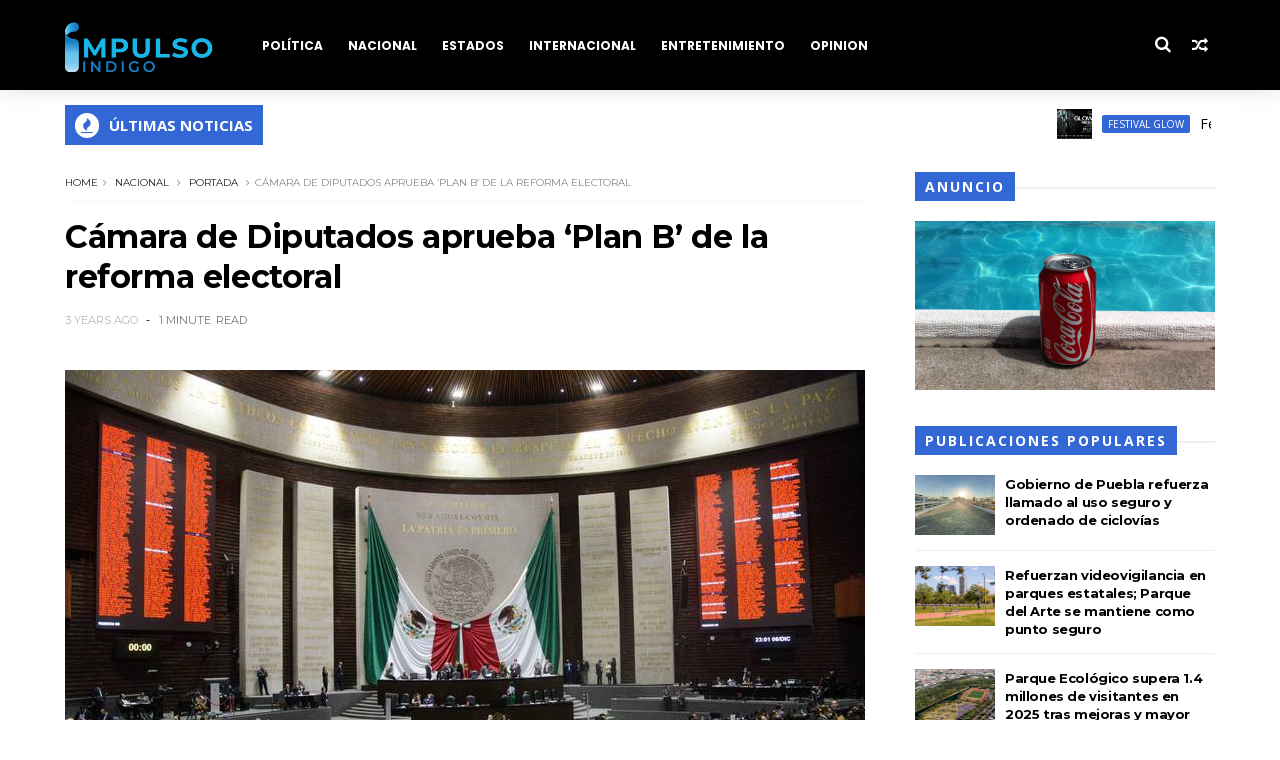

--- FILE ---
content_type: text/html; charset=utf-8
request_url: https://www.google.com/recaptcha/api2/aframe
body_size: 268
content:
<!DOCTYPE HTML><html><head><meta http-equiv="content-type" content="text/html; charset=UTF-8"></head><body><script nonce="dKe3GF-PRt5CWiBhwOKkJw">/** Anti-fraud and anti-abuse applications only. See google.com/recaptcha */ try{var clients={'sodar':'https://pagead2.googlesyndication.com/pagead/sodar?'};window.addEventListener("message",function(a){try{if(a.source===window.parent){var b=JSON.parse(a.data);var c=clients[b['id']];if(c){var d=document.createElement('img');d.src=c+b['params']+'&rc='+(localStorage.getItem("rc::a")?sessionStorage.getItem("rc::b"):"");window.document.body.appendChild(d);sessionStorage.setItem("rc::e",parseInt(sessionStorage.getItem("rc::e")||0)+1);localStorage.setItem("rc::h",'1769294626774');}}}catch(b){}});window.parent.postMessage("_grecaptcha_ready", "*");}catch(b){}</script></body></html>

--- FILE ---
content_type: text/javascript; charset=UTF-8
request_url: https://www.impulsoindigo.com/feeds/posts/default?alt=json-in-script&callback=jQuery111004366383951784567_1769294621653&_=1769294621654
body_size: 36344
content:
// API callback
jQuery111004366383951784567_1769294621653({"version":"1.0","encoding":"UTF-8","feed":{"xmlns":"http://www.w3.org/2005/Atom","xmlns$openSearch":"http://a9.com/-/spec/opensearchrss/1.0/","xmlns$blogger":"http://schemas.google.com/blogger/2008","xmlns$georss":"http://www.georss.org/georss","xmlns$gd":"http://schemas.google.com/g/2005","xmlns$thr":"http://purl.org/syndication/thread/1.0","id":{"$t":"tag:blogger.com,1999:blog-7804625445468335851"},"updated":{"$t":"2026-01-22T10:59:13.302-08:00"},"category":[{"term":"Portada"},{"term":"Nacional"},{"term":"Viral"},{"term":"Política"},{"term":"Internacional"},{"term":"Tragedia"},{"term":"Economía"},{"term":"Puebla"},{"term":"Espectáculos"},{"term":"Seguridad"},{"term":"Clima"},{"term":"Salud"},{"term":"Cultura"},{"term":"CDMX"},{"term":"Educación"},{"term":"Entretenimiento"},{"term":"Conciertos"},{"term":"MORENA"},{"term":"Ciencia"},{"term":"Cine"},{"term":"Estados Unidos"},{"term":"Música"},{"term":"Turismo"},{"term":"AMLO"},{"term":"Justicia"},{"term":"Peso Pluma"},{"term":"Tecnología"},{"term":"UNAM"},{"term":"Alejandro Armenta"},{"term":"Bacha Promotora"},{"term":"Biblioteca Palafoxiana"},{"term":"Bimbo"},{"term":"Black Sabbath"},{"term":"CURP"},{"term":"Clara Brugada"},{"term":"Claudia Sheinbaum"},{"term":"Corea del Norte"},{"term":"Corrupcuón"},{"term":"Cuetzalan"},{"term":"Deportes"},{"term":"Desarrollo"},{"term":"Edgar Bacha Alcantara"},{"term":"Empleo"},{"term":"Festival GLOW"},{"term":"Fútbol"},{"term":"GLOW"},{"term":"Gastronomia"},{"term":"Gaza"},{"term":"Guerra"},{"term":"IPN"},{"term":"Internacinal"},{"term":"Israel"},{"term":"Jonotla"},{"term":"Julio César Chávez"},{"term":"Manifestació"},{"term":"Marcelo Ebrad"},{"term":"Marcelo Ebrard"},{"term":"María del Carmen Serrano Pérez"},{"term":"Metro"},{"term":"Natalie Portman"},{"term":"Navidad"},{"term":"Omar García Harfuch"},{"term":"Ozzy Osbourne"},{"term":"Partidos"},{"term":"Ricky Martin"},{"term":"Rusia"},{"term":"Smart Fit"},{"term":"Sociedad"},{"term":"Tehuacán"},{"term":"Uber"},{"term":"Videojuegos"},{"term":"Xóchitl Gálvez"},{"term":"Zacapoaxtla"}],"title":{"type":"text","$t":"Impulso Indigo"},"subtitle":{"type":"html","$t":""},"link":[{"rel":"http://schemas.google.com/g/2005#feed","type":"application/atom+xml","href":"https:\/\/www.impulsoindigo.com\/feeds\/posts\/default"},{"rel":"self","type":"application/atom+xml","href":"https:\/\/www.blogger.com\/feeds\/7804625445468335851\/posts\/default?alt=json-in-script"},{"rel":"alternate","type":"text/html","href":"https:\/\/www.impulsoindigo.com\/"},{"rel":"hub","href":"http://pubsubhubbub.appspot.com/"},{"rel":"next","type":"application/atom+xml","href":"https:\/\/www.blogger.com\/feeds\/7804625445468335851\/posts\/default?alt=json-in-script\u0026start-index=26\u0026max-results=25"}],"author":[{"name":{"$t":"Redacción"},"uri":{"$t":"http:\/\/www.blogger.com\/profile\/17501609212212788758"},"email":{"$t":"noreply@blogger.com"},"gd$image":{"rel":"http://schemas.google.com/g/2005#thumbnail","width":"16","height":"16","src":"https:\/\/img1.blogblog.com\/img\/b16-rounded.gif"}}],"generator":{"version":"7.00","uri":"http://www.blogger.com","$t":"Blogger"},"openSearch$totalResults":{"$t":"411"},"openSearch$startIndex":{"$t":"1"},"openSearch$itemsPerPage":{"$t":"25"},"entry":[{"id":{"$t":"tag:blogger.com,1999:blog-7804625445468335851.post-3654217332581983824"},"published":{"$t":"2026-01-22T10:59:00.000-08:00"},"updated":{"$t":"2026-01-22T10:59:13.262-08:00"},"category":[{"scheme":"http://www.blogger.com/atom/ns#","term":"Festival GLOW"},{"scheme":"http://www.blogger.com/atom/ns#","term":"GLOW"},{"scheme":"http://www.blogger.com/atom/ns#","term":"Puebla"}],"title":{"type":"text","$t":"Festival GLOW llegará a Puebla del 11 al 19 de abril; prevén 450 mil asistentes y derrama de 200 mdp"},"content":{"type":"html","$t":"\u003Cp\u003E\u0026nbsp;\u003C\/p\u003E\u003Cdiv class=\"separator\" style=\"clear: both; text-align: center;\"\u003E\u003Ca href=\"https:\/\/blogger.googleusercontent.com\/img\/b\/R29vZ2xl\/AVvXsEgU12_GuwYwUazFCkC6nWiHV71LQIh04aa6oROUQFtL-xBETfRt0f1dsj6b1TqiSBR3qHQeIMIVWgtbJmSLAetuETJwLFWkw6RCoX61uJix5dIYx8vx9lebai4vgiEmuba3CfY-Fw7yh3Dswu4H7TAHyLHR1vfPUS9NiUD0OXq9ckOZ5H4uwNVabgAJzSnA\/s1280\/WhatsApp%20Image%202026-01-21%20at%204.22.21%20PM.jpeg\" imageanchor=\"1\" style=\"margin-left: 1em; margin-right: 1em;\"\u003E\u003Cimg border=\"0\" data-original-height=\"720\" data-original-width=\"1280\" src=\"https:\/\/blogger.googleusercontent.com\/img\/b\/R29vZ2xl\/AVvXsEgU12_GuwYwUazFCkC6nWiHV71LQIh04aa6oROUQFtL-xBETfRt0f1dsj6b1TqiSBR3qHQeIMIVWgtbJmSLAetuETJwLFWkw6RCoX61uJix5dIYx8vx9lebai4vgiEmuba3CfY-Fw7yh3Dswu4H7TAHyLHR1vfPUS9NiUD0OXq9ckOZ5H4uwNVabgAJzSnA\/s16000\/WhatsApp%20Image%202026-01-21%20at%204.22.21%20PM.jpeg\" \/\u003E\u003C\/a\u003E\u003C\/div\u003E\u003Cp\u003E\u003C\/p\u003E\u003Cdiv style=\"text-align: justify;\"\u003EPuebla será sede del Festival GLOW, un evento de arte lumínico que se realizará durante nueve noches, del 11 al 19 de abril, con intervenciones en inmuebles del Centro Histórico y una proyección que, de acuerdo con autoridades estatales, buscará posicionar al estado como un referente cultural y tecnológico.\u003C\/div\u003E\u003Cdiv style=\"text-align: justify;\"\u003E\u003Cdiv\u003E\u003Cbr \/\u003E\u003C\/div\u003E\u003Cdiv\u003EDurante la presentación del festival, el gobernador Alejandro Armenta señaló que Puebla fue seleccionada por las características arquitectónicas del Centro Histórico, reconocido por la UNESCO como Patrimonio de la Humanidad, lo que, afirmó, abre la expectativa de una mayor llegada de visitantes nacionales y extranjeros durante las fechas del evento.\u003C\/div\u003E\u003Cdiv\u003E\u003Cbr \/\u003E\u003C\/div\u003E\u003Cdiv\u003EEl mandatario explicó que este tipo de actividades se alinean con la estrategia del gobierno federal para fortalecer el posicionamiento internacional del país y se planteó como meta que Puebla supere los 18 millones de turistas registrados en 2025, además de incrementar la derrama económica y el promedio de noches de pernocta, con beneficios para micro, pequeñas y medianas empresas.\u003C\/div\u003E\u003Cdiv\u003E\u003Cbr \/\u003E\u003C\/div\u003E\u003Cdiv\u003ELa secretaria de Ciencia, Humanidades, Tecnología e Innovación, Celina Peña Guzmán, indicó que el festival llega por primera vez a Latinoamérica y detalló que el programa contempla 2.4 kilómetros de proyecciones lumínicas sobre fachadas principales del Centro Histórico, que funcionarán como “lienzo” para artistas nacionales e internacionales.\u003C\/div\u003E\u003Cdiv\u003E\u003Cbr \/\u003E\u003C\/div\u003E\u003Cdiv\u003EPor su parte, la directora ejecutiva de Convenciones y Parques, Michelle Talavera Herrera, informó que se prevén 15 intervenciones en edificios históricos de la capital, además de la participación de estudiantes de universidades poblanas, quienes desarrollarán una obra para integrarla a las proyecciones. Añadió que la expectativa es de 450 mil asistentes y una derrama económica estimada en 200 millones de pesos.\u003C\/div\u003E\u003Cdiv\u003E\u003Cbr \/\u003E\u003C\/div\u003E\u003Cdiv\u003EEn el mismo acto, Arturo Ruiz, CEO de TrafficLight, afirmó que se busca que el festival se realice de forma anual en la entidad. Explicó que el montaje contempla el traslado de 16 contenedores con equipo tecnológico desde Países Bajos y la participación de casi 300 personas para la operación del evento en Puebla.\u003C\/div\u003E\u003C\/div\u003E"},"link":[{"rel":"replies","type":"application/atom+xml","href":"https:\/\/www.impulsoindigo.com\/feeds\/3654217332581983824\/comments\/default","title":"Enviar comentarios"},{"rel":"replies","type":"text/html","href":"https:\/\/www.impulsoindigo.com\/2026\/01\/festival-glow-llegara-puebla-del-11-al.html#comment-form","title":"0 comentarios"},{"rel":"edit","type":"application/atom+xml","href":"https:\/\/www.blogger.com\/feeds\/7804625445468335851\/posts\/default\/3654217332581983824"},{"rel":"self","type":"application/atom+xml","href":"https:\/\/www.blogger.com\/feeds\/7804625445468335851\/posts\/default\/3654217332581983824"},{"rel":"alternate","type":"text/html","href":"https:\/\/www.impulsoindigo.com\/2026\/01\/festival-glow-llegara-puebla-del-11-al.html","title":"Festival GLOW llegará a Puebla del 11 al 19 de abril; prevén 450 mil asistentes y derrama de 200 mdp"}],"author":[{"name":{"$t":"Redacción"},"uri":{"$t":"http:\/\/www.blogger.com\/profile\/17501609212212788758"},"email":{"$t":"noreply@blogger.com"},"gd$image":{"rel":"http://schemas.google.com/g/2005#thumbnail","width":"16","height":"16","src":"https:\/\/img1.blogblog.com\/img\/b16-rounded.gif"}}],"media$thumbnail":{"xmlns$media":"http://search.yahoo.com/mrss/","url":"https:\/\/blogger.googleusercontent.com\/img\/b\/R29vZ2xl\/AVvXsEgU12_GuwYwUazFCkC6nWiHV71LQIh04aa6oROUQFtL-xBETfRt0f1dsj6b1TqiSBR3qHQeIMIVWgtbJmSLAetuETJwLFWkw6RCoX61uJix5dIYx8vx9lebai4vgiEmuba3CfY-Fw7yh3Dswu4H7TAHyLHR1vfPUS9NiUD0OXq9ckOZ5H4uwNVabgAJzSnA\/s72-c\/WhatsApp%20Image%202026-01-21%20at%204.22.21%20PM.jpeg","height":"72","width":"72"},"thr$total":{"$t":"0"}},{"id":{"$t":"tag:blogger.com,1999:blog-7804625445468335851.post-1079878607528347969"},"published":{"$t":"2026-01-19T12:26:00.000-08:00"},"updated":{"$t":"2026-01-19T12:26:09.103-08:00"},"category":[{"scheme":"http://www.blogger.com/atom/ns#","term":"Portada"},{"scheme":"http://www.blogger.com/atom/ns#","term":"Puebla"}],"title":{"type":"text","$t":"Parque Ecológico supera 1.4 millones de visitantes en 2025 tras mejoras y mayor vigilancia"},"content":{"type":"html","$t":"\u003Cp\u003E\u0026nbsp;\u003C\/p\u003E\u003Cdiv class=\"separator\" style=\"clear: both; text-align: center;\"\u003E\u003Ca href=\"https:\/\/blogger.googleusercontent.com\/img\/a\/AVvXsEhgWvHngpEmewktR5Xbv-wWXlr_sKf8oZ87ayV_8Lp4A3lYX1bgFcCl_3lx3zyC-nDf4daaYhSZwSMY7KC4aauG8z74AKfjH6SjdFAaUvBqubtWW7ya6MYugIxFtrJT7SGj6c1p4eAF_t_3trIqxF1FpT1ELFPlxEm01O3jP99LqbCuaTAOscsPyOMG46bU\" style=\"margin-left: 1em; margin-right: 1em;\"\u003E\u003Cimg alt=\"\" data-original-height=\"899\" data-original-width=\"1600\" src=\"https:\/\/blogger.googleusercontent.com\/img\/a\/AVvXsEhgWvHngpEmewktR5Xbv-wWXlr_sKf8oZ87ayV_8Lp4A3lYX1bgFcCl_3lx3zyC-nDf4daaYhSZwSMY7KC4aauG8z74AKfjH6SjdFAaUvBqubtWW7ya6MYugIxFtrJT7SGj6c1p4eAF_t_3trIqxF1FpT1ELFPlxEm01O3jP99LqbCuaTAOscsPyOMG46bU=s16000\" \/\u003E\u003C\/a\u003E\u003C\/div\u003E\u003Cp\u003E\u003C\/p\u003E\u003Cdiv style=\"text-align: justify;\"\u003EEl Parque Ecológico cerró 2025 con más de 1.4 millones de visitantes, cifra que representa un aumento en su afluencia y lo mantiene como uno de los espacios públicos con mayor uso en la capital poblana, de acuerdo con datos de Convenciones y Parques.\u003C\/div\u003E\u003Cp\u003E\u003C\/p\u003E\u003Cdiv style=\"text-align: justify;\"\u003E\u003Cdiv\u003E\u003Cbr \/\u003E\u003C\/div\u003E\u003Cdiv\u003ELa dependencia señaló que este crecimiento se relaciona con acciones de modernización y fortalecimiento de la seguridad, orientadas a consolidar al parque como un entorno activo, funcional y accesible para la convivencia familiar, el deporte y el esparcimiento cotidiano.\u003C\/div\u003E\u003Cdiv\u003E\u003Cbr \/\u003E\u003C\/div\u003E\u003Cdiv\u003ELa directora ejecutiva de Convenciones y Parques, Michelle Talavera, informó que durante el último año se realizaron trabajos de rehabilitación en infraestructura clave, entre ellos la alberca semiolímpica, la tirolesa, áreas deportivas y juegos infantiles, además de la renovación de sistemas de iluminación con energía solar.\u003C\/div\u003E\u003Cdiv\u003E\u003Cbr \/\u003E\u003C\/div\u003E\u003Cdiv\u003EA estas mejoras se sumó la instalación de videovigilancia, como parte de las medidas para ofrecer espacios más seguros y ordenados para quienes visitan el parque, especialmente en zonas de alta afluencia y uso continuo.\u003C\/div\u003E\u003Cdiv\u003E\u003Cbr \/\u003E\u003C\/div\u003E\u003Cdiv\u003ELa funcionaria agregó que, además de la rehabilitación, se han impulsado acciones de sustentabilidad para fortalecer el impacto social y ambiental del Parque Ecológico, como parte de una estrategia de mantenimiento y mejora permanente del espacio público.\u003C\/div\u003E\u003C\/div\u003E"},"link":[{"rel":"replies","type":"application/atom+xml","href":"https:\/\/www.impulsoindigo.com\/feeds\/1079878607528347969\/comments\/default","title":"Enviar comentarios"},{"rel":"replies","type":"text/html","href":"https:\/\/www.impulsoindigo.com\/2026\/01\/parque-ecologico-supera-14-millones-de.html#comment-form","title":"0 comentarios"},{"rel":"edit","type":"application/atom+xml","href":"https:\/\/www.blogger.com\/feeds\/7804625445468335851\/posts\/default\/1079878607528347969"},{"rel":"self","type":"application/atom+xml","href":"https:\/\/www.blogger.com\/feeds\/7804625445468335851\/posts\/default\/1079878607528347969"},{"rel":"alternate","type":"text/html","href":"https:\/\/www.impulsoindigo.com\/2026\/01\/parque-ecologico-supera-14-millones-de.html","title":"Parque Ecológico supera 1.4 millones de visitantes en 2025 tras mejoras y mayor vigilancia"}],"author":[{"name":{"$t":"Redacción"},"uri":{"$t":"http:\/\/www.blogger.com\/profile\/17501609212212788758"},"email":{"$t":"noreply@blogger.com"},"gd$image":{"rel":"http://schemas.google.com/g/2005#thumbnail","width":"16","height":"16","src":"https:\/\/img1.blogblog.com\/img\/b16-rounded.gif"}}],"media$thumbnail":{"xmlns$media":"http://search.yahoo.com/mrss/","url":"https:\/\/blogger.googleusercontent.com\/img\/a\/AVvXsEhgWvHngpEmewktR5Xbv-wWXlr_sKf8oZ87ayV_8Lp4A3lYX1bgFcCl_3lx3zyC-nDf4daaYhSZwSMY7KC4aauG8z74AKfjH6SjdFAaUvBqubtWW7ya6MYugIxFtrJT7SGj6c1p4eAF_t_3trIqxF1FpT1ELFPlxEm01O3jP99LqbCuaTAOscsPyOMG46bU=s72-c","height":"72","width":"72"},"thr$total":{"$t":"0"}},{"id":{"$t":"tag:blogger.com,1999:blog-7804625445468335851.post-2520567605158356484"},"published":{"$t":"2026-01-19T12:17:00.000-08:00"},"updated":{"$t":"2026-01-19T12:17:24.966-08:00"},"category":[{"scheme":"http://www.blogger.com/atom/ns#","term":"Portada"},{"scheme":"http://www.blogger.com/atom/ns#","term":"Puebla"}],"title":{"type":"text","$t":"Refuerzan videovigilancia en parques estatales; Parque del Arte se mantiene como punto seguro"},"content":{"type":"html","$t":"\u003Cp style=\"text-align: justify;\"\u003E\u0026nbsp;\u003C\/p\u003E\u003Cdiv class=\"separator\" style=\"clear: both; text-align: center;\"\u003E\u003Ca href=\"https:\/\/blogger.googleusercontent.com\/img\/a\/AVvXsEgSMpsDrkMu6DJ0FU13SvygBKnOIjx7csAWbnLMvspeFeAZKVypCGIFEat4SSMJy06vQVMRIRBjxMUCv-Bvb_7TGwn98TmdQT6eE0PheUec2G9dx9bQD1-WUoayStnS3WnurQazwG56px8qQGi8ITE9EqF-mjaXIsfyNWZq0hdAJ2Pr4mRZ-lb9pcUN-4OJ\" style=\"margin-left: 1em; margin-right: 1em;\"\u003E\u003Cimg alt=\"\" data-original-height=\"1066\" data-original-width=\"1600\" src=\"https:\/\/blogger.googleusercontent.com\/img\/a\/AVvXsEgSMpsDrkMu6DJ0FU13SvygBKnOIjx7csAWbnLMvspeFeAZKVypCGIFEat4SSMJy06vQVMRIRBjxMUCv-Bvb_7TGwn98TmdQT6eE0PheUec2G9dx9bQD1-WUoayStnS3WnurQazwG56px8qQGi8ITE9EqF-mjaXIsfyNWZq0hdAJ2Pr4mRZ-lb9pcUN-4OJ=s16000\" \/\u003E\u003C\/a\u003E\u003C\/div\u003E\u003Cbr \/\u003EEl Gobierno del Estado de Puebla mantiene una estrategia enfocada en fortalecer espacios públicos seguros y accesibles, con el objetivo de promover la convivencia social, la actividad deportiva y el bienestar de las familias en distintos puntos de la ciudad.\u003Cp\u003E\u003C\/p\u003E\u003Cp style=\"text-align: justify;\"\u003E\u003Cbr \/\u003E\u003C\/p\u003E\u003Cp style=\"text-align: justify;\"\u003ELa directora ejecutiva de Convenciones y Parques, Michelle Talavera, informó que el Parque del Arte se ha consolidado como un espacio urbano seguro, activo y funcional, derivado de labores permanentes de mantenimiento, control operativo e infraestructura adecuada.\u003C\/p\u003E\u003Cp style=\"text-align: justify;\"\u003E\u003Cbr \/\u003E\u003C\/p\u003E\u003Cp style=\"text-align: justify;\"\u003EDe acuerdo con la dependencia, cuatro parques estatales ya cuentan con sistemas de videovigilancia que han sido atendidos con mantenimiento y rehabilitación durante la actual administración encabezada por el gobernador Alejandro Armenta, para asegurar su operación correcta.\u003C\/p\u003E\u003Cp style=\"text-align: justify;\"\u003E\u003Cbr \/\u003E\u003C\/p\u003E\u003Cp style=\"text-align: justify;\"\u003EEntre los espacios que integran este esquema de vigilancia se encuentran el Parque del Arte, el Parque de la Niñez y el Parque Ecológico, considerados de alta afluencia y uso cotidiano por parte de la ciudadanía.\u003C\/p\u003E\u003Cp style=\"text-align: justify;\"\u003E\u003Cbr \/\u003E\u003C\/p\u003E\u003Cp style=\"text-align: justify;\"\u003EAdemás, se prevé ampliar y fortalecer el sistema de cámaras de seguridad en otros parques estatales a lo largo del año, como parte de la estrategia para ofrecer entornos públicos más seguros y funcionales para las y los poblanos.\u003C\/p\u003E"},"link":[{"rel":"replies","type":"application/atom+xml","href":"https:\/\/www.impulsoindigo.com\/feeds\/2520567605158356484\/comments\/default","title":"Enviar comentarios"},{"rel":"replies","type":"text/html","href":"https:\/\/www.impulsoindigo.com\/2026\/01\/refuerzan-videovigilancia-en-parques.html#comment-form","title":"0 comentarios"},{"rel":"edit","type":"application/atom+xml","href":"https:\/\/www.blogger.com\/feeds\/7804625445468335851\/posts\/default\/2520567605158356484"},{"rel":"self","type":"application/atom+xml","href":"https:\/\/www.blogger.com\/feeds\/7804625445468335851\/posts\/default\/2520567605158356484"},{"rel":"alternate","type":"text/html","href":"https:\/\/www.impulsoindigo.com\/2026\/01\/refuerzan-videovigilancia-en-parques.html","title":"Refuerzan videovigilancia en parques estatales; Parque del Arte se mantiene como punto seguro"}],"author":[{"name":{"$t":"Redacción"},"uri":{"$t":"http:\/\/www.blogger.com\/profile\/17501609212212788758"},"email":{"$t":"noreply@blogger.com"},"gd$image":{"rel":"http://schemas.google.com/g/2005#thumbnail","width":"16","height":"16","src":"https:\/\/img1.blogblog.com\/img\/b16-rounded.gif"}}],"media$thumbnail":{"xmlns$media":"http://search.yahoo.com/mrss/","url":"https:\/\/blogger.googleusercontent.com\/img\/a\/AVvXsEgSMpsDrkMu6DJ0FU13SvygBKnOIjx7csAWbnLMvspeFeAZKVypCGIFEat4SSMJy06vQVMRIRBjxMUCv-Bvb_7TGwn98TmdQT6eE0PheUec2G9dx9bQD1-WUoayStnS3WnurQazwG56px8qQGi8ITE9EqF-mjaXIsfyNWZq0hdAJ2Pr4mRZ-lb9pcUN-4OJ=s72-c","height":"72","width":"72"},"thr$total":{"$t":"0"}},{"id":{"$t":"tag:blogger.com,1999:blog-7804625445468335851.post-2162308166018538477"},"published":{"$t":"2026-01-19T11:56:00.000-08:00"},"updated":{"$t":"2026-01-19T11:56:20.389-08:00"},"category":[{"scheme":"http://www.blogger.com/atom/ns#","term":"Portada"},{"scheme":"http://www.blogger.com/atom/ns#","term":"Puebla"}],"title":{"type":"text","$t":"Gobierno de Puebla refuerza llamado al uso seguro y ordenado de ciclovías"},"content":{"type":"html","$t":"\u003Cp style=\"text-align: justify;\"\u003E\u003C\/p\u003E\u003Cdiv class=\"separator\" style=\"clear: both; text-align: center;\"\u003E\u003Ca href=\"https:\/\/blogger.googleusercontent.com\/img\/a\/AVvXsEiots2N1IVMKqlY1XUl9XdvhdAqr769FJwYZW7c17TPJMXxZqQ4P6JuqCwBvQU05CtbG2zTq-Mn01JJGGkI7hfOL4ptt0YCkezCAc_u2ln7IKhKDpr_BCWqeSViFOscI4OwPyludx1sKx-b2aSQcVbX3aqpqSyzXgJyUkMhe7TCDIHzNJD7cN1-lzoolTnp\" style=\"margin-left: 1em; margin-right: 1em;\"\u003E\u003Cimg alt=\"\" data-original-height=\"906\" data-original-width=\"1280\" src=\"https:\/\/blogger.googleusercontent.com\/img\/a\/AVvXsEiots2N1IVMKqlY1XUl9XdvhdAqr769FJwYZW7c17TPJMXxZqQ4P6JuqCwBvQU05CtbG2zTq-Mn01JJGGkI7hfOL4ptt0YCkezCAc_u2ln7IKhKDpr_BCWqeSViFOscI4OwPyludx1sKx-b2aSQcVbX3aqpqSyzXgJyUkMhe7TCDIHzNJD7cN1-lzoolTnp=s16000\" \/\u003E\u003C\/a\u003E\u003C\/div\u003E\u003Cbr \/\u003ECon el objetivo de mejorar la seguridad y el orden en la movilidad diaria, el Gobierno del Estado de Puebla impulsa el uso responsable de las ciclovías en las principales vialidades de la capital, como parte de una política integral para recuperar el espacio público y fortalecer la convivencia entre peatones, ciclistas y automovilistas.\u003Cp\u003E\u003C\/p\u003E\u003Cp style=\"text-align: justify;\"\u003E\u003Cbr \/\u003E\u003C\/p\u003E\u003Cp style=\"text-align: justify;\"\u003ELa administración estatal, encabezada por el gobernador Alejandro Armenta, busca consolidar una movilidad más segura mediante infraestructura que permita traslados más eficientes y reduzca riesgos en zonas de alta circulación, donde coinciden distintos tipos de usuarios de la vía pública.\u003C\/p\u003E\u003Cp style=\"text-align: justify;\"\u003E\u003Cbr \/\u003E\u003C\/p\u003E\u003Cp style=\"text-align: justify;\"\u003ELa directora ejecutiva de Convenciones y Parques, Michelle Talavera, señaló que una de las prioridades es reforzar la cultura de respeto a la infraestructura urbana, especialmente en espacios destinados a la movilidad activa, como las ciclovías estatales, cuyo propósito es facilitar el tránsito de bicicletas de manera ordenada.\u003C\/p\u003E\u003Cp style=\"text-align: justify;\"\u003E\u003Cbr \/\u003E\u003C\/p\u003E\u003Cp style=\"text-align: justify;\"\u003EEntre los tramos destacados se encuentra la ciclovía ubicada en Vía Atlixcáyotl, descrita como un corredor funcional para el traslado cotidiano de ciclistas, además de contribuir a hábitos saludables y a disminuir el uso del automóvil en recorridos urbanos.\u003C\/p\u003E\u003Cp style=\"text-align: justify;\"\u003E\u003Cbr \/\u003E\u003C\/p\u003E\u003Cp style=\"text-align: justify;\"\u003EAutoridades estatales recordaron que esta ciclovía cuenta con señalización y delimitación visible, por lo que hicieron un llamado a la ciudadanía a respetar su función y colaborar en el uso adecuado de la infraestructura pública, a fin de mantener espacios seguros, accesibles y bien definidos.\u003C\/p\u003E"},"link":[{"rel":"replies","type":"application/atom+xml","href":"https:\/\/www.impulsoindigo.com\/feeds\/2162308166018538477\/comments\/default","title":"Enviar comentarios"},{"rel":"replies","type":"text/html","href":"https:\/\/www.impulsoindigo.com\/2026\/01\/gobierno-de-puebla-refuerza-llamado-al.html#comment-form","title":"0 comentarios"},{"rel":"edit","type":"application/atom+xml","href":"https:\/\/www.blogger.com\/feeds\/7804625445468335851\/posts\/default\/2162308166018538477"},{"rel":"self","type":"application/atom+xml","href":"https:\/\/www.blogger.com\/feeds\/7804625445468335851\/posts\/default\/2162308166018538477"},{"rel":"alternate","type":"text/html","href":"https:\/\/www.impulsoindigo.com\/2026\/01\/gobierno-de-puebla-refuerza-llamado-al.html","title":"Gobierno de Puebla refuerza llamado al uso seguro y ordenado de ciclovías"}],"author":[{"name":{"$t":"Redacción"},"uri":{"$t":"http:\/\/www.blogger.com\/profile\/17501609212212788758"},"email":{"$t":"noreply@blogger.com"},"gd$image":{"rel":"http://schemas.google.com/g/2005#thumbnail","width":"16","height":"16","src":"https:\/\/img1.blogblog.com\/img\/b16-rounded.gif"}}],"media$thumbnail":{"xmlns$media":"http://search.yahoo.com/mrss/","url":"https:\/\/blogger.googleusercontent.com\/img\/a\/AVvXsEiots2N1IVMKqlY1XUl9XdvhdAqr769FJwYZW7c17TPJMXxZqQ4P6JuqCwBvQU05CtbG2zTq-Mn01JJGGkI7hfOL4ptt0YCkezCAc_u2ln7IKhKDpr_BCWqeSViFOscI4OwPyludx1sKx-b2aSQcVbX3aqpqSyzXgJyUkMhe7TCDIHzNJD7cN1-lzoolTnp=s72-c","height":"72","width":"72"},"thr$total":{"$t":"0"}},{"id":{"$t":"tag:blogger.com,1999:blog-7804625445468335851.post-3253699728360079349"},"published":{"$t":"2025-12-18T14:49:00.000-08:00"},"updated":{"$t":"2025-12-18T14:49:53.064-08:00"},"category":[{"scheme":"http://www.blogger.com/atom/ns#","term":"Navidad"},{"scheme":"http://www.blogger.com/atom/ns#","term":"Puebla"}],"title":{"type":"text","$t":"Puebla anuncia la segunda edición del Festival Navideño con espectáculos gratuitos y una derrama económica histórica"},"content":{"type":"html","$t":"\u003Cp style=\"text-align: justify;\"\u003E\u003C\/p\u003E\u003Cdiv class=\"separator\" style=\"clear: both; text-align: center;\"\u003E\u003Ca href=\"https:\/\/blogger.googleusercontent.com\/img\/b\/R29vZ2xl\/AVvXsEji5vJbcN4BLiLgjj0liXcurTUJ2naK80hKXe7D8R31y4uN1QwpRx6RXqk5BIq0O0D7xCAu0Ya6VDe84RiLdwJgVnCVPe32XCy1i0HO7gGcTG7NyKuLYqdEcHfZBsA9HRWVKIvVB05JdzsDbn6hA8whKM1Drae9MPvrvWPp5x1yC3Sg2rx4ofw17Y0g4it2\/s1280\/WhatsApp%20Image%202025-12-17%20at%204.59.40%20PM.jpeg\" imageanchor=\"1\" style=\"margin-left: 1em; margin-right: 1em;\"\u003E\u003Cimg border=\"0\" data-original-height=\"853\" data-original-width=\"1280\" src=\"https:\/\/blogger.googleusercontent.com\/img\/b\/R29vZ2xl\/AVvXsEji5vJbcN4BLiLgjj0liXcurTUJ2naK80hKXe7D8R31y4uN1QwpRx6RXqk5BIq0O0D7xCAu0Ya6VDe84RiLdwJgVnCVPe32XCy1i0HO7gGcTG7NyKuLYqdEcHfZBsA9HRWVKIvVB05JdzsDbn6hA8whKM1Drae9MPvrvWPp5x1yC3Sg2rx4ofw17Y0g4it2\/s16000\/WhatsApp%20Image%202025-12-17%20at%204.59.40%20PM.jpeg\" \/\u003E\u003C\/a\u003E\u003C\/div\u003E\u003Cbr \/\u003ECIUDAD DE PUEBLA, Pue.- El Gobierno del Estado de Puebla anunció la segunda edición del Festival Navideño, que ofrecerá espectáculos y actividades gratuitas para las familias, del 20 de diciembre al 4 de enero en el Centro Expositor.\u003Cp\u003E\u003C\/p\u003E\u003Cp style=\"text-align: justify;\"\u003E\u0026nbsp;\u003C\/p\u003E\u003Cp style=\"text-align: justify;\"\u003ELa directora ejecutiva de Convenciones y Parques, Michelle Talavera, destacó la visión del mandatario Alejandro Armenta al impulsar un proyecto que, por primera vez, utiliza la estructura del Palenque fuera de la Feria tradicional, lo que maximiza su rentabilidad. Este Foro se lleva a cabo gracias a una exitosa alianza con cinco empresas del entretenimiento que invierten más de 35 millones de pesos, con una derrama económica de aproximadamente 50 millones de pesos en la cadena de valor turística.\u003C\/p\u003E\u003Cp style=\"text-align: justify;\"\u003E\u003Cbr \/\u003E\u003C\/p\u003E\u003Cp style=\"text-align: justify;\"\u003EPor su parte, el coordinador general de Gabinete, José Luis García, informó que este foro temporal, será el último que se realice en el palenque actual, pues a finales de diciembre se iniciará la construcción del nuevo Fórum “Pensar en Grande”, con mayor aforo, comodidad y condiciones para eventos nacionales e internacionales.\u003C\/p\u003E\u003Cp style=\"text-align: justify;\"\u003E\u003Cbr \/\u003E\u003C\/p\u003E\u003Cp style=\"text-align: justify;\"\u003EEl Festival Navideño tendrá también un impacto social y económico al ofrecer cenas navideñas gratuitas y fortalecer la economía local, mediante espacios sin costo para artesanos, con una derrama estimada de 80 millones de pesos y una afluencia cercana a 400 mil personas a lo largo de toda la temporada, con especial atención los días 24 y 31 de diciembre.\u003C\/p\u003E\u003Cp style=\"text-align: justify;\"\u003E\u003Cbr \/\u003E\u003C\/p\u003E\u003Cp style=\"text-align: justify;\"\u003EEl domingo 21 de diciembre se ofrecerán dos espectáculos de alta calidad: “Navidad Encantada” con una puesta en escena de música y danza que promueve la unión y la esperanza, en tres funciones gratuitas con horarios de 12:30, 15:00 y 17:30 horas y el show \"Cárgate de Risa\", a las 20:00 horas, una inyección de humor y alegría para el disfrute de todas las y los asistentes en el Foro Navideño 360.\u003C\/p\u003E\u003Cp style=\"text-align: justify;\"\u003E\u003Cbr \/\u003E\u003C\/p\u003E\u003Cp style=\"text-align: justify;\"\u003ECon estas actividades, el Gobierno del Estado que preside Alejandro Armenta, consolida a Puebla como un referente nacional en espectáculos y promueve el desarrollo de la cultura, el turismo y la economía local, en línea con la visión humanista de la presidenta Claudia Sheinbaum.\u003C\/p\u003E"},"link":[{"rel":"replies","type":"application/atom+xml","href":"https:\/\/www.impulsoindigo.com\/feeds\/3253699728360079349\/comments\/default","title":"Enviar comentarios"},{"rel":"replies","type":"text/html","href":"https:\/\/www.impulsoindigo.com\/2025\/12\/puebla-anuncia-la-segunda-edicion-del.html#comment-form","title":"0 comentarios"},{"rel":"edit","type":"application/atom+xml","href":"https:\/\/www.blogger.com\/feeds\/7804625445468335851\/posts\/default\/3253699728360079349"},{"rel":"self","type":"application/atom+xml","href":"https:\/\/www.blogger.com\/feeds\/7804625445468335851\/posts\/default\/3253699728360079349"},{"rel":"alternate","type":"text/html","href":"https:\/\/www.impulsoindigo.com\/2025\/12\/puebla-anuncia-la-segunda-edicion-del.html","title":"Puebla anuncia la segunda edición del Festival Navideño con espectáculos gratuitos y una derrama económica histórica"}],"author":[{"name":{"$t":"Redacción"},"uri":{"$t":"http:\/\/www.blogger.com\/profile\/17501609212212788758"},"email":{"$t":"noreply@blogger.com"},"gd$image":{"rel":"http://schemas.google.com/g/2005#thumbnail","width":"16","height":"16","src":"https:\/\/img1.blogblog.com\/img\/b16-rounded.gif"}}],"media$thumbnail":{"xmlns$media":"http://search.yahoo.com/mrss/","url":"https:\/\/blogger.googleusercontent.com\/img\/b\/R29vZ2xl\/AVvXsEji5vJbcN4BLiLgjj0liXcurTUJ2naK80hKXe7D8R31y4uN1QwpRx6RXqk5BIq0O0D7xCAu0Ya6VDe84RiLdwJgVnCVPe32XCy1i0HO7gGcTG7NyKuLYqdEcHfZBsA9HRWVKIvVB05JdzsDbn6hA8whKM1Drae9MPvrvWPp5x1yC3Sg2rx4ofw17Y0g4it2\/s72-c\/WhatsApp%20Image%202025-12-17%20at%204.59.40%20PM.jpeg","height":"72","width":"72"},"thr$total":{"$t":"0"}},{"id":{"$t":"tag:blogger.com,1999:blog-7804625445468335851.post-2897677759748379334"},"published":{"$t":"2025-11-22T20:57:00.000-08:00"},"updated":{"$t":"2025-11-22T22:44:13.856-08:00"},"category":[{"scheme":"http://www.blogger.com/atom/ns#","term":"Corrupcuón"},{"scheme":"http://www.blogger.com/atom/ns#","term":"María del Carmen Serrano Pérez"},{"scheme":"http://www.blogger.com/atom/ns#","term":"Puebla"},{"scheme":"http://www.blogger.com/atom/ns#","term":"Tehuacán"}],"title":{"type":"text","$t":"Entre la opacidad y la responsabilidad pública: el caso de María del Carmen Serrano Pérez"},"content":{"type":"html","$t":"\u003Cp\u003E\u0026nbsp;\u003C\/p\u003E\u003Cdiv class=\"separator\" style=\"clear: both; text-align: center;\"\u003E\u003Ca href=\"https:\/\/blogger.googleusercontent.com\/img\/a\/AVvXsEhENBXAAHlZIN0VO9MIdTh0cFMc1EC-g8y_mO2CN8_K5LWJaCTcEmy7RaRd0fgvPDpReMX1pUjxX7hhW3qXcaDkcQX1JKNXe0dS8pQZIiXjbufP_mUUGNzjW6bvLyPXOtGMowm7ChZBgzdZbR5sGV0YrFCP7JlBeO7r1mQQCkrxeJU3Ztw7AEwmvkFNfGNj\" style=\"margin-left: 1em; margin-right: 1em;\"\u003E\u003Cimg alt=\"\" data-original-height=\"900\" data-original-width=\"1600\" src=\"https:\/\/blogger.googleusercontent.com\/img\/a\/AVvXsEhENBXAAHlZIN0VO9MIdTh0cFMc1EC-g8y_mO2CN8_K5LWJaCTcEmy7RaRd0fgvPDpReMX1pUjxX7hhW3qXcaDkcQX1JKNXe0dS8pQZIiXjbufP_mUUGNzjW6bvLyPXOtGMowm7ChZBgzdZbR5sGV0YrFCP7JlBeO7r1mQQCkrxeJU3Ztw7AEwmvkFNfGNj=s16000\" \/\u003E\u003C\/a\u003E\u003C\/div\u003E\u003Cp class=\"MsoNormal\" style=\"text-align: justify;\"\u003E\u003Cspan face=\"\u0026quot;Arial\u0026quot;,sans-serif\"\u003E\nEn Tehuacán, donde el discurso de la “transformación” suele repetirse como uno\nde los ejes del servicio público, el ejercicio real de la función pública\nenfrenta un desafío más profundo: la congruencia. .\u003Co:p\u003E\u003C\/o:p\u003E\u003C\/span\u003E\u003C\/p\u003E\u003Cp class=\"MsoNormal\" style=\"text-align: justify;\"\u003E\u003Cspan face=\"\u0026quot;Arial\u0026quot;,sans-serif\"\u003ELa\nadministración de Alejandro Barroso Chávez, bajo el lema de \"Sanando\nTehuacán\", prometió extirpar los tumores de la corrupción y el amiguismo.\nSin embargo, en este contexto vale la pena detenernos a observar el desempeño\nde \u003Cb\u003EMaría del Carmen Serrano Pérez\u003C\/b\u003E, actual titular de \u003Cb\u003EFomento\nDeportivo\u003C\/b\u003E en el Ayuntamiento, cuyo nombre ha comenzado a aparecer con\ninsistencia en cuestionamientos ciudadanos y mediáticos\u003Co:p\u003E\u003C\/o:p\u003E\u003C\/span\u003E\u003C\/p\u003E\u003Cp class=\"MsoNormal\" style=\"text-align: justify;\"\u003E\u003Cspan face=\"\u0026quot;Arial\u0026quot;,sans-serif\"\u003E\u003Cbr \/\u003E\u003C\/span\u003E\u003C\/p\u003E\u003Cp class=\"MsoNormal\" style=\"text-align: justify;\"\u003E\u003Cspan face=\"\u0026quot;Arial\u0026quot;,sans-serif\"\u003ENo\nse trata de linchar ni de personalizar la crítica. Se trata de recordar que\ntodo funcionario, por mínima que sea su área de acción, está sujeto a un marco\nlegal que exige \u003Cb\u003Etransparencia, legalidad, profesionalismo, compatibilidad\nlaboral y ausencia de conflicto de interés\u003C\/b\u003E. Y es ahí donde surgen las dudas\nlegítimas que la ciudadanía tiene derecho a plantear.\u003Co:p\u003E\u003C\/o:p\u003E\u003C\/span\u003E\u003C\/p\u003E\u003Cp class=\"MsoNormal\" style=\"text-align: justify;\"\u003E\u003Cspan face=\"\u0026quot;Arial\u0026quot;,sans-serif\"\u003EA\ncontinuación, presento los hallazgos de una auditoría forense que la ciudadanía\ntiene derecho a conocer.\u003C\/span\u003E\u003C\/p\u003E\u003Cp class=\"MsoNormal\" style=\"text-align: justify;\"\u003E\u003Cspan face=\"\u0026quot;Arial\u0026quot;,sans-serif\"\u003E\u003Cbr \/\u003E\u003C\/span\u003E\u003C\/p\u003E\u003Cp class=\"MsoNormal\" style=\"text-align: justify;\"\u003E\u003Cb\u003E\u003Cspan face=\"\u0026quot;Arial\u0026quot;,sans-serif\"\u003E1. ¿Omnipresencia o Fraude?\u003Co:p\u003E\u003C\/o:p\u003E\u003C\/span\u003E\u003C\/b\u003E\u003C\/p\u003E\u003Cp class=\"MsoNormal\" style=\"text-align: justify;\"\u003E\u003Cspan face=\"\u0026quot;Arial\u0026quot;,sans-serif\"\u003EEl\nhallazgo más crítico de esta investigación es documental. El nombre \u003Cb\u003E\"SERRANO\nPEREZ MARIA DEL CARMEN\"\u003C\/b\u003E aparece listado en los padrones de\nbeneficiarios y personal docente de la SEP en la región de Tehuacán (Documento\nde asignación de equipos de cómputo\/Laptops para docentes). \u0026nbsp; \u003Co:p\u003E\u003C\/o:p\u003E\u003C\/span\u003E\u003C\/p\u003E\u003Cp class=\"MsoNormal\" style=\"text-align: justify;\"\u003E\u003Cspan face=\"\u0026quot;Arial\u0026quot;,sans-serif\"\u003EEsto\nnos lleva al terreno pantanoso de la \u003Cb\u003ELey de Responsabilidades de los\nServidores Públicos\u003C\/b\u003E. Un Director Municipal en Tehuacán es un empleado de\nconfianza y tiempo completo, con un horario de atención de 8:00 a.m. a 4:00\np.m., más eventos de fin de semana. \u0026nbsp; \u003Co:p\u003E\u003C\/o:p\u003E\u003C\/span\u003E\u003C\/p\u003E\u003Cul style=\"margin-top: 0cm;\" type=\"disc\"\u003E\n \u003Cli class=\"MsoNormal\" style=\"mso-list: l0 level1 lfo1; tab-stops: list 36.0pt; text-align: justify;\"\u003E\u003Cb\u003E\u003Cspan face=\"\u0026quot;Arial\u0026quot;,sans-serif\"\u003EEl\n     Dilema:\u003C\/span\u003E\u003C\/b\u003E\u003Cspan face=\"\u0026quot;Arial\u0026quot;,sans-serif\"\u003E ¿Cómo\n     puede la Directora cumplir con su horario en el Ayuntamiento y,\n     simultáneamente, atender una plaza docente en la SEP?\u003Co:p\u003E\u003C\/o:p\u003E\u003C\/span\u003E\u003C\/li\u003E\n \u003Cli class=\"MsoNormal\" style=\"mso-list: l0 level1 lfo1; tab-stops: list 36.0pt; text-align: justify;\"\u003E\u003Cb\u003E\u003Cspan face=\"\u0026quot;Arial\u0026quot;,sans-serif\"\u003ELa\n     Ley:\u003C\/span\u003E\u003C\/b\u003E\u003Cspan face=\"\u0026quot;Arial\u0026quot;,sans-serif\"\u003E La\n     legislación poblana es clara respecto a la incompatibilidad de horarios. A\n     menos que la funcionaria presente públicamente su \u003Cb\u003ELicencia sin Goce de\n     Sueldo\u003C\/b\u003E (artículo 43 de la Ley Burocrática), podríamos estar ante un\n     caso de \"cobro doble\" que constituye un daño patrimonial al\n     Estado y al Municipio. Tehuacán no necesita funcionarios de medio tiempo\n     con sueldos de tiempo completo. \u0026nbsp; \u003Co:p\u003E\u003C\/o:p\u003E\u003C\/span\u003E\u003C\/li\u003E\n\u003C\/ul\u003E\u003Cdiv style=\"text-align: justify;\"\u003ELa situación se vuelve todavía más preocupante si se confirma —como señalan testimonios recientes de madres de familia del Jardín de Niños Tehuacán— que \u003Cstrong data-end=\"519\" data-start=\"444\"\u003EMaría del Carmen Serrano Pérez también funge como directora del plantel\u003C\/strong\u003E, lo que, además de reforzar la sospecha de \u003Cstrong data-end=\"578\" data-start=\"563\"\u003Edoble plaza\u003C\/strong\u003E, abre un nuevo frente de conflicto institucional: inconformidades de padres y madres por la forma en que se han manejado asuntos internos del preescolar.\u003C\/div\u003E\u003Cp class=\"MsoNormal\" style=\"text-align: justify;\"\u003E\u003Cspan face=\"\u0026quot;Arial\u0026quot;,sans-serif\"\u003EPor otra parte,\nhay que resaltar que la \u003Cb\u003ELey General de Responsabilidades Administrativas\u003C\/b\u003E,\nen su Artículo 58, establece que los servidores públicos deben \u003Cb\u003Eevitar\ncualquier actividad adicional que genere incompatibilidad de funciones\u003C\/b\u003E o\nque impida el cumplimiento pleno y eficiente del cargo. La ley es precisa: un\nfuncionario municipal no puede desempeñar tareas que interfieran con su\nobligación de dedicación al servicio público, salvo autorización expresa\nsustentada en normativas internas, lo cual debe quedar asentado en documentos\npúblicos.\u003Co:p\u003E\u003C\/o:p\u003E\u003C\/span\u003E\u003C\/p\u003E\u003Cp class=\"MsoNormal\" style=\"text-align: justify;\"\u003E\u003Cspan face=\"\u0026quot;Arial\u0026quot;,sans-serif\"\u003E\u003Cbr \/\u003E\u003C\/span\u003E\u003C\/p\u003E\u003Cp class=\"MsoNormal\" style=\"text-align: justify;\"\u003E\u003Cspan face=\"\u0026quot;Arial\u0026quot;,sans-serif\"\u003E\u0026nbsp;2\u003C\/span\u003E\u003Cb\u003E\u003Cspan face=\"\u0026quot;Arial\u0026quot;,sans-serif\"\u003E.\nLas Finanzas: Sueldos de Oro\u003C\/span\u003E\u003C\/b\u003E\u003C\/p\u003E\u003Cp class=\"MsoNormal\" style=\"text-align: justify;\"\u003E\u003Cspan face=\"\u0026quot;Arial\u0026quot;,sans-serif\"\u003EEl\nanálisis del tabulador de sueldos 2024-2027 revela la disparidad insultante de\nla burocracia dorada. Mientras un policía municipal —quien arriesga la vida—\ngana entre $9,000 y $18,000 pesos, la categoría de la Directora Serrano Pérez\noscila entre los \u003Cb\u003E$32,000.00 y $53,900.00 pesos mensuales brutos\u003C\/b\u003E.\u0026nbsp;\u0026nbsp;\u003C\/span\u003E\u003C\/p\u003E\u003Cp class=\"MsoNormal\" style=\"text-align: justify;\"\u003E\u003Cb\u003E\u003Cspan face=\"\u0026quot;Arial\u0026quot;,sans-serif\"\u003ETransparencia\na medias: el silencio que alimenta la sospecha\u003Co:p\u003E\u003C\/o:p\u003E\u003C\/span\u003E\u003C\/b\u003E\u003C\/p\u003E\u003Cp class=\"MsoNormal\" style=\"text-align: justify;\"\u003E\u003Cspan face=\"\u0026quot;Arial\u0026quot;,sans-serif\"\u003EOtro\npunto inquietante se encuentra en la \u003Cb\u003Einformación curricular y profesional\u003C\/b\u003E\nque, por ley, debe estar disponible en su versión pública. La Plataforma\nNacional de Transparencia y los portales municipales tienen la obligación de\nmostrar:\u003Co:p\u003E\u003C\/o:p\u003E\u003C\/span\u003E\u003C\/p\u003E\u003Cul style=\"margin-top: 0cm;\" type=\"disc\"\u003E\n \u003Cli class=\"MsoNormal\" style=\"mso-list: l1 level1 lfo2; tab-stops: list 36.0pt; text-align: justify;\"\u003E\u003Cspan face=\"\u0026quot;Arial\u0026quot;,sans-serif\"\u003EPerfil\n     del puesto\u003Co:p\u003E\u003C\/o:p\u003E\u003C\/span\u003E\u003C\/li\u003E\n \u003Cli class=\"MsoNormal\" style=\"mso-list: l1 level1 lfo2; tab-stops: list 36.0pt; text-align: justify;\"\u003E\u003Cspan face=\"\u0026quot;Arial\u0026quot;,sans-serif\"\u003EExperiencia\n     laboral\u003Co:p\u003E\u003C\/o:p\u003E\u003C\/span\u003E\u003C\/li\u003E\n \u003Cli class=\"MsoNormal\" style=\"mso-list: l1 level1 lfo2; tab-stops: list 36.0pt; text-align: justify;\"\u003E\u003Cspan face=\"\u0026quot;Arial\u0026quot;,sans-serif\"\u003ETabuladores\n     y percepciones\u003Co:p\u003E\u003C\/o:p\u003E\u003C\/span\u003E\u003C\/li\u003E\n \u003Cli class=\"MsoNormal\" style=\"mso-list: l1 level1 lfo2; tab-stops: list 36.0pt; text-align: justify;\"\u003E\u003Cspan face=\"\u0026quot;Arial\u0026quot;,sans-serif\"\u003EDeclaraciones\n     de intereses\u003Co:p\u003E\u003C\/o:p\u003E\u003C\/span\u003E\u003C\/li\u003E\n \u003Cli class=\"MsoNormal\" style=\"mso-list: l1 level1 lfo2; tab-stops: list 36.0pt; text-align: justify;\"\u003E\u003Cspan face=\"\u0026quot;Arial\u0026quot;,sans-serif\"\u003EAutorizaciones\n     de compatibilidad (si las hubiera)\u003Co:p\u003E\u003C\/o:p\u003E\u003C\/span\u003E\u003C\/li\u003E\n\u003C\/ul\u003E\u003Cp class=\"MsoNormal\" style=\"text-align: justify;\"\u003E\u003Cspan face=\"\u0026quot;Arial\u0026quot;,sans-serif\"\u003ESin\nembargo, en el caso de Serrano Pérez, \u003Cb\u003Ela información es escasa, parcial o\ninexistente\u003C\/b\u003E, lo que contraviene los principios de máxima publicidad\nestablecidos en el Artículo 6º Constitucional y la Ley de Transparencia del\nEstado de Puebla.\u003Co:p\u003E\u003C\/o:p\u003E\u003C\/span\u003E\u003C\/p\u003E\u003Cp class=\"MsoNormal\" style=\"text-align: justify;\"\u003E\u003Cspan face=\"\u0026quot;Arial\u0026quot;,sans-serif\"\u003ELa\nopacidad nunca es un detalle administrativo; es un mensaje. Cuando los datos no\nse muestran, la ciudadanía concluye —con razón— que hay algo que se quiere\nocultar.\u003Co:p\u003E\u003C\/o:p\u003E\u003C\/span\u003E\u003C\/p\u003E\u003Cp class=\"MsoNormal\" style=\"text-align: justify;\"\u003E\u003Cspan face=\"\u0026quot;Arial\u0026quot;,sans-serif\"\u003ELa\ngestión de María del Carmen Serrano Pérez adolece de los tres vicios capitales\nde la función pública: \u003Cb\u003EFalta de perfil idóneo, conflicto de interés laboral\ny arrogancia ante la ciudadanía.\u003C\/b\u003E\u003C\/span\u003E\u003C\/p\u003E\u003Cp class=\"MsoNormal\" style=\"text-align: justify;\"\u003E\u003Cspan face=\"\u0026quot;Arial\u0026quot;,sans-serif\"\u003E\u003Cb\u003E\u003Cbr \/\u003E\u003C\/b\u003E\u003C\/span\u003E\u003C\/p\u003E\u003Cp class=\"MsoNormal\" style=\"text-align: justify;\"\u003E\u003Cb\u003E\u003Cspan face=\"\u0026quot;Arial\u0026quot;,sans-serif\"\u003E3.-La\nsombra del nepotismo y la legalidad debilitada\u003C\/span\u003E\u003C\/b\u003E\u003C\/p\u003E\u003Cp class=\"MsoNormal\" style=\"text-align: justify;\"\u003E\u003Cspan face=\"\u0026quot;Arial\u0026quot;,sans-serif\"\u003EOtro\nelemento que merece análisis proviene de columnas de opinión y páginas\nciudadanas que han denunciado un posible \u003Cb\u003Eesquema de nepotismo\u003C\/b\u003E en la\nadministración municipal. En ese listado aparece también Serrano Pérez,\nseñalada como parte de un grupo de personas cercanas al círculo político del\nalcalde.\u003Co:p\u003E\u003C\/o:p\u003E\u003C\/span\u003E\u003C\/p\u003E\u003Cp class=\"MsoNormal\" style=\"text-align: justify;\"\u003E\u003Cspan face=\"\u0026quot;Arial\u0026quot;,sans-serif\"\u003EEl\nnepotismo no solo erosiona la confianza pública; es una falta administrativa\nque puede escalar a responsabilidades graves. El Artículo 49 de la Ley de\nResponsabilidades del Estado de Puebla sanciona la contratación de familiares\ncuando exista conflicto de interés, relación directa con la toma de decisiones\no violación a los principios de imparcialidad y equidad.\u003Co:p\u003E\u003C\/o:p\u003E\u003C\/span\u003E\u003C\/p\u003E\u003Cp class=\"MsoNormal\"\u003E\u003Cspan face=\"\u0026quot;Arial\u0026quot;,sans-serif\"\u003EDe nuevo, lo\nindispensable no es acusar:\u003Cbr \/\u003E\n\u003Cb\u003Ees preguntar.\u003C\/b\u003E\u003Cbr \/\u003E\n¿Hubo concurso de méritos para su nombramiento?\u003Cbr \/\u003E\n¿Se publicaron los requisitos del puesto?\u003Cbr \/\u003E\n¿Se acreditó experiencia deportiva o administrativa suficiente?\u003Co:p\u003E\u003C\/o:p\u003E\u003C\/span\u003E\u003C\/p\u003E\u003Cp class=\"MsoNormal\" style=\"text-align: justify;\"\u003E\u003Cspan face=\"\u0026quot;Arial\u0026quot;,sans-serif\"\u003ESi\nla respuesta es no, el problema no es solo individual; es institucional.\u003Co:p\u003E\u003C\/o:p\u003E\u003C\/span\u003E\u003C\/p\u003E\u003Cp class=\"MsoNormal\" style=\"text-align: justify;\"\u003E\u003Cspan face=\"\u0026quot;Arial\u0026quot;,sans-serif\"\u003EEl\nArtículo 49, fracción XI, de la Ley de Responsabilidades Administrativas del\nEstado, tipifica como falta grave la designación de personas sin el perfil\nadecuado por razones de afinidad o interés personal.\u003Cbr \/\u003E\nLa pregunta vuelve a hacerse sola:\u003Cbr \/\u003E\n\u003C!--[if !supportLineBreakNewLine]--\u003E\u003Cbr \/\u003E\n\u003C!--[endif]--\u003E\u003Cb\u003E\u003Co:p\u003E\u003C\/o:p\u003E\u003C\/b\u003E\u003C\/span\u003E\u003C\/p\u003E\u003Cp\u003E\n\n\n\n\n\n\n\n\n\n\n\n\n\n\n\n\n\n\n\n\n\n\n\n\n\n\n\n\n\n\n\n\n\n\n\n\n\n\n\n\n\n\n\n\n\n\n\n\n\n\n\n\n\n\n\n\n\n\n\n\n\n\n\n\u003C\/p\u003E\u003Cp class=\"MsoNormal\" style=\"text-align: justify;\"\u003E\u003Cspan face=\"\u0026quot;Arial\u0026quot;,sans-serif\"\u003E\u003Cu\u003ETehuacán\nmerece profesionales, no improvisados familiares.\u003C\/u\u003E\u003C\/span\u003E\u003C\/p\u003E\u003Cp class=\"MsoNormal\" style=\"text-align: justify;\"\u003E\u003Cspan face=\"\u0026quot;Arial\u0026quot;,sans-serif\"\u003E\u003Cbr \/\u003E\u003C\/span\u003E\u003C\/p\u003E\u003Cp class=\"MsoNormal\" style=\"text-align: justify;\"\u003E\u003Cspan face=\"\u0026quot;Arial\u0026quot;,sans-serif\"\u003E\u003C\/span\u003E\u003C\/p\u003E\u003Cdiv class=\"separator\" style=\"clear: both; text-align: center;\"\u003E\u003Ca href=\"https:\/\/blogger.googleusercontent.com\/img\/a\/AVvXsEisqnVHkl_MkQfvRyA3bJYiJW5tVLS530t-hp640kLDGR274Abc4xx-yT8k7ZGDNjdMmiTdnfv9VPrMIT8I_rCZ-g3agpYRozEw994QAUmHpumlmiBA4aJPFHHJC0Dem856n7dUh9IdhMew0DjhvF9lgEG3PBYZn5hBvuXTl9aepiAcX6Pz64CGpbk4lFpc\" style=\"margin-left: 1em; margin-right: 1em;\"\u003E\u003Cimg alt=\"\" data-original-height=\"1142\" data-original-width=\"1179\" src=\"https:\/\/blogger.googleusercontent.com\/img\/a\/AVvXsEisqnVHkl_MkQfvRyA3bJYiJW5tVLS530t-hp640kLDGR274Abc4xx-yT8k7ZGDNjdMmiTdnfv9VPrMIT8I_rCZ-g3agpYRozEw994QAUmHpumlmiBA4aJPFHHJC0Dem856n7dUh9IdhMew0DjhvF9lgEG3PBYZn5hBvuXTl9aepiAcX6Pz64CGpbk4lFpc=s16000\" \/\u003E\u003C\/a\u003E\u003C\/div\u003E\u003Cbr \/\u003E\u0026nbsp;\u003Cdiv class=\"separator\" style=\"clear: both; text-align: center;\"\u003E\u003Ca href=\"https:\/\/blogger.googleusercontent.com\/img\/a\/AVvXsEiiLa6qckFRhL6ynrXc9mda1d9QTee8nATyRai0mhFyD9D3PUyKi1j-rAyLiMG-mDhRFmQ2lRBOi633snsN0BQKOCHiwkYgdKYNJ422z8tfIIcFXulgyX1my1pXfCN9lKzYHfJY7U_niN6Ps1Lqj1QLINcSEYrMzpmTpvDFyFTh6I_poBMOxGKKn-k9C53w\" style=\"margin-left: 1em; margin-right: 1em;\"\u003E\u003Cimg alt=\"\" data-original-height=\"1280\" data-original-width=\"725\" height=\"400\" src=\"https:\/\/blogger.googleusercontent.com\/img\/a\/AVvXsEiiLa6qckFRhL6ynrXc9mda1d9QTee8nATyRai0mhFyD9D3PUyKi1j-rAyLiMG-mDhRFmQ2lRBOi633snsN0BQKOCHiwkYgdKYNJ422z8tfIIcFXulgyX1my1pXfCN9lKzYHfJY7U_niN6Ps1Lqj1QLINcSEYrMzpmTpvDFyFTh6I_poBMOxGKKn-k9C53w=w226-h400\" width=\"226\" \/\u003E\u003C\/a\u003E\u003C\/div\u003E\u003Cdiv class=\"separator\" style=\"clear: both; text-align: center;\"\u003E\u003Ca href=\"https:\/\/blogger.googleusercontent.com\/img\/a\/AVvXsEhtBY6Uad0ZcwiTD_xotCe53Rm0uxpZzdohXmr7cgWtmS6_jq6P11ypL_9WXMhVYQx-1jzPnb4CM5t6N3oZQ1ieuddBv-du6IOjvrtLyBpdL-F01WaY1CZxHv590VqafOFXWkJlr3aut1-zuTXFWfI4dtzppOP9RVVqWWRBPhCMyPtje2PoVX0qdpXJJCJl\" style=\"margin-left: 1em; margin-right: 1em;\"\u003E\u003Cimg alt=\"\" data-original-height=\"267\" data-original-width=\"569\" src=\"https:\/\/blogger.googleusercontent.com\/img\/a\/AVvXsEhtBY6Uad0ZcwiTD_xotCe53Rm0uxpZzdohXmr7cgWtmS6_jq6P11ypL_9WXMhVYQx-1jzPnb4CM5t6N3oZQ1ieuddBv-du6IOjvrtLyBpdL-F01WaY1CZxHv590VqafOFXWkJlr3aut1-zuTXFWfI4dtzppOP9RVVqWWRBPhCMyPtje2PoVX0qdpXJJCJl=s16000\" \/\u003E\u003C\/a\u003E\u003C\/div\u003E\u003Cbr \/\u003E\u003Cdiv class=\"separator\" style=\"clear: both; text-align: center;\"\u003E\u003Ca href=\"https:\/\/blogger.googleusercontent.com\/img\/a\/AVvXsEgfm43w8oKo851V3ra-3mag4u0Op4NKe68Yu6IY1zVtFH9UcgkhwxUz_v1r-SA6ub4ohKlsIkN-BuuvFcpudEoz1ImMgKpqFwNcMsZpU63wiYMnuU_sAZ_1sa5QSUKCYFzdW2r7hToWETEihK1iRW5GIwrFw_ay4Khaabj3oYSUs7JdldEGEWZaD2M57DRP\" style=\"margin-left: 1em; margin-right: 1em;\"\u003E\u003Cimg alt=\"\" data-original-height=\"481\" data-original-width=\"401\" src=\"https:\/\/blogger.googleusercontent.com\/img\/a\/AVvXsEgfm43w8oKo851V3ra-3mag4u0Op4NKe68Yu6IY1zVtFH9UcgkhwxUz_v1r-SA6ub4ohKlsIkN-BuuvFcpudEoz1ImMgKpqFwNcMsZpU63wiYMnuU_sAZ_1sa5QSUKCYFzdW2r7hToWETEihK1iRW5GIwrFw_ay4Khaabj3oYSUs7JdldEGEWZaD2M57DRP=s16000\" \/\u003E\u003C\/a\u003E\u003C\/div\u003E\u003Cbr \/\u003E\u003Cbr \/\u003E\u003Co:p\u003E\u003C\/o:p\u003E\u003Cp\u003E\u003C\/p\u003E"},"link":[{"rel":"replies","type":"application/atom+xml","href":"https:\/\/www.impulsoindigo.com\/feeds\/2897677759748379334\/comments\/default","title":"Enviar comentarios"},{"rel":"replies","type":"text/html","href":"https:\/\/www.impulsoindigo.com\/2025\/11\/entre-la-opacidad-y-la-responsabilidad.html#comment-form","title":"0 comentarios"},{"rel":"edit","type":"application/atom+xml","href":"https:\/\/www.blogger.com\/feeds\/7804625445468335851\/posts\/default\/2897677759748379334"},{"rel":"self","type":"application/atom+xml","href":"https:\/\/www.blogger.com\/feeds\/7804625445468335851\/posts\/default\/2897677759748379334"},{"rel":"alternate","type":"text/html","href":"https:\/\/www.impulsoindigo.com\/2025\/11\/entre-la-opacidad-y-la-responsabilidad.html","title":"Entre la opacidad y la responsabilidad pública: el caso de María del Carmen Serrano Pérez"}],"author":[{"name":{"$t":"Redacción"},"uri":{"$t":"http:\/\/www.blogger.com\/profile\/17501609212212788758"},"email":{"$t":"noreply@blogger.com"},"gd$image":{"rel":"http://schemas.google.com/g/2005#thumbnail","width":"16","height":"16","src":"https:\/\/img1.blogblog.com\/img\/b16-rounded.gif"}}],"media$thumbnail":{"xmlns$media":"http://search.yahoo.com/mrss/","url":"https:\/\/blogger.googleusercontent.com\/img\/a\/AVvXsEhENBXAAHlZIN0VO9MIdTh0cFMc1EC-g8y_mO2CN8_K5LWJaCTcEmy7RaRd0fgvPDpReMX1pUjxX7hhW3qXcaDkcQX1JKNXe0dS8pQZIiXjbufP_mUUGNzjW6bvLyPXOtGMowm7ChZBgzdZbR5sGV0YrFCP7JlBeO7r1mQQCkrxeJU3Ztw7AEwmvkFNfGNj=s72-c","height":"72","width":"72"},"thr$total":{"$t":"0"}},{"id":{"$t":"tag:blogger.com,1999:blog-7804625445468335851.post-3917064280174841101"},"published":{"$t":"2025-08-20T15:50:00.000-07:00"},"updated":{"$t":"2025-08-20T18:19:08.279-07:00"},"category":[{"scheme":"http://www.blogger.com/atom/ns#","term":"Bacha Promotora"},{"scheme":"http://www.blogger.com/atom/ns#","term":"Conciertos"},{"scheme":"http://www.blogger.com/atom/ns#","term":"Edgar Bacha Alcantara"},{"scheme":"http://www.blogger.com/atom/ns#","term":"Espectáculos"},{"scheme":"http://www.blogger.com/atom/ns#","term":"Portada"},{"scheme":"http://www.blogger.com/atom/ns#","term":"Puebla"}],"title":{"type":"text","$t":"El farsante del espectáculo en Puebla: BACHA PROMOTORA vive de engañar, manipular y abusar de la confianza"},"content":{"type":"html","$t":"\u003Cp\u003E\u0026nbsp;\u003C\/p\u003E\u003Cdiv class=\"separator\" style=\"clear: both; text-align: center;\"\u003E\u003Ca href=\"https:\/\/blogger.googleusercontent.com\/img\/b\/R29vZ2xl\/AVvXsEho09KXJ2fF8PGZniTwI0xnBK5LTjZoQT6HRLLpHwWiuE3ZZcs0ZuWhCJnOv44rYTJ_fgbOPiu5ECori4xh0JeZy_OGc2yUcENecvhbwZuhMfJaqWhyXrPbCj5KUb15Ktzh3u8x2UaI-bgr6QGwbR935qWq1oFVMHCER708b82mtHXvem9RQpm8O4siNDJh\/s1920\/OFICIAL%201%20%20contra%20bc_1.00_02_29_17.Imagen%20fija002.jpg\" style=\"margin-left: 1em; margin-right: 1em;\"\u003E\u003Cimg border=\"0\" data-original-height=\"1080\" data-original-width=\"1920\" src=\"https:\/\/blogger.googleusercontent.com\/img\/b\/R29vZ2xl\/AVvXsEho09KXJ2fF8PGZniTwI0xnBK5LTjZoQT6HRLLpHwWiuE3ZZcs0ZuWhCJnOv44rYTJ_fgbOPiu5ECori4xh0JeZy_OGc2yUcENecvhbwZuhMfJaqWhyXrPbCj5KUb15Ktzh3u8x2UaI-bgr6QGwbR935qWq1oFVMHCER708b82mtHXvem9RQpm8O4siNDJh\/s16000\/OFICIAL%201%20%20contra%20bc_1.00_02_29_17.Imagen%20fija002.jpg\" \/\u003E\u003C\/a\u003E\u003C\/div\u003E\u003Cp\u003E\u003C\/p\u003E\u003Cdiv style=\"text-align: justify;\"\u003EEn \u003Cb\u003EPuebla\u003C\/b\u003E, la i\u003Cb\u003Endustria del entretenimiento enfrenta un cáncer silencioso\u003C\/b\u003E: un individuo que se autoproclama \u003Cb\u003E“promotor”\u003C\/b\u003E sin merecer el título. Porque un promotor verdadero arriesga, invierte y apuesta por el talento. Este sujeto no pone un solo peso, no financia, no produce, no construye absolutamente nada. Lo único que promueve es su propio fraude.\u003C\/div\u003E\u003Cdiv style=\"text-align: justify;\"\u003E\u003Cdiv\u003E\u003Cbr \/\u003E\u003C\/div\u003E\u003Cdiv\u003ESe vende como gestor de espectáculos, pero su papel se reduce a parásito de los esfuerzos ajenos. Llega a los eventos con la única intención de cobrar por una supuesta “difusión en medios digitales” sustentada en páginas creadas para inflar cifras, en reportes manipulados y en evidencias maquilladas que engañan a los empresarios y estafan a los inversionistas. A los medios de comunicación les exige lealtad absoluta y obediencia ciega. Si no cumplen sus condiciones, los descarta de futuras coberturas, aun cuando hayan demostrado su trabajo. Es un juego sucio: premiar con falsas promesas a los sumisos y castigar a quienes no se doblan.\u003C\/div\u003E\u003Cdiv\u003E\u003Cbr \/\u003E\u003C\/div\u003E\u003Cdiv\u003ESu historial de fraudes es amplio. Basta recordar el caso del concierto de Shakira en Puebla, donde los resultados económicos no son los esperados para los inversionistas. Sin embargo, este supuesto promotor editó un video en el que él mismo se asumía como artífice de la convocatoria, cuando en realidad la mayoría de los medios habían sido gestionados por el Club Puebla. Así maquilla la realidad: usurpa el mérito de otros, manipula las imágenes y se apropia de un prestigio que no le pertenece.\u003C\/div\u003E\u003Cdiv\u003E\u003Cbr \/\u003E\u003C\/div\u003E\u003Cdiv\u003ENo conforme con eso, convierte las cortesías en negocio personal. Entradas destinadas a la prensa o a difusión oficial terminan en manos de sus amigos, familiares y conocidos, quienes ingresan gratis a conciertos, festivales y obras. Peor aún, muchas veces las revende de forma clandestina, reproduciendo las prácticas más bajas y corruptas de la industria. Todo bajo un disfraz de “difusión cultural”.\u003C\/div\u003E\u003Cdiv\u003E\u003Cbr \/\u003E\u003C\/div\u003E\u003Cdiv\u003ELa publicidad que ofrece tampoco le pertenece. La subcontrata, la revende y la cobra como si fuera de su empresa. En ocasiones inventa contrataciones inexistentes de vallas, lonas y medios que jamás se colocaron. Y cuando le conviene, renta espacios que ya controla y los presenta como si fueran nuevos, inflando costos y mintiendo sobre su capacidad de gestión. Es una estafa armada sobre trampas y simulaciones.\u003C\/div\u003E\u003Cdiv\u003E\u003Cbr \/\u003E\u003C\/div\u003E\u003Cdiv\u003ECada empresario que lo contrata, sin saberlo, se convierte en víctima de una maquinaria de engaños. Y mientras él gana, la industria del entretenimiento poblano pierde credibilidad. Los inversionistas serios son burlados, los medios locales son humillados y el público es utilizado como moneda de cambio en un esquema de mentiras. El daño no es solo económico: es un saqueo a la confianza, un golpe directo a la dignidad de una industria que sobrevive gracias al esfuerzo de verdaderos productores, empresarios y promotores que sí arriesgan, que sí apuestan, que sí creen en el arte y la cultura.\u003C\/div\u003E\u003Cdiv\u003E\u003Cbr \/\u003E\u003C\/div\u003E\u003Cdiv\u003ELas preguntas incómodas siguen ahí, esperando respuesta: ¿por qué fue expulsado del Festival Catrina? ¿Por qué lo removieron de la Feria de Puebla? ¿Cuántos empresarios han perdido dinero creyendo en su palabra? ¿Cuántos medios han sido marginados por no someterse a sus condiciones? Nadie responde en voz alta, porque el miedo y la conveniencia han mantenido un silencio cómplice.\u003C\/div\u003E\u003Cdiv\u003E\u003Cbr \/\u003E\u003C\/div\u003E\u003Cdiv\u003EPero la verdad es evidente. Este individuo no es un promotor: es un farsante. No impulsa el talento, lo utiliza como fachada. No fortalece la industria, la corroe desde dentro. No representa la cultura, la usa como disfraz para sus negocios turbios. Puebla no merece más fraudes disfrazados de difusión cultural. La industria no puede seguir tolerando que un oportunista venda humo mientras destruye la confianza de empresarios y arruina el trabajo de quienes sí creen en el espectáculo como motor social y económico.\u003C\/div\u003E\u003Cdiv\u003E\u003Cbr \/\u003E\u003C\/div\u003E\u003Cdiv\u003ECada vez que aparezca su nombre ligado a un evento, debe sonar la alerta. Porque no está presentando nada, no está produciendo nada, no está invirtiendo nada. Solo está saqueando, solo está mintiendo, solo está robando, \u003Cb\u003Esimplemente colgarse de los demás\u003C\/b\u003E. \u003Cb\u003ELa máscara del “promotor” ya no puede sostenerse.\u003C\/b\u003E La pregunta es: ¿hasta cuándo empresarios, medios y público seguirán permitiendo que este fraude camine impune por los escenarios de Puebla?\u003C\/div\u003E\u003Cdiv\u003E\u003Cbr \/\u003E\u003C\/div\u003E\u003Cdiv\u003EMira el video aquí:\u0026nbsp;\u003C\/div\u003E\u003C\/div\u003E\n\u003Cdiv id=\"fb-root\"\u003E\u003C\/div\u003E\n\u003Cscript async defer crossorigin=\"anonymous\" src=\"https:\/\/connect.facebook.net\/es_ES\/sdk.js#xfbml=1\u0026version=v23.0\"\u003E\u003C\/script\u003E\u003Cbr\u003E\u003Cdiv class=\"fb-video\" data-href=\"https:\/\/www.facebook.com\/impulsoindigo\/videos\/796218786311515\/\" data-width=\"500\" data-show-text=\"false\"\u003E\u003Cblockquote cite=\"https:\/\/www.facebook.com\/impulsoindigo\/videos\/796218786311515\/?locale=es_ES\" class=\"fb-xfbml-parse-ignore\"\u003E\u003Ca href=\"https:\/\/www.facebook.com\/impulsoindigo\/videos\/796218786311515\/?locale=es_ES\"\u003EBESTAFADORA | INVESTIGACIÓN ESPECIAL\u003C\/a\u003E\u003Cp\u003E🚨 En #Puebla no todos los que se dicen “#promotores” lo son.\nEste personaje no invierte, no produce, no arriesga. Solo #VendeHumo, #manipula cifras, #revende cortesías y #engaña a #empresarios.\n\n👉Fue #expulsado del #FestivalCatrina y removido de la #FeriaDePuebla por actos antes mencionados y que expondremos en la siguiente investigación.📢\n\nLee la primer parte de esta investigación aquí: https:\/\/www.impulsoindigo.com\/2025\/08\/el-farsante-del-espectaculo-en-puebla.html\n\n#BachaPromotora\n#EdgarBacha\n#BachaEstafadora\u003C\/p\u003EPublicada por \u003Ca href=\"https:\/\/www.facebook.com\/impulsoindigo\"\u003EImpulso Índigo\u003C\/a\u003E en Miércoles, 20 de agosto de 2025\u003C\/blockquote\u003E\u003C\/div\u003E"},"link":[{"rel":"replies","type":"application/atom+xml","href":"https:\/\/www.impulsoindigo.com\/feeds\/3917064280174841101\/comments\/default","title":"Enviar comentarios"},{"rel":"replies","type":"text/html","href":"https:\/\/www.impulsoindigo.com\/2025\/08\/el-farsante-del-espectaculo-en-puebla.html#comment-form","title":"0 comentarios"},{"rel":"edit","type":"application/atom+xml","href":"https:\/\/www.blogger.com\/feeds\/7804625445468335851\/posts\/default\/3917064280174841101"},{"rel":"self","type":"application/atom+xml","href":"https:\/\/www.blogger.com\/feeds\/7804625445468335851\/posts\/default\/3917064280174841101"},{"rel":"alternate","type":"text/html","href":"https:\/\/www.impulsoindigo.com\/2025\/08\/el-farsante-del-espectaculo-en-puebla.html","title":"El farsante del espectáculo en Puebla: BACHA PROMOTORA vive de engañar, manipular y abusar de la confianza"}],"author":[{"name":{"$t":"Redacción"},"uri":{"$t":"http:\/\/www.blogger.com\/profile\/17501609212212788758"},"email":{"$t":"noreply@blogger.com"},"gd$image":{"rel":"http://schemas.google.com/g/2005#thumbnail","width":"16","height":"16","src":"https:\/\/img1.blogblog.com\/img\/b16-rounded.gif"}}],"media$thumbnail":{"xmlns$media":"http://search.yahoo.com/mrss/","url":"https:\/\/blogger.googleusercontent.com\/img\/b\/R29vZ2xl\/AVvXsEho09KXJ2fF8PGZniTwI0xnBK5LTjZoQT6HRLLpHwWiuE3ZZcs0ZuWhCJnOv44rYTJ_fgbOPiu5ECori4xh0JeZy_OGc2yUcENecvhbwZuhMfJaqWhyXrPbCj5KUb15Ktzh3u8x2UaI-bgr6QGwbR935qWq1oFVMHCER708b82mtHXvem9RQpm8O4siNDJh\/s72-c\/OFICIAL%201%20%20contra%20bc_1.00_02_29_17.Imagen%20fija002.jpg","height":"72","width":"72"},"thr$total":{"$t":"0"}},{"id":{"$t":"tag:blogger.com,1999:blog-7804625445468335851.post-8400893736620466186"},"published":{"$t":"2025-08-20T15:20:00.000-07:00"},"updated":{"$t":"2025-08-20T15:20:43.525-07:00"},"category":[{"scheme":"http://www.blogger.com/atom/ns#","term":"CURP"},{"scheme":"http://www.blogger.com/atom/ns#","term":"Nacional"},{"scheme":"http://www.blogger.com/atom/ns#","term":"Portada"}],"title":{"type":"text","$t":"Instalan 145 módulos en todo el país para tramitar la nueva CURP biométrica"},"content":{"type":"html","$t":"\u003Cp\u003E\u0026nbsp;\u003C\/p\u003E\u003Cdiv class=\"separator\" style=\"clear: both; text-align: center;\"\u003E\u003Ca href=\"https:\/\/blogger.googleusercontent.com\/img\/b\/R29vZ2xl\/AVvXsEhA0NssIkCPk_jgT6D2XWAFlzU_iM3CAVFAoBnVKbXJKFTCn4Swo5yUdJ4Zj4nEummxr1m7pCrOO9T88XYOMAq9Ut9YSVDigw_MLQ58_xr_wluCt3KPOJal84DpIGZ3W0lYyw82V-vJUnZtjTOS4ptGJnaSGn3QsF1Qh9My_CdndBNsAZtUD8AqSIwaujzp\/s1200\/CURP-biometrica-1.jpg\" imageanchor=\"1\" style=\"margin-left: 1em; margin-right: 1em;\"\u003E\u003Cimg border=\"0\" data-original-height=\"800\" data-original-width=\"1200\" src=\"https:\/\/blogger.googleusercontent.com\/img\/b\/R29vZ2xl\/AVvXsEhA0NssIkCPk_jgT6D2XWAFlzU_iM3CAVFAoBnVKbXJKFTCn4Swo5yUdJ4Zj4nEummxr1m7pCrOO9T88XYOMAq9Ut9YSVDigw_MLQ58_xr_wluCt3KPOJal84DpIGZ3W0lYyw82V-vJUnZtjTOS4ptGJnaSGn3QsF1Qh9My_CdndBNsAZtUD8AqSIwaujzp\/s16000\/CURP-biometrica-1.jpg\" \/\u003E\u003C\/a\u003E\u003C\/div\u003E\u003Cp\u003E\u003C\/p\u003E\u003Cdiv style=\"text-align: justify;\"\u003ELa CURP biométrica, recientemente aprobada a nivel nacional, comenzó a implementarse a través de módulos piloto distribuidos en las 32 entidades federativas. De acuerdo con el Registro Nacional de Población (Renapo), ya operan 145 módulos en todo el país, con el objetivo de acelerar la conformación de la base de datos ciudadana.\u003C\/div\u003E\u003Cdiv style=\"text-align: justify;\"\u003E\u003Cdiv\u003E\u003Cbr \/\u003E\u003C\/div\u003E\u003Cdiv\u003EEl trámite oficial iniciará el 16 de octubre, fecha establecida en el Diario Oficial de la Federación para que los mexicanos cuenten con el nuevo documento, el cual incorporará huellas dactilares, iris, firma electrónica, fotografía y un código QR con datos encriptados, además de la tradicional clave alfanumérica.\u003C\/div\u003E\u003Cdiv\u003E\u003Cbr \/\u003E\u003C\/div\u003E\u003Cdiv\u003ELos primeros estados en contar con módulos fueron Veracruz, Ciudad de México y Estado de México; actualmente, la CDMX dispone de un módulo, mientras que en el Estado de México existen cuatro, y el resto se localiza en oficinas de Renapo y registros civiles de cada entidad.\u003C\/div\u003E\u003Cdiv\u003E\u003Cbr \/\u003E\u003C\/div\u003E\u003Cdiv\u003ESi bien el documento será obligatorio, aún no se ha definido una fecha límite para tramitarlo ni se contemplan sanciones. Legisladores también discuten la posibilidad de incorporar información adicional como tipo de sangre, afiliación a instituciones de salud y condición de donador de órganos, con la intención de mejorar la atención médica.\u003C\/div\u003E\u003Cdiv\u003E\u003Cbr \/\u003E\u003C\/div\u003E\u003Cdiv\u003EAl concluir el periodo de prueba, la Secretaría de Gobernación y la Agencia de Transformación Digital y Telecomunicaciones anunciarán los puntos oficiales para la toma de datos biométricos.\u003C\/div\u003E\u003C\/div\u003E"},"link":[{"rel":"replies","type":"application/atom+xml","href":"https:\/\/www.impulsoindigo.com\/feeds\/8400893736620466186\/comments\/default","title":"Enviar comentarios"},{"rel":"replies","type":"text/html","href":"https:\/\/www.impulsoindigo.com\/2025\/08\/instalan-145-modulos-en-todo-el-pais.html#comment-form","title":"0 comentarios"},{"rel":"edit","type":"application/atom+xml","href":"https:\/\/www.blogger.com\/feeds\/7804625445468335851\/posts\/default\/8400893736620466186"},{"rel":"self","type":"application/atom+xml","href":"https:\/\/www.blogger.com\/feeds\/7804625445468335851\/posts\/default\/8400893736620466186"},{"rel":"alternate","type":"text/html","href":"https:\/\/www.impulsoindigo.com\/2025\/08\/instalan-145-modulos-en-todo-el-pais.html","title":"Instalan 145 módulos en todo el país para tramitar la nueva CURP biométrica"}],"author":[{"name":{"$t":"Redacción"},"uri":{"$t":"http:\/\/www.blogger.com\/profile\/17501609212212788758"},"email":{"$t":"noreply@blogger.com"},"gd$image":{"rel":"http://schemas.google.com/g/2005#thumbnail","width":"16","height":"16","src":"https:\/\/img1.blogblog.com\/img\/b16-rounded.gif"}}],"media$thumbnail":{"xmlns$media":"http://search.yahoo.com/mrss/","url":"https:\/\/blogger.googleusercontent.com\/img\/b\/R29vZ2xl\/AVvXsEhA0NssIkCPk_jgT6D2XWAFlzU_iM3CAVFAoBnVKbXJKFTCn4Swo5yUdJ4Zj4nEummxr1m7pCrOO9T88XYOMAq9Ut9YSVDigw_MLQ58_xr_wluCt3KPOJal84DpIGZ3W0lYyw82V-vJUnZtjTOS4ptGJnaSGn3QsF1Qh9My_CdndBNsAZtUD8AqSIwaujzp\/s72-c\/CURP-biometrica-1.jpg","height":"72","width":"72"},"thr$total":{"$t":"0"}},{"id":{"$t":"tag:blogger.com,1999:blog-7804625445468335851.post-3224447952771233595"},"published":{"$t":"2025-08-20T15:10:00.000-07:00"},"updated":{"$t":"2025-08-20T15:10:53.696-07:00"},"category":[{"scheme":"http://www.blogger.com/atom/ns#","term":"Julio César Chávez"},{"scheme":"http://www.blogger.com/atom/ns#","term":"Nacional"}],"title":{"type":"text","$t":"Julio César Chávez Jr. recibe prisión preventiva en Hermosillo por presuntos vínculos con “Los Chapitos”"},"content":{"type":"html","$t":"\u003Cp\u003E\u0026nbsp;\u003C\/p\u003E\u003Cdiv class=\"separator\" style=\"clear: both; text-align: center;\"\u003E\u003Ca href=\"https:\/\/blogger.googleusercontent.com\/img\/b\/R29vZ2xl\/AVvXsEgyx637awJROCgVHCyg_6fsEu2uCW2YLQVX-pneqCFCHH9JfTzvNs17iiH9S8R6G45vxxcEwS-KZRfVu8dH0IjLK6WH4tonwlrz5-IO2L1K6_6EztOtMEzWAq-hxh9MFPmDQOC5oaNtWj1CBUQqLyAK9sXycdFN9CZUr8s_OqgipZWGVf4mvKkWF56exId_\/s1280\/Julio-Cesar-Chavez-Jr.webp\" imageanchor=\"1\" style=\"margin-left: 1em; margin-right: 1em;\"\u003E\u003Cimg border=\"0\" data-original-height=\"720\" data-original-width=\"1280\" src=\"https:\/\/blogger.googleusercontent.com\/img\/b\/R29vZ2xl\/AVvXsEgyx637awJROCgVHCyg_6fsEu2uCW2YLQVX-pneqCFCHH9JfTzvNs17iiH9S8R6G45vxxcEwS-KZRfVu8dH0IjLK6WH4tonwlrz5-IO2L1K6_6EztOtMEzWAq-hxh9MFPmDQOC5oaNtWj1CBUQqLyAK9sXycdFN9CZUr8s_OqgipZWGVf4mvKkWF56exId_\/s16000\/Julio-Cesar-Chavez-Jr.webp\" \/\u003E\u003C\/a\u003E\u003C\/div\u003E\u003Cp\u003E\u003C\/p\u003E\u003Cdiv style=\"text-align: justify;\"\u003EEl exboxeador Julio César Chávez Jr., de 39 años, fue ingresado al Penal Federal de Hermosillo bajo la medida de prisión preventiva justificada, luego de que un juez federal lo vinculó a proceso por presunta delincuencia organizada y posibles nexos con la facción de “Los Chapitos” del Cártel de Sinaloa.\u003C\/div\u003E\u003Cdiv style=\"text-align: justify;\"\u003E\u003Cdiv\u003E\u003Cbr \/\u003E\u003C\/div\u003E\u003Cdiv\u003EDe acuerdo con el Registro Nacional de Detenciones, Chávez Jr. fue trasladado el lunes a territorio mexicano tras ser deportado de Estados Unidos. El pugilista habría cruzado la frontera y fue entregado a autoridades en Sonora, vestido con pantalón deportivo negro, sudadera con capucha del mismo color, camiseta blanca y tenis rojos.\u003C\/div\u003E\u003Cdiv\u003E\u003Cbr \/\u003E\u003C\/div\u003E\u003Cdiv\u003ELa presidenta Claudia Sheinbaum confirmó en su conferencia matutina que la detención se concretó gracias a una orden de aprehensión emitida en México por la Fiscalía General de la República (FGR). “Entiendo que fue deportado, no sé si ayer u hoy en la mañana, pero nos informaron de que iba a llegar a México”, declaró.\u003C\/div\u003E\u003Cdiv\u003E\u003Cbr \/\u003E\u003C\/div\u003E\u003Cdiv\u003EEl Departamento de Seguridad Nacional de Estados Unidos (DHS) señaló que Chávez Jr. se encontraba ilegalmente en ese país, luego de detectar inconsistencias en una solicitud de residencia permanente para 2024.\u003C\/div\u003E\u003Cdiv\u003E\u003Cbr \/\u003E\u003C\/div\u003E\u003Cdiv\u003ELa FGR precisó que el exboxeador es investigado desde 2019 y que en 2023 se giró en su contra una orden de arresto por tráfico de armas y delincuencia organizada. De ser hallado culpable, Chávez Jr. podría enfrentar una pena de hasta 20 años de prisión.\u003C\/div\u003E\u003C\/div\u003E"},"link":[{"rel":"replies","type":"application/atom+xml","href":"https:\/\/www.impulsoindigo.com\/feeds\/3224447952771233595\/comments\/default","title":"Enviar comentarios"},{"rel":"replies","type":"text/html","href":"https:\/\/www.impulsoindigo.com\/2025\/08\/julio-cesar-chavez-jr-recibe-prision.html#comment-form","title":"0 comentarios"},{"rel":"edit","type":"application/atom+xml","href":"https:\/\/www.blogger.com\/feeds\/7804625445468335851\/posts\/default\/3224447952771233595"},{"rel":"self","type":"application/atom+xml","href":"https:\/\/www.blogger.com\/feeds\/7804625445468335851\/posts\/default\/3224447952771233595"},{"rel":"alternate","type":"text/html","href":"https:\/\/www.impulsoindigo.com\/2025\/08\/julio-cesar-chavez-jr-recibe-prision.html","title":"Julio César Chávez Jr. recibe prisión preventiva en Hermosillo por presuntos vínculos con “Los Chapitos”"}],"author":[{"name":{"$t":"Redacción"},"uri":{"$t":"http:\/\/www.blogger.com\/profile\/17501609212212788758"},"email":{"$t":"noreply@blogger.com"},"gd$image":{"rel":"http://schemas.google.com/g/2005#thumbnail","width":"16","height":"16","src":"https:\/\/img1.blogblog.com\/img\/b16-rounded.gif"}}],"media$thumbnail":{"xmlns$media":"http://search.yahoo.com/mrss/","url":"https:\/\/blogger.googleusercontent.com\/img\/b\/R29vZ2xl\/AVvXsEgyx637awJROCgVHCyg_6fsEu2uCW2YLQVX-pneqCFCHH9JfTzvNs17iiH9S8R6G45vxxcEwS-KZRfVu8dH0IjLK6WH4tonwlrz5-IO2L1K6_6EztOtMEzWAq-hxh9MFPmDQOC5oaNtWj1CBUQqLyAK9sXycdFN9CZUr8s_OqgipZWGVf4mvKkWF56exId_\/s72-c\/Julio-Cesar-Chavez-Jr.webp","height":"72","width":"72"},"thr$total":{"$t":"0"}},{"id":{"$t":"tag:blogger.com,1999:blog-7804625445468335851.post-1578660987023900518"},"published":{"$t":"2025-08-20T14:58:00.000-07:00"},"updated":{"$t":"2025-08-20T14:58:33.738-07:00"},"category":[{"scheme":"http://www.blogger.com/atom/ns#","term":"CDMX"},{"scheme":"http://www.blogger.com/atom/ns#","term":"Clara Brugada"},{"scheme":"http://www.blogger.com/atom/ns#","term":"Portada"},{"scheme":"http://www.blogger.com/atom/ns#","term":"Seguridad"}],"title":{"type":"text","$t":"Caen 13 presuntos implicados en el asesinato de colaboradores de Clara Brugada"},"content":{"type":"html","$t":"\u003Cp\u003E\u0026nbsp;\u003C\/p\u003E\u003Cdiv class=\"separator\" style=\"clear: both; text-align: center;\"\u003E\u003Ca href=\"https:\/\/blogger.googleusercontent.com\/img\/b\/R29vZ2xl\/AVvXsEgknNo6swqJj4YKc0IKyWxfI5pQea9PLDYI6PA25YIDaaIG1Emc1zKMfs45Ir6X2B8R_W4SNRhSqkHfUBACBgjHIvAVyYnjU9CzAILLS4AVmAGueyATb2K8bUzz7FnyQPth0FAgLlHNzMsXLoN8CepXYAZaTiAV1uUg0Mzy_MczFHivFCIb3CEa7SIRnPkz\/s987\/302b47e5083c19718efb9e68045d04a5.jpg\" imageanchor=\"1\" style=\"margin-left: 1em; margin-right: 1em;\"\u003E\u003Cimg border=\"0\" data-original-height=\"654\" data-original-width=\"987\" src=\"https:\/\/blogger.googleusercontent.com\/img\/b\/R29vZ2xl\/AVvXsEgknNo6swqJj4YKc0IKyWxfI5pQea9PLDYI6PA25YIDaaIG1Emc1zKMfs45Ir6X2B8R_W4SNRhSqkHfUBACBgjHIvAVyYnjU9CzAILLS4AVmAGueyATb2K8bUzz7FnyQPth0FAgLlHNzMsXLoN8CepXYAZaTiAV1uUg0Mzy_MczFHivFCIb3CEa7SIRnPkz\/s16000\/302b47e5083c19718efb9e68045d04a5.jpg\" \/\u003E\u003C\/a\u003E\u003C\/div\u003E\u003Cp\u003E\u003C\/p\u003E\u003Cp style=\"text-align: justify;\"\u003EA tres meses del asesinato de Ximena Guzmán y José Muñoz, colaboradores cercanos de la jefa de Gobierno de la Ciudad de México, Clara Brugada, autoridades capitalinas y federales concretaron un operativo que derivó en la detención de 13 personas presuntamente vinculadas con el crimen.\u003C\/p\u003E\u003Cp style=\"text-align: justify;\"\u003E\u003Cbr \/\u003E\u003C\/p\u003E\u003Cp style=\"text-align: justify;\"\u003EDe acuerdo con la mandataria capitalina, tres de los detenidos habrían participado directamente en la ejecución del doble homicidio, mientras que los diez restantes formaron parte de la planeación. Guzmán se desempeñaba como secretaria particular de Brugada y Muñoz como coordinador general de asesores.\u003C\/p\u003E\u003Cp style=\"text-align: justify;\"\u003E\u003Cbr \/\u003E\u003C\/p\u003E\u003Cp style=\"text-align: justify;\"\u003ELa captura se realizó durante la madrugada de este miércoles en un operativo conjunto entre el gobierno federal y la administración capitalina. En el dispositivo intervinieron la Secretaría de Seguridad Ciudadana, la Fiscalía General de Justicia de la Ciudad de México, la Fiscalía General de la República, así como elementos de la Secretaría de la Defensa Nacional y de la Marina.\u003C\/p\u003E\u003Cp style=\"text-align: justify;\"\u003E\u003Cbr \/\u003E\u003C\/p\u003E\u003Cp style=\"text-align: justify;\"\u003EBrugada subrayó la importancia de la coordinación interinstitucional y expresó su agradecimiento a la presidenta Claudia Sheinbaum por el respaldo brindado. En un mensaje desde el Antiguo Palacio del Ayuntamiento, adelantó que los detalles de la operación se darán a conocer a las 17:00 horas en una conferencia encabezada por la Fiscalía capitalina.\u003C\/p\u003E\u003Cp style=\"text-align: justify;\"\u003E\u003Cbr \/\u003E\u003C\/p\u003E\u003Cp style=\"text-align: justify;\"\u003E“Este gobierno no descansará hasta que la verdad sea conocida y la justicia se haga efectiva”, enfatizó la jefa de Gobierno, quien reiteró que su administración trabaja sin descanso para garantizar seguridad y justicia en la capital del país.\u003C\/p\u003E"},"link":[{"rel":"replies","type":"application/atom+xml","href":"https:\/\/www.impulsoindigo.com\/feeds\/1578660987023900518\/comments\/default","title":"Enviar comentarios"},{"rel":"replies","type":"text/html","href":"https:\/\/www.impulsoindigo.com\/2025\/08\/caen-13-presuntos-implicados-en-el.html#comment-form","title":"0 comentarios"},{"rel":"edit","type":"application/atom+xml","href":"https:\/\/www.blogger.com\/feeds\/7804625445468335851\/posts\/default\/1578660987023900518"},{"rel":"self","type":"application/atom+xml","href":"https:\/\/www.blogger.com\/feeds\/7804625445468335851\/posts\/default\/1578660987023900518"},{"rel":"alternate","type":"text/html","href":"https:\/\/www.impulsoindigo.com\/2025\/08\/caen-13-presuntos-implicados-en-el.html","title":"Caen 13 presuntos implicados en el asesinato de colaboradores de Clara Brugada"}],"author":[{"name":{"$t":"Redacción"},"uri":{"$t":"http:\/\/www.blogger.com\/profile\/17501609212212788758"},"email":{"$t":"noreply@blogger.com"},"gd$image":{"rel":"http://schemas.google.com/g/2005#thumbnail","width":"16","height":"16","src":"https:\/\/img1.blogblog.com\/img\/b16-rounded.gif"}}],"media$thumbnail":{"xmlns$media":"http://search.yahoo.com/mrss/","url":"https:\/\/blogger.googleusercontent.com\/img\/b\/R29vZ2xl\/AVvXsEgknNo6swqJj4YKc0IKyWxfI5pQea9PLDYI6PA25YIDaaIG1Emc1zKMfs45Ir6X2B8R_W4SNRhSqkHfUBACBgjHIvAVyYnjU9CzAILLS4AVmAGueyATb2K8bUzz7FnyQPth0FAgLlHNzMsXLoN8CepXYAZaTiAV1uUg0Mzy_MczFHivFCIb3CEa7SIRnPkz\/s72-c\/302b47e5083c19718efb9e68045d04a5.jpg","height":"72","width":"72"},"thr$total":{"$t":"0"}},{"id":{"$t":"tag:blogger.com,1999:blog-7804625445468335851.post-6233137836489867645"},"published":{"$t":"2025-08-20T12:00:00.000-07:00"},"updated":{"$t":"2025-08-20T15:03:43.748-07:00"},"category":[{"scheme":"http://www.blogger.com/atom/ns#","term":"Economía"},{"scheme":"http://www.blogger.com/atom/ns#","term":"Internacional"},{"scheme":"http://www.blogger.com/atom/ns#","term":"Portada"}],"title":{"type":"text","$t":"México y Canadá se acercan ante presiones de Trump"},"content":{"type":"html","$t":"\u003Cp\u003E\u0026nbsp;\u003C\/p\u003E\u003Cdiv class=\"separator\" style=\"clear: both; text-align: center;\"\u003E\u003Ca href=\"https:\/\/blogger.googleusercontent.com\/img\/b\/R29vZ2xl\/[base64]\/s1200\/mexico-canada.webp\" imageanchor=\"1\" style=\"margin-left: 1em; margin-right: 1em;\"\u003E\u003Cimg border=\"0\" data-original-height=\"800\" data-original-width=\"1200\" src=\"https:\/\/blogger.googleusercontent.com\/img\/b\/R29vZ2xl\/[base64]\/s16000\/mexico-canada.webp\" \/\u003E\u003C\/a\u003E\u003C\/div\u003E\u003Cp\u003E\u003C\/p\u003E\u003Cdiv style=\"text-align: justify;\"\u003ELas nuevas medidas arancelarias de Donald Trump están empujando a México y Canadá a reforzar su relación bilateral, históricamente marcada por la distancia.\u003C\/div\u003E\u003Cdiv style=\"text-align: justify;\"\u003E\u003Cdiv\u003E\u003Cbr \/\u003E\u003C\/div\u003E\u003Cdiv\u003EEste mes, la ministra de Asuntos Exteriores de Canadá, Anita Anand, y el ministro de Finanzas, François-Philippe Champagne, se reunieron en Ciudad de México con la presidenta Claudia Sheinbaum para preparar la visita del primer ministro Mark Carney en otoño. El objetivo: coordinar estrategias frente a un vecino común cada vez más impredecible.\u003C\/div\u003E\u003Cdiv\u003E\u003Cbr \/\u003E\u003C\/div\u003E\u003Cdiv\u003ETrump impuso aranceles del 35 % a Canadá y otorgó a México una prórroga de 90 días para las negociaciones comerciales, lo que llevó a ambos países a buscar mayor colaboración en defensa del T-MEC.\u003C\/div\u003E\u003Cdiv\u003E\u003Cbr \/\u003E\u003C\/div\u003E\u003Cdiv\u003EAunque los lazos económicos siguen siendo limitados —México representa apenas el 1 % de las exportaciones canadienses—, expertos advierten que el contexto obliga a una alianza más sólida. “Lo que tenemos en común ahorita es un vecino nefasto”, señaló el académico Arturo Santa-Cruz.\u003C\/div\u003E\u003Cdiv\u003E\u003Cbr \/\u003E\u003C\/div\u003E\u003Cdiv\u003ELa revisión del T-MEC prevista para 2026 será la prueba definitiva para comprobar si este acercamiento se consolida o queda en un pacto temporal.\u003C\/div\u003E\u003C\/div\u003E"},"link":[{"rel":"replies","type":"application/atom+xml","href":"https:\/\/www.impulsoindigo.com\/feeds\/6233137836489867645\/comments\/default","title":"Enviar comentarios"},{"rel":"replies","type":"text/html","href":"https:\/\/www.impulsoindigo.com\/2025\/08\/mexico-y-canada-se-acercan-ante.html#comment-form","title":"0 comentarios"},{"rel":"edit","type":"application/atom+xml","href":"https:\/\/www.blogger.com\/feeds\/7804625445468335851\/posts\/default\/6233137836489867645"},{"rel":"self","type":"application/atom+xml","href":"https:\/\/www.blogger.com\/feeds\/7804625445468335851\/posts\/default\/6233137836489867645"},{"rel":"alternate","type":"text/html","href":"https:\/\/www.impulsoindigo.com\/2025\/08\/mexico-y-canada-se-acercan-ante.html","title":"México y Canadá se acercan ante presiones de Trump"}],"author":[{"name":{"$t":"Redacción"},"uri":{"$t":"http:\/\/www.blogger.com\/profile\/17501609212212788758"},"email":{"$t":"noreply@blogger.com"},"gd$image":{"rel":"http://schemas.google.com/g/2005#thumbnail","width":"16","height":"16","src":"https:\/\/img1.blogblog.com\/img\/b16-rounded.gif"}}],"media$thumbnail":{"xmlns$media":"http://search.yahoo.com/mrss/","url":"https:\/\/blogger.googleusercontent.com\/img\/b\/R29vZ2xl\/[base64]\/s72-c\/mexico-canada.webp","height":"72","width":"72"},"thr$total":{"$t":"0"}},{"id":{"$t":"tag:blogger.com,1999:blog-7804625445468335851.post-4436154314280963733"},"published":{"$t":"2025-07-22T16:50:00.000-07:00"},"updated":{"$t":"2025-07-22T16:50:32.240-07:00"},"category":[{"scheme":"http://www.blogger.com/atom/ns#","term":"Black Sabbath"},{"scheme":"http://www.blogger.com/atom/ns#","term":"Espectáculos"},{"scheme":"http://www.blogger.com/atom/ns#","term":"Internacional"},{"scheme":"http://www.blogger.com/atom/ns#","term":"Ozzy Osbourne"}],"title":{"type":"text","$t":"Fallece Ozzy Osbourne, leyenda del heavy metal y voz inmortal de Black Sabbath"},"content":{"type":"html","$t":"\u003Cp\u003E\u0026nbsp;\u003C\/p\u003E\u003Cdiv class=\"separator\" style=\"clear: both; text-align: center;\"\u003E\u003Ca href=\"https:\/\/blogger.googleusercontent.com\/img\/b\/R29vZ2xl\/AVvXsEitCPvf1icQea0MNeU0lZFO-4l9OmcOd20Dn6OJVx8jYBylPHOXXA_piD6pQXDtCnrfDOhCz3_bAfzPhbzI10Mv1TOCDtDwf-CvoMzzbBmoYln7Ef2ULhZeJixSGRCj25GSjrAXzUHuCuNFOus14jbIolG2rlviNipsB5nfkyWR3PjNCBTIn-O1Ku3Rmceq\/s1200\/1308c822-3684-4edd-9618-1a0dbba11426_16-9-discover-aspect-ratio_default_0.jpg\" imageanchor=\"1\" style=\"margin-left: 1em; margin-right: 1em;\"\u003E\u003Cimg border=\"0\" data-original-height=\"675\" data-original-width=\"1200\" src=\"https:\/\/blogger.googleusercontent.com\/img\/b\/R29vZ2xl\/AVvXsEitCPvf1icQea0MNeU0lZFO-4l9OmcOd20Dn6OJVx8jYBylPHOXXA_piD6pQXDtCnrfDOhCz3_bAfzPhbzI10Mv1TOCDtDwf-CvoMzzbBmoYln7Ef2ULhZeJixSGRCj25GSjrAXzUHuCuNFOus14jbIolG2rlviNipsB5nfkyWR3PjNCBTIn-O1Ku3Rmceq\/s16000\/1308c822-3684-4edd-9618-1a0dbba11426_16-9-discover-aspect-ratio_default_0.jpg\" \/\u003E\u003C\/a\u003E\u003C\/div\u003E\u003Cdiv style=\"text-align: justify;\"\u003E\u003Cbr \/\u003E\u003C\/div\u003E\u003Cp\u003E\u003C\/p\u003E\u003Cp\u003E\u003Cb\u003EOzzy Osbourne, ícono del heavy metal y figura central en la historia del rock mundial, falleció este martes a los 76 años.\u003C\/b\u003E La noticia fue confirmada por su familia a través de un comunicado en el que señalaron que el músico murió “rodeado de amor”, acompañado por sus seres más cercanos.\u003C\/p\u003E\u003Cp\u003E\u003Cbr \/\u003E\u003C\/p\u003E\u003Cp\u003ENacido como John Michael Osbourne el 3 de diciembre de 1948 en Aston, un barrio obrero de Birmingham, Inglaterra, su vida estuvo marcada desde el inicio por la adversidad. Dejó la escuela a los 15 años, pasó tiempo en prisión por pequeños robos, y vivió una juventud sin rumbo hasta que un disco de los Beatles le cambió la vida. Aquel momento fue —según sus propias palabras— “una explosión de felicidad y esperanza”.\u003C\/p\u003E\u003Cp\u003E\u003Cbr \/\u003E\u003C\/p\u003E\u003Cp\u003EFue en 1969 cuando formó junto a Tony Iommi, Geezer Butler y Bill Ward la banda Black Sabbath, nombre inspirado en una película de terror. Con ellos, no solo definió un estilo musical, sino que también sentó las bases del heavy metal. Discos como Paranoid (1970), Master of Reality (1971) o Vol. 4 (1972) se volvieron fundamentales para generaciones de músicos y fans.\u003C\/p\u003E\u003Cp\u003E\u003Cbr \/\u003E\u003C\/p\u003E\u003Cp\u003EEn 1979, tras años de excesos, fue expulsado de la banda. Pero lejos de apagarse, resurgió con fuerza como solista. De la mano de Sharon Arden —quien se convirtió en su mánager, su esposa y madre de tres de sus seis hijos—, lanzó álbumes icónicos como Blizzard of Ozz y Diary of a Madman, que consolidaron su figura en la industria musical.\u003C\/p\u003E\u003Cp\u003E\u003Cbr \/\u003E\u003C\/p\u003E\u003Cp\u003EMás allá del escenario, \u003Cb\u003EOzzy se convirtió en un símbolo de irreverencia y caos\u003C\/b\u003E. Desde morder la cabeza de un murciélago en pleno concierto hasta orinar en un monumento vestido con ropa de su esposa, su historia está llena de episodios excéntricos que lo convirtieron en leyenda viva. En los 2000, se reinventó como estrella televisiva con el reality The Osbournes, que mostró su vida familiar ante millones de espectadores y lo conectó con nuevas generaciones.\u003C\/p\u003E\u003Cp\u003E\u003Cbr \/\u003E\u003C\/p\u003E\u003Cp\u003EDurante años luchó contra adicciones, enfermedades mentales y graves problemas físicos. En 2019 fue diagnosticado con párkinson, y desde entonces su salud fue deteriorándose. Aun así, decidió despedirse de los escenarios con un último concierto en julio de 2024 en Villa Park, Birmingham, su ciudad natal. Lo hizo sentado en un trono negro, acompañado por grandes figuras como Metallica y Guns N' Roses.\u003C\/p\u003E\u003Cp\u003E\u003Cbr \/\u003E\u003C\/p\u003E\u003Cp\u003ELas reacciones ante su muerte no se hicieron esperar. Tony Iommi, su compañero y cofundador de Black Sabbath, escribió: “No tengo palabras… Perdimos a un hermano”. Artistas como Elton John y bandas como Motörhead lo recordaron como “una fuerza guía, un pionero y una leyenda irrepetible”.\u003C\/p\u003E\u003Cp\u003E\u003Cbr \/\u003E\u003C\/p\u003E\u003Cp\u003EOzzy Osbourne deja un legado imborrable: más de cinco décadas de carrera, una estética inconfundible, y una influencia que traspasó el género musical. Su figura no solo definió un sonido, sino una actitud ante la vida, el arte y la oscuridad.\u003C\/p\u003E\u003Cp\u003E\u003Cbr \/\u003E\u003C\/p\u003E\u003Cp\u003ESe ha ido el “Príncipe de las Tinieblas”, pero su voz seguirá resonando donde haya un riff pesado, una letra desgarradora y un fan con los puños en alto.\u003C\/p\u003E\u003Cp\u003E\u003Cbr \/\u003E\u003C\/p\u003E\u003Cp\u003E\u003Cbr \/\u003E\u003C\/p\u003E"},"link":[{"rel":"replies","type":"application/atom+xml","href":"https:\/\/www.impulsoindigo.com\/feeds\/4436154314280963733\/comments\/default","title":"Enviar comentarios"},{"rel":"replies","type":"text/html","href":"https:\/\/www.impulsoindigo.com\/2025\/07\/fallece-ozzy-osbourne-leyenda-del-heavy.html#comment-form","title":"0 comentarios"},{"rel":"edit","type":"application/atom+xml","href":"https:\/\/www.blogger.com\/feeds\/7804625445468335851\/posts\/default\/4436154314280963733"},{"rel":"self","type":"application/atom+xml","href":"https:\/\/www.blogger.com\/feeds\/7804625445468335851\/posts\/default\/4436154314280963733"},{"rel":"alternate","type":"text/html","href":"https:\/\/www.impulsoindigo.com\/2025\/07\/fallece-ozzy-osbourne-leyenda-del-heavy.html","title":"Fallece Ozzy Osbourne, leyenda del heavy metal y voz inmortal de Black Sabbath"}],"author":[{"name":{"$t":"Redacción"},"uri":{"$t":"http:\/\/www.blogger.com\/profile\/17501609212212788758"},"email":{"$t":"noreply@blogger.com"},"gd$image":{"rel":"http://schemas.google.com/g/2005#thumbnail","width":"16","height":"16","src":"https:\/\/img1.blogblog.com\/img\/b16-rounded.gif"}}],"media$thumbnail":{"xmlns$media":"http://search.yahoo.com/mrss/","url":"https:\/\/blogger.googleusercontent.com\/img\/b\/R29vZ2xl\/AVvXsEitCPvf1icQea0MNeU0lZFO-4l9OmcOd20Dn6OJVx8jYBylPHOXXA_piD6pQXDtCnrfDOhCz3_bAfzPhbzI10Mv1TOCDtDwf-CvoMzzbBmoYln7Ef2ULhZeJixSGRCj25GSjrAXzUHuCuNFOus14jbIolG2rlviNipsB5nfkyWR3PjNCBTIn-O1Ku3Rmceq\/s72-c\/1308c822-3684-4edd-9618-1a0dbba11426_16-9-discover-aspect-ratio_default_0.jpg","height":"72","width":"72"},"thr$total":{"$t":"0"}},{"id":{"$t":"tag:blogger.com,1999:blog-7804625445468335851.post-8508858432057308571"},"published":{"$t":"2025-07-22T16:45:00.000-07:00"},"updated":{"$t":"2025-07-22T16:45:57.791-07:00"},"category":[{"scheme":"http://www.blogger.com/atom/ns#","term":"Biblioteca Palafoxiana"},{"scheme":"http://www.blogger.com/atom/ns#","term":"Cultura"},{"scheme":"http://www.blogger.com/atom/ns#","term":"Portada"}],"title":{"type":"text","$t":"Biblioteca Palafoxiana se consolida como espacio expositivo, educativo y de conservación patrimonial"},"content":{"type":"html","$t":"\u003Cp style=\"text-align: justify;\"\u003E\u0026nbsp;\u003C\/p\u003E\u003Cdiv class=\"separator\" style=\"clear: both; text-align: center;\"\u003E\u003Ca href=\"https:\/\/blogger.googleusercontent.com\/img\/b\/R29vZ2xl\/AVvXsEimIyYR6aqeHx5-2DscqcgcjkT7xxKh2JIyBN_IUvrWu7Ku0NMfrK3yVUUHXSIw1Bulu_hOMiN1heBt4gtY7jtU1veuKoAtTx7bTNL_QbqK7CBiLQ2gPQXQooFr_YTVccSS0FQczZ91EY96LG3NWiCJNnaQ4OYSaBElKEpuWoAZ_Vbs90P4wuCct900W16h\/s1024\/WhatsApp_Image_2025-07-22_at_9.49.54_AM_(3).jpeg\" imageanchor=\"1\" style=\"margin-left: 1em; margin-right: 1em;\"\u003E\u003Cimg border=\"0\" data-original-height=\"768\" data-original-width=\"1024\" src=\"https:\/\/blogger.googleusercontent.com\/img\/b\/R29vZ2xl\/AVvXsEimIyYR6aqeHx5-2DscqcgcjkT7xxKh2JIyBN_IUvrWu7Ku0NMfrK3yVUUHXSIw1Bulu_hOMiN1heBt4gtY7jtU1veuKoAtTx7bTNL_QbqK7CBiLQ2gPQXQooFr_YTVccSS0FQczZ91EY96LG3NWiCJNnaQ4OYSaBElKEpuWoAZ_Vbs90P4wuCct900W16h\/s16000\/WhatsApp_Image_2025-07-22_at_9.49.54_AM_(3).jpeg\" \/\u003E\u003C\/a\u003E\u003C\/div\u003E\u003Cbr \/\u003ECon motivo del vigésimo aniversario de su reconocimiento como Memoria del Mundo por la UNESCO, la Biblioteca Palafoxiana será sede de una nueva sala permanente que busca fortalecer su vocación como centro de preservación, divulgación y experiencia cultural. La inauguración está programada para el próximo 29 de julio y estará a cargo del Gobierno del Estado de Puebla, a través del organismo Museos Puebla.\u003Cp\u003E\u003C\/p\u003E\u003Cp style=\"text-align: justify;\"\u003E\u003Cbr \/\u003E\u003C\/p\u003E\u003Cp style=\"text-align: justify;\"\u003EEsta iniciativa contempla la habilitación de un espacio expositivo dedicado a contextualizar el valor artístico, histórico y político de este emblemático recinto, considerado la primera biblioteca pública del continente americano. En este nuevo entorno, se llevarán a cabo exposiciones temporales que permitirán a los visitantes conocer y apreciar la riqueza del acervo bibliográfico resguardado en el inmueble.\u003C\/p\u003E\u003Cdiv class=\"separator\" style=\"clear: both; text-align: center;\"\u003E\u003Ca href=\"https:\/\/blogger.googleusercontent.com\/img\/b\/R29vZ2xl\/[base64]\/s1280\/WhatsApp_Image_2025-07-22_at_9.49.54_AM_(1).jpeg\" imageanchor=\"1\" style=\"margin-left: 1em; margin-right: 1em;\"\u003E\u003Cimg border=\"0\" data-original-height=\"1280\" data-original-width=\"960\" src=\"https:\/\/blogger.googleusercontent.com\/img\/b\/R29vZ2xl\/[base64]\/s16000\/WhatsApp_Image_2025-07-22_at_9.49.54_AM_(1).jpeg\" \/\u003E\u003C\/a\u003E\u003C\/div\u003E\u003Cbr \/\u003E\u003Cp style=\"text-align: justify;\"\u003E\u003Cbr \/\u003E\u003C\/p\u003E\u003Cp style=\"text-align: justify;\"\u003EComo parte de este proyecto, también se reactivará el laboratorio de restauración de la biblioteca, que ha sido reequipado con tecnología especializada, colocándolo a la vanguardia en materia de conservación documental y patrimonial.\u003C\/p\u003E\u003Cp style=\"text-align: justify;\"\u003E\u003Cbr \/\u003E\u003C\/p\u003E\u003Cp style=\"text-align: justify;\"\u003ELa propuesta busca ampliar la función de la Biblioteca Palafoxiana como un espacio educativo, inclusivo y lúdico, abierto a las familias poblanas, así como a turistas nacionales e internacionales. El recinto permite profundizar en el legado de Don Juan de Palafox y Mendoza, cuya labor fundacional dio origen a uno de los mayores tesoros bibliográficos e históricos de México y América Latina.\u003C\/p\u003E\u003Cp style=\"text-align: justify;\"\u003E\u003Cbr \/\u003E\u003C\/p\u003E"},"link":[{"rel":"replies","type":"application/atom+xml","href":"https:\/\/www.impulsoindigo.com\/feeds\/8508858432057308571\/comments\/default","title":"Enviar comentarios"},{"rel":"replies","type":"text/html","href":"https:\/\/www.impulsoindigo.com\/2025\/07\/biblioteca-palafoxiana-se-consolida.html#comment-form","title":"0 comentarios"},{"rel":"edit","type":"application/atom+xml","href":"https:\/\/www.blogger.com\/feeds\/7804625445468335851\/posts\/default\/8508858432057308571"},{"rel":"self","type":"application/atom+xml","href":"https:\/\/www.blogger.com\/feeds\/7804625445468335851\/posts\/default\/8508858432057308571"},{"rel":"alternate","type":"text/html","href":"https:\/\/www.impulsoindigo.com\/2025\/07\/biblioteca-palafoxiana-se-consolida.html","title":"Biblioteca Palafoxiana se consolida como espacio expositivo, educativo y de conservación patrimonial"}],"author":[{"name":{"$t":"Redacción"},"uri":{"$t":"http:\/\/www.blogger.com\/profile\/17501609212212788758"},"email":{"$t":"noreply@blogger.com"},"gd$image":{"rel":"http://schemas.google.com/g/2005#thumbnail","width":"16","height":"16","src":"https:\/\/img1.blogblog.com\/img\/b16-rounded.gif"}}],"media$thumbnail":{"xmlns$media":"http://search.yahoo.com/mrss/","url":"https:\/\/blogger.googleusercontent.com\/img\/b\/R29vZ2xl\/AVvXsEimIyYR6aqeHx5-2DscqcgcjkT7xxKh2JIyBN_IUvrWu7Ku0NMfrK3yVUUHXSIw1Bulu_hOMiN1heBt4gtY7jtU1veuKoAtTx7bTNL_QbqK7CBiLQ2gPQXQooFr_YTVccSS0FQczZ91EY96LG3NWiCJNnaQ4OYSaBElKEpuWoAZ_Vbs90P4wuCct900W16h\/s72-c\/WhatsApp_Image_2025-07-22_at_9.49.54_AM_(3).jpeg","height":"72","width":"72"},"thr$total":{"$t":"0"}},{"id":{"$t":"tag:blogger.com,1999:blog-7804625445468335851.post-5589941478418641579"},"published":{"$t":"2025-07-22T16:36:00.000-07:00"},"updated":{"$t":"2025-07-22T16:36:10.014-07:00"},"category":[{"scheme":"http://www.blogger.com/atom/ns#","term":"Portada"},{"scheme":"http://www.blogger.com/atom/ns#","term":"Puebla"},{"scheme":"http://www.blogger.com/atom/ns#","term":"Videojuegos"}],"title":{"type":"text","$t":"Puebla será sede del torneo de videojuegos más grande de América Latina: “S Factor 12”"},"content":{"type":"html","$t":"\u003Cp style=\"text-align: justify;\"\u003E\u0026nbsp;\u003C\/p\u003E\u003Cdiv class=\"separator\" style=\"clear: both; text-align: center;\"\u003E\u003Ca href=\"https:\/\/blogger.googleusercontent.com\/img\/b\/R29vZ2xl\/AVvXsEjLPrAjDM_PLrKtU7KXIqoW1VjqmnLBGwoXaveJi8jQq_4hz0o3dZdvrOwnAZZvpCSGeNyS_L0sd0iVkwFDyCyEtC-Biq1BXW4nCWtMBNsANlBkETfoWQZmd1DLQ8Ubss8K05bEP0nY-3u4geZL62YGwL3-wC0qPRE3UYI2UKBZgQ1q1T0e8Gp9QUoPFZf2\/s2560\/WhatsApp_Image_2025-07-22_at_1.55.06_PM_(1).jpeg\" imageanchor=\"1\" style=\"margin-left: 1em; margin-right: 1em;\"\u003E\u003Cimg border=\"0\" data-original-height=\"1707\" data-original-width=\"2560\" src=\"https:\/\/blogger.googleusercontent.com\/img\/b\/R29vZ2xl\/AVvXsEjLPrAjDM_PLrKtU7KXIqoW1VjqmnLBGwoXaveJi8jQq_4hz0o3dZdvrOwnAZZvpCSGeNyS_L0sd0iVkwFDyCyEtC-Biq1BXW4nCWtMBNsANlBkETfoWQZmd1DLQ8Ubss8K05bEP0nY-3u4geZL62YGwL3-wC0qPRE3UYI2UKBZgQ1q1T0e8Gp9QUoPFZf2\/s16000\/WhatsApp_Image_2025-07-22_at_1.55.06_PM_(1).jpeg\" \/\u003E\u003C\/a\u003E\u003C\/div\u003E\u003Cp\u003E\u003C\/p\u003E\u003Cp style=\"text-align: justify;\"\u003ECon una proyección de \u003Cb\u003Emás de 25 mil asistentes y una derrama económica estimada en 170 millones de pesos, la ciudad de Puebla \u003C\/b\u003Ese prepara para recibir el \u003Cb\u003Etorneo internacional de videojuegos y Expo Gaming “S Factor 12”\u003C\/b\u003E, que se llevará a cabo los \u003Cb\u003Edías 26 y 27 de julio en el Centro Expositor\u003C\/b\u003E.\u003C\/p\u003E\u003Cp style=\"text-align: justify;\"\u003E\u003Cbr \/\u003E\u003C\/p\u003E\u003Cp style=\"text-align: justify;\"\u003EEste encuentro, considerado \u003Cb\u003Eel más importante de su tipo en América Latina\u003C\/b\u003E, reunirá a más de 2 mil competidores de 18 países, entre ellos Estados Unidos, Japón, Canadá, España y Francia. Además de su alcance presencial, se estima que alcanzará una audiencia digital superior a los 5 millones de espectadores en vivo y más de 30 millones de impactos en redes sociales.\u003C\/p\u003E\u003Cp style=\"text-align: justify;\"\u003E\u003Cbr \/\u003E\u003C\/p\u003E\u003Cp style=\"text-align: justify;\"\u003ELa secretaria de Desarrollo Turístico, Carla López-Malo, destacó que este evento es resultado de la colaboración interinstitucional, especialmente con la Secretaría de Deporte y Juventud, y subrayó el impacto positivo para la industria local: el 90 % de los proveedores contratados son poblanos y ya se han reservado más de 10 mil habitaciones hoteleras.\u003C\/p\u003E\u003Cp style=\"text-align: justify;\"\u003E\u003Cbr \/\u003E\u003C\/p\u003E\u003Cp style=\"text-align: justify;\"\u003ELópez-Malo también enfatizó que “S Factor 12” no solo representa una plataforma para la innovación y la cultura digital, sino que fortalece al sector turístico mediante actividades de alto perfil que consolidan a Puebla como un destino atractivo y competitivo en el ámbito global del gaming y los deportes electrónicos.\u003C\/p\u003E\u003Cp style=\"text-align: justify;\"\u003E\u003Cbr \/\u003E\u003C\/p\u003E\u003Cp style=\"text-align: justify;\"\u003EAntonio Catarino, organizador del evento, informó que esta edición contará con una superficie habilitada de más de 15 mil metros cuadrados, lo que duplica el tamaño de ediciones anteriores. Además, se implementará la campaña “Factor Héroe”, que busca promover valores como la empatía, la tolerancia, el respeto y la deportividad entre los jóvenes asistentes, como parte del compromiso del torneo con la responsabilidad social y la creación de comunidades digitales más conscientes.\u003C\/p\u003E\u003Cp style=\"text-align: justify;\"\u003E\u003Cbr \/\u003E\u003C\/p\u003E\u003Cp style=\"text-align: justify;\"\u003ELa ciudad de Puebla continúa posicionándose como un polo de atracción para eventos de talla internacional, que impulsan tanto el desarrollo económico como la proyección cultural y tecnológica del estado.\u003C\/p\u003E\u003Cp style=\"text-align: justify;\"\u003E\u003Cbr \/\u003E\u003C\/p\u003E"},"link":[{"rel":"replies","type":"application/atom+xml","href":"https:\/\/www.impulsoindigo.com\/feeds\/5589941478418641579\/comments\/default","title":"Enviar comentarios"},{"rel":"replies","type":"text/html","href":"https:\/\/www.impulsoindigo.com\/2025\/07\/puebla-sera-sede-del-torneo-de.html#comment-form","title":"0 comentarios"},{"rel":"edit","type":"application/atom+xml","href":"https:\/\/www.blogger.com\/feeds\/7804625445468335851\/posts\/default\/5589941478418641579"},{"rel":"self","type":"application/atom+xml","href":"https:\/\/www.blogger.com\/feeds\/7804625445468335851\/posts\/default\/5589941478418641579"},{"rel":"alternate","type":"text/html","href":"https:\/\/www.impulsoindigo.com\/2025\/07\/puebla-sera-sede-del-torneo-de.html","title":"Puebla será sede del torneo de videojuegos más grande de América Latina: “S Factor 12”"}],"author":[{"name":{"$t":"Redacción"},"uri":{"$t":"http:\/\/www.blogger.com\/profile\/17501609212212788758"},"email":{"$t":"noreply@blogger.com"},"gd$image":{"rel":"http://schemas.google.com/g/2005#thumbnail","width":"16","height":"16","src":"https:\/\/img1.blogblog.com\/img\/b16-rounded.gif"}}],"media$thumbnail":{"xmlns$media":"http://search.yahoo.com/mrss/","url":"https:\/\/blogger.googleusercontent.com\/img\/b\/R29vZ2xl\/AVvXsEjLPrAjDM_PLrKtU7KXIqoW1VjqmnLBGwoXaveJi8jQq_4hz0o3dZdvrOwnAZZvpCSGeNyS_L0sd0iVkwFDyCyEtC-Biq1BXW4nCWtMBNsANlBkETfoWQZmd1DLQ8Ubss8K05bEP0nY-3u4geZL62YGwL3-wC0qPRE3UYI2UKBZgQ1q1T0e8Gp9QUoPFZf2\/s72-c\/WhatsApp_Image_2025-07-22_at_1.55.06_PM_(1).jpeg","height":"72","width":"72"},"thr$total":{"$t":"0"}},{"id":{"$t":"tag:blogger.com,1999:blog-7804625445468335851.post-6202946904288186953"},"published":{"$t":"2025-07-22T16:24:00.000-07:00"},"updated":{"$t":"2025-07-22T16:36:19.057-07:00"},"category":[{"scheme":"http://www.blogger.com/atom/ns#","term":"Nacional"},{"scheme":"http://www.blogger.com/atom/ns#","term":"Omar García Harfuch"},{"scheme":"http://www.blogger.com/atom/ns#","term":"Portada"},{"scheme":"http://www.blogger.com/atom/ns#","term":"Seguridad"}],"title":{"type":"text","$t":"Confirman orden de aprehensión contra Hernán Bermúdez desde febrero; es buscado por asociación delictuosa, extorsión y secuestro"},"content":{"type":"html","$t":"\u003Cp\u003E\u0026nbsp;\u003C\/p\u003E\u003Cdiv class=\"separator\" style=\"clear: both; text-align: center;\"\u003E\u003Ca href=\"https:\/\/blogger.googleusercontent.com\/img\/b\/R29vZ2xl\/AVvXsEiUsr3hKijwDpW85HFfPGjzC3dk5wgdugsJV48rN8uSVOQvOg8yUENiS2s7s69iLQVInj1d9og5iaSfjaIx5rlN3SOo0ybjWe7ehBD2zCp4X0qRehbsUy34_GrnDcXhjMzswiRTGSTnpZRpqMxaIaoausuTWmIhgNlFG6jCPv18Ifb0GcD6ZSRF3oq4w7Jo\/s900\/omar-garcia-harfuch-12-noviembre-900x600.jpg\" style=\"margin-left: 1em; margin-right: 1em;\"\u003E\u003Cimg border=\"0\" data-original-height=\"600\" data-original-width=\"900\" src=\"https:\/\/blogger.googleusercontent.com\/img\/b\/R29vZ2xl\/AVvXsEiUsr3hKijwDpW85HFfPGjzC3dk5wgdugsJV48rN8uSVOQvOg8yUENiS2s7s69iLQVInj1d9og5iaSfjaIx5rlN3SOo0ybjWe7ehBD2zCp4X0qRehbsUy34_GrnDcXhjMzswiRTGSTnpZRpqMxaIaoausuTWmIhgNlFG6jCPv18Ifb0GcD6ZSRF3oq4w7Jo\/s16000\/omar-garcia-harfuch-12-noviembre-900x600.jpg\" \/\u003E\u003C\/a\u003E\u003C\/div\u003E\u003Cp\u003E\u003C\/p\u003E\u003Cdiv style=\"text-align: justify;\"\u003EEl titular de la Secretaría de Seguridad y Protección Ciudadana (SSPC), \u003Cb\u003EOmar García Harfuch\u003C\/b\u003E, confirmó que \u003Cb\u003Edesde febrero de 2025 existe una orden de aprehensión contra Hernán Bermúdez Requena, exsecretario de Seguridad Pública de Tabasco, por los delitos de asociación delictuosa, extorsión y secuestro.\u003C\/b\u003E\u003C\/div\u003E\u003Cdiv style=\"text-align: justify;\"\u003E\u003Cb\u003E\u003Cbr \/\u003E\u003C\/b\u003E\u003C\/div\u003E\u003Cdiv style=\"text-align: justify;\"\u003E\u003Cdiv\u003E\u003Cbr \/\u003E\u003C\/div\u003E\u003Cdiv\u003EDurante la conferencia matutina de la presidenta \u003Cb\u003EClaudia Sheinbaum\u003C\/b\u003E, García Harfuch detalló que la \u003Cb\u003EFiscalía General del Estado de Tabasco\u003C\/b\u003E abrió en noviembre de 2024 una carpeta de investigación contra el exfuncionario, derivada de su presunta relación con el grupo delictivo conocido como \u003Cb\u003ELa Barredora\u003C\/b\u003E. Bermúdez Requena ocupó el cargo de secretario de Seguridad en el gobierno del entonces mandatario estatal Adán Augusto López Hernández.\u003C\/div\u003E\u003Cdiv\u003E\u003Cbr \/\u003E\u003C\/div\u003E\u003Cdiv\u003E\u003Cbr \/\u003E\u003C\/div\u003E\u003Cdiv\u003ELa orden de aprehensión se emitió tras el relevo en el gobierno estatal y el fortalecimiento de las estrategias de seguridad impulsadas por el actual gobernador Javier May. Desde entonces, Bermúdez se encuentra prófugo de la justicia, motivo por el cual se emitió una ficha roja de Interpol para su localización, con apoyo del Centro Nacional de Inteligencia y la Fiscalía General de la República.\u003C\/div\u003E\u003Cdiv\u003E\u003Cbr \/\u003E\u003C\/div\u003E\u003Cdiv\u003E\u003Cbr \/\u003E\u003C\/div\u003E\u003Cdiv\u003EGarcía Harfuch señaló que se trabaja de manera coordinada con el gobierno de Tabasco para su captura, y destacó que el combate a esta red criminal ha derivado en la detención de otros integrantes de La Barredora, entre ellos Francisco Javier “N”, alias El Guasón, y Edson Aldair “N”, alias Zavala, identificado como su sucesor. A ellos se suman otros seis detenidos vinculados a la misma organización.\u003C\/div\u003E\u003Cdiv\u003E\u003Cbr \/\u003E\u003C\/div\u003E\u003Cdiv\u003E\u003Cbr \/\u003E\u003C\/div\u003E\u003Cdiv\u003EEl funcionario subrayó que la ofensiva contra dicho grupo ha contribuido a la disminución de los niveles de violencia en la entidad. En ese sentido, informó que el promedio diario de homicidios en Tabasco se redujo de 3.2 en febrero a 1.7 en junio, lo que representa una baja del 45 % en ese periodo.\u003C\/div\u003E\u003C\/div\u003E"},"link":[{"rel":"replies","type":"application/atom+xml","href":"https:\/\/www.impulsoindigo.com\/feeds\/6202946904288186953\/comments\/default","title":"Enviar comentarios"},{"rel":"replies","type":"text/html","href":"https:\/\/www.impulsoindigo.com\/2025\/07\/confirman-orden-de-aprehension-contra.html#comment-form","title":"0 comentarios"},{"rel":"edit","type":"application/atom+xml","href":"https:\/\/www.blogger.com\/feeds\/7804625445468335851\/posts\/default\/6202946904288186953"},{"rel":"self","type":"application/atom+xml","href":"https:\/\/www.blogger.com\/feeds\/7804625445468335851\/posts\/default\/6202946904288186953"},{"rel":"alternate","type":"text/html","href":"https:\/\/www.impulsoindigo.com\/2025\/07\/confirman-orden-de-aprehension-contra.html","title":"Confirman orden de aprehensión contra Hernán Bermúdez desde febrero; es buscado por asociación delictuosa, extorsión y secuestro"}],"author":[{"name":{"$t":"Redacción"},"uri":{"$t":"http:\/\/www.blogger.com\/profile\/17501609212212788758"},"email":{"$t":"noreply@blogger.com"},"gd$image":{"rel":"http://schemas.google.com/g/2005#thumbnail","width":"16","height":"16","src":"https:\/\/img1.blogblog.com\/img\/b16-rounded.gif"}}],"media$thumbnail":{"xmlns$media":"http://search.yahoo.com/mrss/","url":"https:\/\/blogger.googleusercontent.com\/img\/b\/R29vZ2xl\/AVvXsEiUsr3hKijwDpW85HFfPGjzC3dk5wgdugsJV48rN8uSVOQvOg8yUENiS2s7s69iLQVInj1d9og5iaSfjaIx5rlN3SOo0ybjWe7ehBD2zCp4X0qRehbsUy34_GrnDcXhjMzswiRTGSTnpZRpqMxaIaoausuTWmIhgNlFG6jCPv18Ifb0GcD6ZSRF3oq4w7Jo\/s72-c\/omar-garcia-harfuch-12-noviembre-900x600.jpg","height":"72","width":"72"},"thr$total":{"$t":"0"}},{"id":{"$t":"tag:blogger.com,1999:blog-7804625445468335851.post-8991834322105534531"},"published":{"$t":"2025-07-22T14:00:00.000-07:00"},"updated":{"$t":"2025-07-22T16:36:27.571-07:00"},"category":[{"scheme":"http://www.blogger.com/atom/ns#","term":"Nacional"},{"scheme":"http://www.blogger.com/atom/ns#","term":"Smart Fit"}],"title":{"type":"text","$t":"Muere otro usuario en gimnasio Smart Fit de la CDMX; investigan posible negligencia"},"content":{"type":"html","$t":"\u003Cp style=\"text-align: justify;\"\u003E\u0026nbsp;\u003C\/p\u003E\u003Cdiv class=\"separator\" style=\"clear: both; text-align: center;\"\u003E\u003Ca href=\"https:\/\/blogger.googleusercontent.com\/img\/b\/R29vZ2xl\/AVvXsEio0SmkGPUI_NwzCveFjn40TPLxXvL72vy8-Dh6pYstJlKHTu7nkpebZIPNBSrezbr1R5e5xR9AZxDNnGodVWouckM8YItUX0KCR-eYkmEbROSajJICk9IKbsJsOqI-CTsyuO5VyDuAeCLWOTLgFnrrmdzRQPJg7T2iCZetIl6Nu7oieTJocq8xvVclqhdm\/s1024\/instalaciones-Smart-Fit-1024x576.webp\" style=\"margin-left: 1em; margin-right: 1em;\"\u003E\u003Cimg border=\"0\" data-original-height=\"576\" data-original-width=\"1024\" src=\"https:\/\/blogger.googleusercontent.com\/img\/b\/R29vZ2xl\/AVvXsEio0SmkGPUI_NwzCveFjn40TPLxXvL72vy8-Dh6pYstJlKHTu7nkpebZIPNBSrezbr1R5e5xR9AZxDNnGodVWouckM8YItUX0KCR-eYkmEbROSajJICk9IKbsJsOqI-CTsyuO5VyDuAeCLWOTLgFnrrmdzRQPJg7T2iCZetIl6Nu7oieTJocq8xvVclqhdm\/s16000\/instalaciones-Smart-Fit-1024x576.webp\" \/\u003E\u003C\/a\u003E\u003C\/div\u003E\u003Cp\u003E\u003C\/p\u003E\u003Cp style=\"text-align: justify;\"\u003E\u003Cb\u003EUn hombre identificado como José Rodrigo N. falleció tras desvanecerse mientras realizaba ejercicio en el gimnasio Smart Fit\u003C\/b\u003E de la colonia Roma-Condesa, en la Ciudad de México. De acuerdo con reportes difundidos, \u003Cb\u003Ela víctima presentó vómito y malestar durante su rutina, hasta perder el conocimiento.\u003C\/b\u003E\u003C\/p\u003E\u003Cp style=\"text-align: justify;\"\u003E\u003Cb\u003E\u003Cbr \/\u003E\u003C\/b\u003E\u003C\/p\u003E\u003Cp style=\"text-align: justify;\"\u003EAunque se solicitó una ambulancia, el hombre fue trasladado al hospital sin signos vitales. Testigos y versiones en redes sociales señalaron que el personal del gimnasio no logró brindar atención médica adecuada ni contaba con protocolos de emergencia visibles al momento del incidente.\u003C\/p\u003E\u003Cp style=\"text-align: justify;\"\u003E\u003Cbr \/\u003E\u003C\/p\u003E\u003Cp style=\"text-align: justify;\"\u003E\u003Cb\u003ELa Fiscalía General de Justicia de la Ciudad de México abrió una carpeta de investigación para determinar las causas del fallecimiento y establecer si existió omisión de auxilio o negligencia por parte del establecimiento.\u003C\/b\u003E\u003C\/p\u003E\u003Cp style=\"text-align: justify;\"\u003E\u003Cb\u003E\u003Cbr \/\u003E\u003C\/b\u003E\u003C\/p\u003E\u003Cp style=\"text-align: justify;\"\u003EEste caso se suma a una serie de muertes registradas en distintas sucursales de la cadena Smart Fit en la capital y el Estado de México. Entre los incidentes más recientes se encuentran fallecimientos en sedes como Iztacalco, Puerta Aragón, Parque Tepeyac, Iztapalapa, Cuautitlán Izcalli y Plaza Tlatelolco, donde usuarios de distintas edades perdieron la vida durante o después de sus entrenamientos.\u003C\/p\u003E\u003Cp style=\"text-align: justify;\"\u003E\u003Cbr \/\u003E\u003C\/p\u003E\u003Cp style=\"text-align: justify;\"\u003EEn todos los casos, los testimonios coinciden en señalar la falta de atención inmediata, ausencia de personal capacitado y la carencia de equipos básicos de auxilio como desfibriladores automáticos.\u003C\/p\u003E\u003Cp style=\"text-align: justify;\"\u003E\u003Cbr \/\u003E\u003C\/p\u003E\u003Cp style=\"text-align: justify;\"\u003ELas autoridades capitalinas mantienen abiertas diversas carpetas por posible homicidio culposo, y han asegurado algunas instalaciones mientras avanzan los peritajes y entrevistas a empleados y testigos. Asimismo, se evalúa si las sucursales implicadas incumplen con los lineamientos de protección civil y las obligaciones legales en materia de seguridad para los usuarios.\u003C\/p\u003E"},"link":[{"rel":"replies","type":"application/atom+xml","href":"https:\/\/www.impulsoindigo.com\/feeds\/8991834322105534531\/comments\/default","title":"Enviar comentarios"},{"rel":"replies","type":"text/html","href":"https:\/\/www.impulsoindigo.com\/2025\/07\/muere-otro-usuario-en-gimnasio-smart.html#comment-form","title":"0 comentarios"},{"rel":"edit","type":"application/atom+xml","href":"https:\/\/www.blogger.com\/feeds\/7804625445468335851\/posts\/default\/8991834322105534531"},{"rel":"self","type":"application/atom+xml","href":"https:\/\/www.blogger.com\/feeds\/7804625445468335851\/posts\/default\/8991834322105534531"},{"rel":"alternate","type":"text/html","href":"https:\/\/www.impulsoindigo.com\/2025\/07\/muere-otro-usuario-en-gimnasio-smart.html","title":"Muere otro usuario en gimnasio Smart Fit de la CDMX; investigan posible negligencia"}],"author":[{"name":{"$t":"Redacción"},"uri":{"$t":"http:\/\/www.blogger.com\/profile\/17501609212212788758"},"email":{"$t":"noreply@blogger.com"},"gd$image":{"rel":"http://schemas.google.com/g/2005#thumbnail","width":"16","height":"16","src":"https:\/\/img1.blogblog.com\/img\/b16-rounded.gif"}}],"media$thumbnail":{"xmlns$media":"http://search.yahoo.com/mrss/","url":"https:\/\/blogger.googleusercontent.com\/img\/b\/R29vZ2xl\/AVvXsEio0SmkGPUI_NwzCveFjn40TPLxXvL72vy8-Dh6pYstJlKHTu7nkpebZIPNBSrezbr1R5e5xR9AZxDNnGodVWouckM8YItUX0KCR-eYkmEbROSajJICk9IKbsJsOqI-CTsyuO5VyDuAeCLWOTLgFnrrmdzRQPJg7T2iCZetIl6Nu7oieTJocq8xvVclqhdm\/s72-c\/instalaciones-Smart-Fit-1024x576.webp","height":"72","width":"72"},"thr$total":{"$t":"0"}},{"id":{"$t":"tag:blogger.com,1999:blog-7804625445468335851.post-4504795622855273623"},"published":{"$t":"2025-07-17T15:31:00.000-07:00"},"updated":{"$t":"2025-07-17T15:31:29.192-07:00"},"category":[{"scheme":"http://www.blogger.com/atom/ns#","term":"Portada"},{"scheme":"http://www.blogger.com/atom/ns#","term":"Uber"}],"title":{"type":"text","$t":"Uber anuncia aumento de tarifas en Puebla; STPS rechaza la medida"},"content":{"type":"html","$t":"\u003Cp\u003E\u0026nbsp;\u003C\/p\u003E\u003Cdiv class=\"separator\" style=\"clear: both; text-align: center;\"\u003E\u003Ca href=\"https:\/\/blogger.googleusercontent.com\/img\/b\/R29vZ2xl\/AVvXsEg4xpqo37OG29oZrNa5nhkKZ6KSagxHpwaHsJZIy5XFlyEYi4opBKlntck6wDXZLMBSll-G9kLk4Lu0FVK8d9eL5jDSSRj0ECp5TGhHShMonLI6nL24TTnuxPyof8cXuMN4ODmj_JgDGIiK9atPPyAiDM4BpiiuDaC1mHuxh2WzEPpjDKYcLjEtDEhBlFjG\/s1600\/WhatsApp%20Image%202025-07-17%20at%204.29.58%20PM.jpeg\" imageanchor=\"1\" style=\"margin-left: 1em; margin-right: 1em;\"\u003E\u003Cimg border=\"0\" data-original-height=\"1066\" data-original-width=\"1600\" src=\"https:\/\/blogger.googleusercontent.com\/img\/b\/R29vZ2xl\/AVvXsEg4xpqo37OG29oZrNa5nhkKZ6KSagxHpwaHsJZIy5XFlyEYi4opBKlntck6wDXZLMBSll-G9kLk4Lu0FVK8d9eL5jDSSRj0ECp5TGhHShMonLI6nL24TTnuxPyof8cXuMN4ODmj_JgDGIiK9atPPyAiDM4BpiiuDaC1mHuxh2WzEPpjDKYcLjEtDEhBlFjG\/s16000\/WhatsApp%20Image%202025-07-17%20at%204.29.58%20PM.jpeg\" \/\u003E\u003C\/a\u003E\u003C\/div\u003E\u003Cp\u003E\u003C\/p\u003E\u003Cdiv style=\"text-align: justify;\"\u003E\u003Cb\u003ELa plataforma de transporte Uber confirmó un ajuste en sus tarifas en diversas ciudades del país\u003C\/b\u003E, incluido \u003Cb\u003EPuebla\u003C\/b\u003E, como parte de una estrategia para adaptarse a la \u003Cb\u003Ereforma laboral dirigida a trabajadores de plataformas digitales\u003C\/b\u003E. La empresa indicó que el aumento será de hasta un\u003Cb\u003E 7%, dependiendo del tipo de servicio y la zona en la que se solicite el viaje\u003C\/b\u003E, aunque no se detallaron los criterios específicos de aplicación.\u003C\/div\u003E\u003Cdiv style=\"text-align: justify;\"\u003E\u003Cdiv\u003E\u003Cbr \/\u003E\u003C\/div\u003E\u003Cdiv\u003EEn un comunicado, Uber señaló que este incremento tiene como objetivo preservar las ganancias actuales de conductores y conductoras, asegurando al mismo tiempo la viabilidad operativa de la plataforma. Afirmaron que se trata de una medida de transición y no de una estrategia para generar mayores márgenes corporativos. “El ajuste de costos es una realidad que no podemos ignorar”, precisó la firma al anunciar los cambios.\u003C\/div\u003E\u003Cdiv\u003E\u003Cbr \/\u003E\u003C\/div\u003E\u003Cdiv\u003ESin embargo, la Secretaría del Trabajo y Previsión Social (STPS) expresó su desacuerdo con la decisión. En respuesta pública, calificó el aumento como “unilateral, injustificado y contrario a los compromisos asumidos” por la propia empresa. La dependencia federal recordó que la reforma fue producto de un proceso de diálogo con las plataformas digitales, quienes se comprometieron a no afectar a los consumidores mediante alzas tarifarias.\u003C\/div\u003E\u003Cdiv\u003E\u003Cbr \/\u003E\u003C\/div\u003E\u003Cdiv\u003ELa STPS anunció además que trabajará en conjunto con la Procuraduría Federal del Consumidor (Profeco) para vigilar que no se implementen políticas que contravengan la Ley Federal de Protección al Consumidor. Para ello, se realizarán operativos en distintas entidades del país, con el objetivo de detectar y sancionar irregularidades.\u003C\/div\u003E\u003Cdiv\u003E\u003Cbr \/\u003E\u003C\/div\u003E\u003Cdiv\u003EActualmente, Uber opera en al menos 27 estados de la República, entre ellos Puebla. En esta ciudad, por ejemplo, un viaje desde el Zócalo hasta el Aeropuerto Internacional de Puebla tiene un costo aproximado de 489 pesos, mientras que en plataformas como Didi el mismo trayecto ronda los 163 pesos. Para distancias más cortas, como del Centro Histórico a Angelópolis, Uber cobra en promedio 71 pesos frente a los 60 que marca Didi. Las tarifas, no obstante, están sujetas a variaciones por factores como demanda, tráfico y horario.\u003C\/div\u003E\u003Cdiv\u003E\u003Cbr \/\u003E\u003C\/div\u003E\u003Cdiv\u003EEl ajuste anunciado por Uber y la postura del gobierno federal abren un nuevo debate sobre la regulación del mercado digital de transporte, el impacto sobre los usuarios y las condiciones laborales de los conductores que operan bajo este modelo.\u003C\/div\u003E\u003C\/div\u003E"},"link":[{"rel":"replies","type":"application/atom+xml","href":"https:\/\/www.impulsoindigo.com\/feeds\/4504795622855273623\/comments\/default","title":"Enviar comentarios"},{"rel":"replies","type":"text/html","href":"https:\/\/www.impulsoindigo.com\/2025\/07\/uber-anuncia-aumento-de-tarifas-en.html#comment-form","title":"0 comentarios"},{"rel":"edit","type":"application/atom+xml","href":"https:\/\/www.blogger.com\/feeds\/7804625445468335851\/posts\/default\/4504795622855273623"},{"rel":"self","type":"application/atom+xml","href":"https:\/\/www.blogger.com\/feeds\/7804625445468335851\/posts\/default\/4504795622855273623"},{"rel":"alternate","type":"text/html","href":"https:\/\/www.impulsoindigo.com\/2025\/07\/uber-anuncia-aumento-de-tarifas-en.html","title":"Uber anuncia aumento de tarifas en Puebla; STPS rechaza la medida"}],"author":[{"name":{"$t":"Redacción"},"uri":{"$t":"http:\/\/www.blogger.com\/profile\/17501609212212788758"},"email":{"$t":"noreply@blogger.com"},"gd$image":{"rel":"http://schemas.google.com/g/2005#thumbnail","width":"16","height":"16","src":"https:\/\/img1.blogblog.com\/img\/b16-rounded.gif"}}],"media$thumbnail":{"xmlns$media":"http://search.yahoo.com/mrss/","url":"https:\/\/blogger.googleusercontent.com\/img\/b\/R29vZ2xl\/AVvXsEg4xpqo37OG29oZrNa5nhkKZ6KSagxHpwaHsJZIy5XFlyEYi4opBKlntck6wDXZLMBSll-G9kLk4Lu0FVK8d9eL5jDSSRj0ECp5TGhHShMonLI6nL24TTnuxPyof8cXuMN4ODmj_JgDGIiK9atPPyAiDM4BpiiuDaC1mHuxh2WzEPpjDKYcLjEtDEhBlFjG\/s72-c\/WhatsApp%20Image%202025-07-17%20at%204.29.58%20PM.jpeg","height":"72","width":"72"},"thr$total":{"$t":"0"}},{"id":{"$t":"tag:blogger.com,1999:blog-7804625445468335851.post-662049706476176746"},"published":{"$t":"2025-07-17T15:15:00.000-07:00"},"updated":{"$t":"2025-07-17T15:15:26.770-07:00"},"category":[{"scheme":"http://www.blogger.com/atom/ns#","term":"Conciertos"},{"scheme":"http://www.blogger.com/atom/ns#","term":"Portada"},{"scheme":"http://www.blogger.com/atom/ns#","term":"Puebla"},{"scheme":"http://www.blogger.com/atom/ns#","term":"Ricky Martin"}],"title":{"type":"text","$t":"Ricky Martin cancela definitivamente concierto en Puebla por incumplimientos de la promotora"},"content":{"type":"html","$t":"\u003Cp style=\"text-align: justify;\"\u003E\u003C\/p\u003E\u003Cdiv class=\"separator\" style=\"clear: both; text-align: center;\"\u003E\u003Ca href=\"https:\/\/blogger.googleusercontent.com\/img\/b\/R29vZ2xl\/AVvXsEj1MIFUpMBnCpEo0_5OhZeQSzwL_dQ0v-Ts3uy0LaRD73yx_5ymyk7hJY_sQeVjCOWaCYR0v_vkEUHbcNs1YLTl3CwjHjAziLyNl-dzHpYnJrWJ9cuKvrgsiJ73r4zyTnvQVdhBV3so0xBhtz2eXTcSXOrTC_Zxs9LaV3Tu6U7xwKNDQjL0y_sZ1XswMnAg\/s1200\/250519233418553_estelar_estRIcky.jpg\" imageanchor=\"1\" style=\"margin-left: 1em; margin-right: 1em;\"\u003E\u003Cimg border=\"0\" data-original-height=\"400\" data-original-width=\"1200\" src=\"https:\/\/blogger.googleusercontent.com\/img\/b\/R29vZ2xl\/AVvXsEj1MIFUpMBnCpEo0_5OhZeQSzwL_dQ0v-Ts3uy0LaRD73yx_5ymyk7hJY_sQeVjCOWaCYR0v_vkEUHbcNs1YLTl3CwjHjAziLyNl-dzHpYnJrWJ9cuKvrgsiJ73r4zyTnvQVdhBV3so0xBhtz2eXTcSXOrTC_Zxs9LaV3Tu6U7xwKNDQjL0y_sZ1XswMnAg\/s16000\/250519233418553_estelar_estRIcky.jpg\" \/\u003E\u003C\/a\u003E\u003C\/div\u003E\u003Cbr \/\u003EEl concierto de \u003Cb\u003ERicky Martin en Puebla\u003C\/b\u003E, previsto para el 9 de agosto en el Centro Expositor, \u003Cb\u003Efue cancelado de manera definitiva\u003C\/b\u003E. La decisión fue confirmada por el propio artista a través de un comunicado oficial en sus redes sociales, en el que atribuye la suspensión a reiterados \u003Cb\u003Eincumplimientos contractuales por parte de la empresa promotora Events \u0026amp; Entertainment Inc.\u003C\/b\u003E\u003Cp\u003E\u003C\/p\u003E\u003Cp style=\"text-align: justify;\"\u003ESegún el equipo del intérprete puertorriqueño, la compañía responsable del evento no cumplió con obligaciones esenciales para garantizar la realización del espectáculo en condiciones óptimas. Aunque no se detallan públicamente los términos del incumplimiento, fuentes cercanas al proceso sugieren que los problemas habrían estado relacionados con \u003Cb\u003Epagos pendientes, permisos, logística técnica y operativa, así como coordinación general del evento.\u003C\/b\u003E\u003C\/p\u003E\u003Cp style=\"text-align: justify;\"\u003ELa cancelación no fue sorpresiva para algunos. Cabe recordar que la misma presentación ya había sufrido una primera reprogramación a mediados de año, y desde entonces, usuarios en redes sociales señalaban señales de alerta por la falta de información oficial sobre el evento, los accesos y la producción.\u003C\/p\u003E\u003Cp style=\"text-align: justify;\"\u003EEl comunicado de Ricky Martin señala que se hicieron todos los esfuerzos posibles para concretar el show, pero la falta de condiciones mínimas impidió ofrecer un espectáculo que cumpliera con los estándares de seguridad y calidad artística que el público merece. “Lamentamos profundamente los inconvenientes que esta situación pueda causar”, concluye el mensaje.\u003C\/p\u003E\u003Cp style=\"text-align: justify;\"\u003ELa noticia generó frustración entre los fanáticos, muchos de los cuales ya habían adquirido boletos con precios que oscilaban entre los 1,130 y los 6,930 pesos. Hasta el momento, la empresa promotora no ha emitido una postura pública, lo que ha incrementado el malestar en redes sociales, donde también se han recordado antecedentes problemáticos en otros eventos producidos por la misma compañía.\u003C\/p\u003E\u003Cp style=\"text-align: justify;\"\u003EEn cuanto a las entradas, se recomendó a los compradores contactar directamente a los puntos de venta autorizados para conocer el proceso de reembolso. Por su parte, Ricky Martin expresó su deseo de reencontrarse pronto con el público mexicano, dejando abierta la posibilidad de reagendar futuras presentaciones en el país.\u003C\/p\u003E\u003Cp style=\"text-align: justify;\"\u003EEsta cancelación se suma a una serie de dificultades recientes en la industria del espectáculo en México, donde cada vez es más común que los artistas enfrenten conflictos contractuales con promotores, en detrimento del público y de la credibilidad de la organización de eventos masivos.\u003C\/p\u003E"},"link":[{"rel":"replies","type":"application/atom+xml","href":"https:\/\/www.impulsoindigo.com\/feeds\/662049706476176746\/comments\/default","title":"Enviar comentarios"},{"rel":"replies","type":"text/html","href":"https:\/\/www.impulsoindigo.com\/2025\/07\/ricky-martin-cancela-definitivamente.html#comment-form","title":"0 comentarios"},{"rel":"edit","type":"application/atom+xml","href":"https:\/\/www.blogger.com\/feeds\/7804625445468335851\/posts\/default\/662049706476176746"},{"rel":"self","type":"application/atom+xml","href":"https:\/\/www.blogger.com\/feeds\/7804625445468335851\/posts\/default\/662049706476176746"},{"rel":"alternate","type":"text/html","href":"https:\/\/www.impulsoindigo.com\/2025\/07\/ricky-martin-cancela-definitivamente.html","title":"Ricky Martin cancela definitivamente concierto en Puebla por incumplimientos de la promotora"}],"author":[{"name":{"$t":"Redacción"},"uri":{"$t":"http:\/\/www.blogger.com\/profile\/17501609212212788758"},"email":{"$t":"noreply@blogger.com"},"gd$image":{"rel":"http://schemas.google.com/g/2005#thumbnail","width":"16","height":"16","src":"https:\/\/img1.blogblog.com\/img\/b16-rounded.gif"}}],"media$thumbnail":{"xmlns$media":"http://search.yahoo.com/mrss/","url":"https:\/\/blogger.googleusercontent.com\/img\/b\/R29vZ2xl\/AVvXsEj1MIFUpMBnCpEo0_5OhZeQSzwL_dQ0v-Ts3uy0LaRD73yx_5ymyk7hJY_sQeVjCOWaCYR0v_vkEUHbcNs1YLTl3CwjHjAziLyNl-dzHpYnJrWJ9cuKvrgsiJ73r4zyTnvQVdhBV3so0xBhtz2eXTcSXOrTC_Zxs9LaV3Tu6U7xwKNDQjL0y_sZ1XswMnAg\/s72-c\/250519233418553_estelar_estRIcky.jpg","height":"72","width":"72"},"thr$total":{"$t":"0"}},{"id":{"$t":"tag:blogger.com,1999:blog-7804625445468335851.post-7780879314474152350"},"published":{"$t":"2025-07-17T15:03:00.000-07:00"},"updated":{"$t":"2025-07-17T15:03:07.543-07:00"},"category":[{"scheme":"http://www.blogger.com/atom/ns#","term":"Gaza"},{"scheme":"http://www.blogger.com/atom/ns#","term":"Guerra"},{"scheme":"http://www.blogger.com/atom/ns#","term":"Internacional"},{"scheme":"http://www.blogger.com/atom/ns#","term":"Israel"}],"title":{"type":"text","$t":"Bombardeo israelí impacta la única iglesia católica de Gaza; se reportan víctimas mortales"},"content":{"type":"html","$t":"\u003Cp\u003E\u0026nbsp;\u003C\/p\u003E\u003Cdiv class=\"separator\" style=\"clear: both; text-align: center;\"\u003E\u003Ca href=\"https:\/\/blogger.googleusercontent.com\/img\/b\/R29vZ2xl\/AVvXsEjEtVOvlIq1NIvWEnCtv07_4gZy2hTyWbK9NAApAsyRh1eTlJMAlS-Q9ZCYuJmYuXjl0EaqCo-pd69yjUhSbzg_i52DlTZD9K1IlIJLuTvNjLm64CCE4G1k0f-5HZYUW-C4Du82HZ6cld_ifz5RP2GL5PgHXf4iptei49nV1VnR-K9xWxdr7pjQJtFFtL6L\/s1110\/73308865_906.jpg\" imageanchor=\"1\" style=\"margin-left: 1em; margin-right: 1em;\"\u003E\u003Cimg border=\"0\" data-original-height=\"624\" data-original-width=\"1110\" src=\"https:\/\/blogger.googleusercontent.com\/img\/b\/R29vZ2xl\/AVvXsEjEtVOvlIq1NIvWEnCtv07_4gZy2hTyWbK9NAApAsyRh1eTlJMAlS-Q9ZCYuJmYuXjl0EaqCo-pd69yjUhSbzg_i52DlTZD9K1IlIJLuTvNjLm64CCE4G1k0f-5HZYUW-C4Du82HZ6cld_ifz5RP2GL5PgHXf4iptei49nV1VnR-K9xWxdr7pjQJtFFtL6L\/s16000\/73308865_906.jpg\" \/\u003E\u003C\/a\u003E\u003C\/div\u003E\u003Cp\u003E\u003C\/p\u003E\u003Cdiv style=\"text-align: justify;\"\u003E\u003Cb\u003ELas operaciones militares de Israel en la Franja de Gaza continúan con impactos significativos sobre la población civil y espacios religioso\u003C\/b\u003Es. En las últimas horas, un ataque aéreo israelí alcanzó la Iglesia de la Sagrada Familia,\u003Cb\u003E la única parroquia católica en Gaza, provocando la muerte de al menos cuatro personas y dejando a otras siete heridas,\u003C\/b\u003E según reportes confirmados por el Patriarcado Latino de Jerusalén y medios internacionales como Reuters, Al Jazeera y ANSA.\u003C\/div\u003E\u003Cdiv style=\"text-align: justify;\"\u003E\u003Cdiv\u003E\u003Cbr \/\u003E\u003C\/div\u003E\u003Cdiv\u003EEl incidente se produjo en el barrio de Zaytoun, al sur de la ciudad de Gaza, donde además se registraron bombardeos cercanos a una escuela, que dejaron otras cuatro víctimas fatales. El párroco de la iglesia, el sacerdote argentino Gabriele Romanelli, resultó con lesiones menores.\u003C\/div\u003E\u003Cdiv\u003E\u003Cbr \/\u003E\u003C\/div\u003E\u003Cdiv\u003ELa agencia de noticias italiana ANSA reportó inicialmente seis heridos, dos de ellos en estado grave, mientras que el cardenal Pierbattista Pizzaballa, Patriarca Latino de Jerusalén, confirmó la cifra preliminar de dos fallecidos. Horas más tarde, Zaher al Waheidi, responsable sanitario en Gaza, actualizó el número a cuatro personas muertas y siete heridas.\u003C\/div\u003E\u003Cdiv\u003E\u003Cbr \/\u003E\u003C\/div\u003E\u003Cdiv\u003EEl Ejército israelí reconoció el incidente mediante un comunicado en el que expresó “lamentar los daños causados” y aseguró que “se están analizando las circunstancias del hecho”.\u003C\/div\u003E\u003Cdiv\u003E\u003Cbr \/\u003E\u003C\/div\u003E\u003Cdiv\u003EDaños en viviendas, campamentos y otros puntos urbanos\u003C\/div\u003E\u003Cdiv\u003E\u003Cbr \/\u003E\u003C\/div\u003E\u003Cdiv\u003EEn paralelo al ataque contra la parroquia, se registraron múltiples bombardeos en distintos puntos de la Franja de Gaza. En Yabalia, al norte del enclave, siete integrantes de una familia, entre ellos cinco menores, murieron tras el impacto de un misil sobre su vivienda, informó la agencia palestina Wafa. En el campo de refugiados de Nuseirat, la artillería israelí causó al menos cuatro muertes, mientras que en Al Bureij, otros cuatro ciudadanos fallecieron tras un ataque contra un campamento de desplazados.\u003C\/div\u003E\u003Cdiv\u003E\u003Cbr \/\u003E\u003C\/div\u003E\u003Cdiv\u003ELa ciudad de Rafah, en el extremo sur de Gaza, fue escenario de nuevas explosiones sobre edificios residenciales. En total, más de 90 personas murieron en las últimas 24 horas por diversas operaciones militares y por una estampida registrada durante la entrega de ayuda humanitaria en un punto controlado por la Fundación Humanitaria para Gaza (GHF), respaldada por Estados Unidos e Israel, según datos de fuentes médicas locales citadas por la agencia EFE.\u003C\/div\u003E\u003Cdiv\u003E\u003Cbr \/\u003E\u003C\/div\u003E\u003Cdiv\u003ELa primera ministra de Italia, Giorgia Meloni, calificó como \"inaceptables\" los ataques contra población civil, mientras que el papa León XIV reiteró su llamado a un \"alto al fuego inmediato\" y al diálogo entre las partes, lamentando profundamente la pérdida de vidas en la Iglesia de la Sagrada Familia.\u003C\/div\u003E\u003Cdiv\u003E\u003Cbr \/\u003E\u003C\/div\u003E\u003Cdiv\u003EEn diciembre de 2023, esa misma parroquia ya había sido blanco de fuego cuando un francotirador israelí disparó y mató a una madre y su hija, según reportes de la época. Hasta ahora, no se habían registrado bombardeos directos contra ese recinto religioso.\u003C\/div\u003E\u003Cdiv\u003E\u003Cbr \/\u003E\u003C\/div\u003E\u003Cdiv\u003EDe acuerdo con el Ministerio de Asuntos Religiosos de la Autoridad Nacional Palestina (ANP), durante el último año Israel ha destruido completamente al menos 815 mezquitas en la Franja de Gaza. Las escuelas, mezquitas y la iglesia católica se han convertido en refugios improvisados para miles de personas desplazadas.\u003C\/div\u003E\u003Cdiv\u003E\u003Cbr \/\u003E\u003C\/div\u003E\u003Cdiv\u003ELa ofensiva militar israelí comenzó el 7 de octubre de 2023, tras los ataques de Hamás en territorio israelí. Desde entonces, el conflicto ha generado una crisis humanitaria de gran escala, marcada por la destrucción de infraestructura civil, entre ellas hospitales, universidades y centros educativos.\u003C\/div\u003E\u003Cdiv\u003E\u003Cbr \/\u003E\u003C\/div\u003E\u003Cdiv\u003EIsrael sostiene que su intervención responde a un ejercicio legítimo de defensa, mientras que distintas organizaciones internacionales han expresado preocupación por el uso desproporcionado de la fuerza y la posible comisión de crímenes de guerra. Algunos actores internacionales califican la situación como un intento de genocidio, acusación que Israel y gobiernos aliados como el de Alemania rechazan categóricamente.\u003C\/div\u003E\u003Cdiv\u003E\u003Cbr \/\u003E\u003C\/div\u003E\u003C\/div\u003E"},"link":[{"rel":"replies","type":"application/atom+xml","href":"https:\/\/www.impulsoindigo.com\/feeds\/7780879314474152350\/comments\/default","title":"Enviar comentarios"},{"rel":"replies","type":"text/html","href":"https:\/\/www.impulsoindigo.com\/2025\/07\/bombardeo-israeli-impacta-la-unica.html#comment-form","title":"0 comentarios"},{"rel":"edit","type":"application/atom+xml","href":"https:\/\/www.blogger.com\/feeds\/7804625445468335851\/posts\/default\/7780879314474152350"},{"rel":"self","type":"application/atom+xml","href":"https:\/\/www.blogger.com\/feeds\/7804625445468335851\/posts\/default\/7780879314474152350"},{"rel":"alternate","type":"text/html","href":"https:\/\/www.impulsoindigo.com\/2025\/07\/bombardeo-israeli-impacta-la-unica.html","title":"Bombardeo israelí impacta la única iglesia católica de Gaza; se reportan víctimas mortales"}],"author":[{"name":{"$t":"Redacción"},"uri":{"$t":"http:\/\/www.blogger.com\/profile\/17501609212212788758"},"email":{"$t":"noreply@blogger.com"},"gd$image":{"rel":"http://schemas.google.com/g/2005#thumbnail","width":"16","height":"16","src":"https:\/\/img1.blogblog.com\/img\/b16-rounded.gif"}}],"media$thumbnail":{"xmlns$media":"http://search.yahoo.com/mrss/","url":"https:\/\/blogger.googleusercontent.com\/img\/b\/R29vZ2xl\/AVvXsEjEtVOvlIq1NIvWEnCtv07_4gZy2hTyWbK9NAApAsyRh1eTlJMAlS-Q9ZCYuJmYuXjl0EaqCo-pd69yjUhSbzg_i52DlTZD9K1IlIJLuTvNjLm64CCE4G1k0f-5HZYUW-C4Du82HZ6cld_ifz5RP2GL5PgHXf4iptei49nV1VnR-K9xWxdr7pjQJtFFtL6L\/s72-c\/73308865_906.jpg","height":"72","width":"72"},"thr$total":{"$t":"0"}},{"id":{"$t":"tag:blogger.com,1999:blog-7804625445468335851.post-6164680428145154148"},"published":{"$t":"2025-07-17T13:47:00.000-07:00"},"updated":{"$t":"2025-07-17T13:47:56.791-07:00"},"category":[{"scheme":"http://www.blogger.com/atom/ns#","term":"CDMX"},{"scheme":"http://www.blogger.com/atom/ns#","term":"Ciencia"},{"scheme":"http://www.blogger.com/atom/ns#","term":"IPN"},{"scheme":"http://www.blogger.com/atom/ns#","term":"Metro"},{"scheme":"http://www.blogger.com/atom/ns#","term":"Portada"}],"title":{"type":"text","$t":"Detectan bacterias fecales en salsas de puestos callejeros cercanos al Metro en CDMX"},"content":{"type":"html","$t":"\u003Cp\u003E\u0026nbsp;\u003Cbr \/\u003E\u003C\/p\u003E\u003Cdiv class=\"separator\" style=\"clear: both; text-align: center;\"\u003E\u003Ca href=\"https:\/\/blogger.googleusercontent.com\/img\/b\/R29vZ2xl\/AVvXsEiqDQ_gmTUNYZd2lJiIyRA70DJ-bwpkRYWN2AePbwt9Apv_RSq9o5drBaAAkO5-WVaihc5Q_C3408vJR73sOW5O_xy65weqEJ7G7LT6wybWtbiUuhJ_9JrmFqNxRP-J40cGxviJbQCZkMvMiWl8npctNkFuDQ9hLf99tXzuH29sGJuQg60ml34iFfAAh60D\/s612\/istockphoto-1489199548-612x612.jpg\" imageanchor=\"1\" style=\"margin-left: 1em; margin-right: 1em;\"\u003E\u003Cimg border=\"0\" data-original-height=\"404\" data-original-width=\"612\" src=\"https:\/\/blogger.googleusercontent.com\/img\/b\/R29vZ2xl\/AVvXsEiqDQ_gmTUNYZd2lJiIyRA70DJ-bwpkRYWN2AePbwt9Apv_RSq9o5drBaAAkO5-WVaihc5Q_C3408vJR73sOW5O_xy65weqEJ7G7LT6wybWtbiUuhJ_9JrmFqNxRP-J40cGxviJbQCZkMvMiWl8npctNkFuDQ9hLf99tXzuH29sGJuQg60ml34iFfAAh60D\/s16000\/istockphoto-1489199548-612x612.jpg\" \/\u003E\u003C\/a\u003E\u003C\/div\u003E\u003Cbr \/\u003E\u003Cp\u003E\u003C\/p\u003E\u003Cdiv style=\"text-align: justify;\"\u003E\u003Cb\u003EUn estudio del Instituto Politécnico Nacional (IPN) identificó la presencia de bacterias fecales en salsas ofrecidas en puestos de comida ubicados en las inmediaciones de al menos nueve estaciones del Sistema de Transporte Colectivo Metro.\u003C\/b\u003E\u003C\/div\u003E\u003Cdiv style=\"text-align: justify;\"\u003E\u003Cdiv\u003E\u003Cbr \/\u003E\u003C\/div\u003E\u003Cdiv\u003ELa investigación, publicada en la revista \u003Cb\u003EHospital Medicine and Clinical Management\u003C\/b\u003E, señala que se detectó la \u003Cb\u003Ebacteria Escherichia coli\u003C\/b\u003E, perteneciente al género Salmonella, la cual representa un riesgo potencial para la salud pública debido a su capacidad de provocar infecciones gastrointestinales.\u003C\/div\u003E\u003Cdiv\u003E\u003Cbr \/\u003E\u003C\/div\u003E\u003Cdiv\u003EEl análisis fue realizado por especialistas de la Escuela Nacional de Ciencias Biológicas del IPN, quienes recolectaron muestras en establecimientos ambulantes situados a menos de 50 metros de 181 estaciones del Metro. De estas, nueve mostraron la presencia del microorganismo: Boulevard Puerto Aéreo (Línea 1), Cuatro Caminos y Colegio Militar (Línea 2), Coyoacán y Viveros (Línea 3), UAM-I (Línea 8), Insurgentes Sur (Línea 12), así como Ciudad Azteca y Tepito (Línea B).\u003C\/div\u003E\u003Cdiv\u003E\u003Cbr \/\u003E\u003C\/div\u003E\u003Cdiv\u003ELos resultados refuerzan la evidencia sobre los riesgos sanitarios asociados al consumo de alimentos en zonas de alta concentración urbana, donde las condiciones de higiene suelen ser variables. Según el informe, este tipo de comercio informal representa una fuente de exposición a patógenos cuando no se cumplen medidas sanitarias adecuadas.\u003C\/div\u003E\u003Cdiv\u003E\u003Cbr \/\u003E\u003C\/div\u003E\u003Cdiv\u003EEn respuesta, la Secretaría de Salud de la Ciudad de México informó que, a través de la Agencia de Protección Sanitaria, se han intensificado las labores de vigilancia sobre puestos de comida en vía pública. En lo que va del año se han realizado 546 verificaciones sanitarias, con la suspensión de 26 establecimientos por irregularidades como manejo inadecuado de alimentos, presencia de fauna nociva, uso de agua no potable y malas prácticas de higiene.\u003C\/div\u003E\u003Cdiv\u003E\u003Cbr \/\u003E\u003C\/div\u003E\u003Cdiv\u003ELa dependencia también reportó que más de 23 mil comerciantes han sido capacitados en el manejo seguro de alimentos, y se han emitido alrededor de 12 mil orientaciones directas en campo. Estas acciones, indicó, han favorecido una adopción gradual de buenas prácticas sanitarias en el comercio informal.\u003C\/div\u003E\u003Cdiv\u003E\u003Cbr \/\u003E\u003C\/div\u003E\u003Cdiv\u003EDatos recientes citados por la misma autoridad señalan que al menos 60% de los capitalinos consume comida callejera una vez por semana, mientras que 85% de los encuestados reporta experiencias positivas, principalmente por el sabor, la accesibilidad y la rapidez del servicio.\u003C\/div\u003E\u003Cdiv\u003E\u003Cbr \/\u003E\u003C\/div\u003E\u003Cdiv\u003ELa Agencia de Protección Sanitaria continuará ampliando la cobertura de vigilancia, análisis microbiológicos y asesoría técnica, con el objetivo de reducir los riesgos asociados al consumo de alimentos preparados en la vía pública y garantizar condiciones más seguras para los consumidores.\u003C\/div\u003E\u003C\/div\u003E"},"link":[{"rel":"replies","type":"application/atom+xml","href":"https:\/\/www.impulsoindigo.com\/feeds\/6164680428145154148\/comments\/default","title":"Enviar comentarios"},{"rel":"replies","type":"text/html","href":"https:\/\/www.impulsoindigo.com\/2025\/07\/detectan-bacterias-fecales-en-salsas-de.html#comment-form","title":"0 comentarios"},{"rel":"edit","type":"application/atom+xml","href":"https:\/\/www.blogger.com\/feeds\/7804625445468335851\/posts\/default\/6164680428145154148"},{"rel":"self","type":"application/atom+xml","href":"https:\/\/www.blogger.com\/feeds\/7804625445468335851\/posts\/default\/6164680428145154148"},{"rel":"alternate","type":"text/html","href":"https:\/\/www.impulsoindigo.com\/2025\/07\/detectan-bacterias-fecales-en-salsas-de.html","title":"Detectan bacterias fecales en salsas de puestos callejeros cercanos al Metro en CDMX"}],"author":[{"name":{"$t":"Redacción"},"uri":{"$t":"http:\/\/www.blogger.com\/profile\/17501609212212788758"},"email":{"$t":"noreply@blogger.com"},"gd$image":{"rel":"http://schemas.google.com/g/2005#thumbnail","width":"16","height":"16","src":"https:\/\/img1.blogblog.com\/img\/b16-rounded.gif"}}],"media$thumbnail":{"xmlns$media":"http://search.yahoo.com/mrss/","url":"https:\/\/blogger.googleusercontent.com\/img\/b\/R29vZ2xl\/AVvXsEiqDQ_gmTUNYZd2lJiIyRA70DJ-bwpkRYWN2AePbwt9Apv_RSq9o5drBaAAkO5-WVaihc5Q_C3408vJR73sOW5O_xy65weqEJ7G7LT6wybWtbiUuhJ_9JrmFqNxRP-J40cGxviJbQCZkMvMiWl8npctNkFuDQ9hLf99tXzuH29sGJuQg60ml34iFfAAh60D\/s72-c\/istockphoto-1489199548-612x612.jpg","height":"72","width":"72"},"thr$total":{"$t":"0"}},{"id":{"$t":"tag:blogger.com,1999:blog-7804625445468335851.post-8295311059840152393"},"published":{"$t":"2025-07-17T13:11:00.000-07:00"},"updated":{"$t":"2025-07-17T13:11:50.060-07:00"},"category":[{"scheme":"http://www.blogger.com/atom/ns#","term":"Bimbo"},{"scheme":"http://www.blogger.com/atom/ns#","term":"Nacional"},{"scheme":"http://www.blogger.com/atom/ns#","term":"Portada"}],"title":{"type":"text","$t":"Grupo Bimbo destinará más de 2 mil millones de dólares a México en tres años"},"content":{"type":"html","$t":"\u003Cp\u003E\u0026nbsp;\u003C\/p\u003E\u003Cdiv class=\"separator\" style=\"clear: both; text-align: center;\"\u003E\u003Ca href=\"https:\/\/blogger.googleusercontent.com\/img\/b\/R29vZ2xl\/AVvXsEi6Hw9Ogwr2nf3GIw21v8WOReijrWeuNOes5dT8tS3FMXNOx8JPq60oCqZgvofV5-e5gsoKulz7GU03q_9uOWwP0k5HE2VgQdET8aKPdepHPt2ttRawXgskMsfgYBq7Dv3fyIiAlO3MHQXZu3AmjU25jDPvEOENqjrVVN4DEccflo6u402OdNcA15CwwTYN\/s1170\/Sin-titulo.jpg\" imageanchor=\"1\" style=\"margin-left: 1em; margin-right: 1em;\"\u003E\u003Cimg border=\"0\" data-original-height=\"700\" data-original-width=\"1170\" src=\"https:\/\/blogger.googleusercontent.com\/img\/b\/R29vZ2xl\/AVvXsEi6Hw9Ogwr2nf3GIw21v8WOReijrWeuNOes5dT8tS3FMXNOx8JPq60oCqZgvofV5-e5gsoKulz7GU03q_9uOWwP0k5HE2VgQdET8aKPdepHPt2ttRawXgskMsfgYBq7Dv3fyIiAlO3MHQXZu3AmjU25jDPvEOENqjrVVN4DEccflo6u402OdNcA15CwwTYN\/s16000\/Sin-titulo.jpg\" \/\u003E\u003C\/a\u003E\u003C\/div\u003E\u003Cp\u003E\u003C\/p\u003E\u003Cdiv style=\"text-align: justify;\"\u003E\u003Cb\u003EGrupo Bimbo \u003C\/b\u003Eanunció una i\u003Cb\u003Enversión superior a los 2 mil millones de dólares\u003C\/b\u003E que se ejecutará entre 2025 y 2028 en nueve municipios de siete entidades del país. La información fue dada a conocer este jueves por la presidenta \u003Cb\u003EClaudia Sheinbaum Pardo\u003C\/b\u003E, como parte del portafolio del denominado \u003Cb\u003EPlan México.\u003C\/b\u003E\u003C\/div\u003E\u003Cdiv style=\"text-align: justify;\"\u003E\u003Cdiv\u003E\u003Cbr \/\u003E\u003C\/div\u003E\u003Cdiv\u003EDurante la conferencia matutina, la mandataria destacó que la decisión de inversión de Bimbo se suma a otros \u003Cb\u003Eproyectos privados que actualmente reciben seguimiento institucional\u003C\/b\u003E. Subrayó que estos anuncios contradicen percepciones sobre una supuesta falta de inversión y que, por el contrario, reflejan un entorno favorable para el capital nacional y extranjero.\u003C\/div\u003E\u003Cdiv\u003E\u003Cbr \/\u003E\u003C\/div\u003E\u003Cdiv\u003EXimena Escobedo, titular de la Unidad de Desarrollo Productivo y jefa de la Oficina de la Secretaría de Economía, detalló que esta iniciativa se integra a un portafolio que actualmente comprende más de mil 666 proyectos en todo el país, con una inversión total superior a los 270 mil millones de dólares.\u003C\/div\u003E\u003Cdiv\u003E\u003Cbr \/\u003E\u003C\/div\u003E\u003Cdiv\u003EDe acuerdo con Escobedo, el nuevo capital de Grupo Bimbo se dirigirá a las ciudades de Mexicali y Tijuana, en Baja California; Mérida, Yucatán; la alcaldía Azcapotzalco, en Ciudad de México; Salinas Victoria, en Nuevo León; Márquez, en Querétaro; Puebla, en Puebla; y Toluca y Lerma, en el Estado de México. Se prevé que esta inversión genere más de 2 mil empleos directos y más de 10 mil 800 indirectos.\u003C\/div\u003E\u003Cdiv\u003E\u003Cbr \/\u003E\u003C\/div\u003E\u003Cdiv\u003ELos recursos estarán enfocados en la modernización de 30 plantas de producción y en la ampliación de la flota vehicular con bajas emisiones contaminantes. El director general de Grupo Bimbo, José Manuel González Guzmán, explicó que los objetivos son aumentar la capacidad productiva, fortalecer la innovación tecnológica y avanzar hacia procesos más sostenibles.\u003C\/div\u003E\u003Cdiv\u003E\u003Cbr \/\u003E\u003C\/div\u003E\u003Cdiv\u003EGonzález Guzmán añadió que la empresa continuará su colaboración con agricultores nacionales, destacando que el 97 por ciento de los insumos que utiliza Bimbo provienen de proveedores mexicanos. Actualmente, la compañía genera 80 mil empleos directos y más de 460 mil indirectos en el país.\u003C\/div\u003E\u003C\/div\u003E"},"link":[{"rel":"replies","type":"application/atom+xml","href":"https:\/\/www.impulsoindigo.com\/feeds\/8295311059840152393\/comments\/default","title":"Enviar comentarios"},{"rel":"replies","type":"text/html","href":"https:\/\/www.impulsoindigo.com\/2025\/07\/grupo-bimbo-destinara-mas-de-2-mil.html#comment-form","title":"0 comentarios"},{"rel":"edit","type":"application/atom+xml","href":"https:\/\/www.blogger.com\/feeds\/7804625445468335851\/posts\/default\/8295311059840152393"},{"rel":"self","type":"application/atom+xml","href":"https:\/\/www.blogger.com\/feeds\/7804625445468335851\/posts\/default\/8295311059840152393"},{"rel":"alternate","type":"text/html","href":"https:\/\/www.impulsoindigo.com\/2025\/07\/grupo-bimbo-destinara-mas-de-2-mil.html","title":"Grupo Bimbo destinará más de 2 mil millones de dólares a México en tres años"}],"author":[{"name":{"$t":"Redacción"},"uri":{"$t":"http:\/\/www.blogger.com\/profile\/17501609212212788758"},"email":{"$t":"noreply@blogger.com"},"gd$image":{"rel":"http://schemas.google.com/g/2005#thumbnail","width":"16","height":"16","src":"https:\/\/img1.blogblog.com\/img\/b16-rounded.gif"}}],"media$thumbnail":{"xmlns$media":"http://search.yahoo.com/mrss/","url":"https:\/\/blogger.googleusercontent.com\/img\/b\/R29vZ2xl\/AVvXsEi6Hw9Ogwr2nf3GIw21v8WOReijrWeuNOes5dT8tS3FMXNOx8JPq60oCqZgvofV5-e5gsoKulz7GU03q_9uOWwP0k5HE2VgQdET8aKPdepHPt2ttRawXgskMsfgYBq7Dv3fyIiAlO3MHQXZu3AmjU25jDPvEOENqjrVVN4DEccflo6u402OdNcA15CwwTYN\/s72-c\/Sin-titulo.jpg","height":"72","width":"72"},"thr$total":{"$t":"0"}},{"id":{"$t":"tag:blogger.com,1999:blog-7804625445468335851.post-4229037068475812436"},"published":{"$t":"2023-10-16T12:23:00.003-07:00"},"updated":{"$t":"2023-10-16T12:23:38.162-07:00"},"category":[{"scheme":"http://www.blogger.com/atom/ns#","term":"Portada"},{"scheme":"http://www.blogger.com/atom/ns#","term":"Puebla"},{"scheme":"http://www.blogger.com/atom/ns#","term":"Viral"}],"title":{"type":"text","$t":"Graban presunto abuso de autoridad contra alumno de la BUAP "},"content":{"type":"html","$t":"\u003Cp\u003E\u0026nbsp;\u003C\/p\u003E\u003Cdiv class=\"separator\" style=\"clear: both; text-align: center;\"\u003E\u003Ca href=\"https:\/\/blogger.googleusercontent.com\/img\/b\/R29vZ2xl\/AVvXsEgrFgiUTuxY_f7Z5A5c581Un2_wLS_RfVac7tUtRg9_DlOB2tHVJbVk82oHmENXmhYMX9louf-Ux_6y20hDV2tsG9JL7q3tqQ-1egf_5tsN4oA2MRQi9lTBMxYGRu9eJmlCreAFYcprWe6pgG7OdAnxAQxAdmm4jNmqm_2ZNkSbV_Js2vIWIKkF1c0j0V4S\/s800\/abuso-autoridad-buap-140230-800x450.jpg\" imageanchor=\"1\" style=\"margin-left: 1em; margin-right: 1em;\"\u003E\u003Cimg border=\"0\" data-original-height=\"450\" data-original-width=\"800\" src=\"https:\/\/blogger.googleusercontent.com\/img\/b\/R29vZ2xl\/AVvXsEgrFgiUTuxY_f7Z5A5c581Un2_wLS_RfVac7tUtRg9_DlOB2tHVJbVk82oHmENXmhYMX9louf-Ux_6y20hDV2tsG9JL7q3tqQ-1egf_5tsN4oA2MRQi9lTBMxYGRu9eJmlCreAFYcprWe6pgG7OdAnxAQxAdmm4jNmqm_2ZNkSbV_Js2vIWIKkF1c0j0V4S\/s16000\/abuso-autoridad-buap-140230-800x450.jpg\" \/\u003E\u003C\/a\u003E\u003C\/div\u003E\u003Cdiv style=\"text-align: justify;\"\u003EEn redes sociales denunciaron un presunto caso de abuso de autoridad en contra de un joven estudiante de la Benemérita Universidad Autónoma de Puebla (BUAP). Los hechos ocurrieron en el municipio de San Andrés Cholula, Puebla.\u003C\/div\u003E\u003Cdiv style=\"text-align: justify;\"\u003E\u003Cbr \/\u003E\u003C\/div\u003E\u003Cdiv style=\"text-align: justify;\"\u003EEn el video que compartió Juan Carlos Valerio en Twitter (ahora X), se puede ver al estudiante de la BUAP en el piso, retorciéndose de dolor, mientras elementos de Tránsito Municipal de San Andrés Cholula intentan esposarlo.\u003C\/div\u003E\u003Cdiv style=\"text-align: justify;\"\u003E\u003Cbr \/\u003E\u003C\/div\u003E\u003Cdiv style=\"text-align: justify;\"\u003EUna mujer, la persona que está grabando, le pide a los policías que lo dejen en paz y les remarca que “lo están lastimando de más”. Finalmente se ve que los oficiales logran esposar al alumno de la BUAP.\u003C\/div\u003E\u003Cdiv style=\"text-align: justify;\"\u003E\u003Cbr \/\u003E\u003C\/div\u003E\u003Cdiv style=\"text-align: justify;\"\u003E\u003Ca href=\"https:\/\/www.unotv.com\/estados\/puebla\/graban-presunto-abuso-de-autoridad-contra-alumno-de-la-buap\/\" target=\"_blank\"\u003ELee más aquí\u003C\/a\u003E\u003C\/div\u003E\u003Cp\u003E\u003C\/p\u003E"},"link":[{"rel":"replies","type":"application/atom+xml","href":"https:\/\/www.impulsoindigo.com\/feeds\/4229037068475812436\/comments\/default","title":"Enviar comentarios"},{"rel":"replies","type":"text/html","href":"https:\/\/www.impulsoindigo.com\/2023\/10\/graban-presunto-abuso-de-autoridad.html#comment-form","title":"0 comentarios"},{"rel":"edit","type":"application/atom+xml","href":"https:\/\/www.blogger.com\/feeds\/7804625445468335851\/posts\/default\/4229037068475812436"},{"rel":"self","type":"application/atom+xml","href":"https:\/\/www.blogger.com\/feeds\/7804625445468335851\/posts\/default\/4229037068475812436"},{"rel":"alternate","type":"text/html","href":"https:\/\/www.impulsoindigo.com\/2023\/10\/graban-presunto-abuso-de-autoridad.html","title":"Graban presunto abuso de autoridad contra alumno de la BUAP "}],"author":[{"name":{"$t":"Redacción"},"uri":{"$t":"http:\/\/www.blogger.com\/profile\/17501609212212788758"},"email":{"$t":"noreply@blogger.com"},"gd$image":{"rel":"http://schemas.google.com/g/2005#thumbnail","width":"16","height":"16","src":"https:\/\/img1.blogblog.com\/img\/b16-rounded.gif"}}],"media$thumbnail":{"xmlns$media":"http://search.yahoo.com/mrss/","url":"https:\/\/blogger.googleusercontent.com\/img\/b\/R29vZ2xl\/AVvXsEgrFgiUTuxY_f7Z5A5c581Un2_wLS_RfVac7tUtRg9_DlOB2tHVJbVk82oHmENXmhYMX9louf-Ux_6y20hDV2tsG9JL7q3tqQ-1egf_5tsN4oA2MRQi9lTBMxYGRu9eJmlCreAFYcprWe6pgG7OdAnxAQxAdmm4jNmqm_2ZNkSbV_Js2vIWIKkF1c0j0V4S\/s72-c\/abuso-autoridad-buap-140230-800x450.jpg","height":"72","width":"72"},"thr$total":{"$t":"0"}},{"id":{"$t":"tag:blogger.com,1999:blog-7804625445468335851.post-4012222665807592006"},"published":{"$t":"2023-10-16T12:21:00.003-07:00"},"updated":{"$t":"2023-10-16T12:21:52.419-07:00"},"category":[{"scheme":"http://www.blogger.com/atom/ns#","term":"Internacional"},{"scheme":"http://www.blogger.com/atom/ns#","term":"Portada"}],"title":{"type":"text","$t":"Estadounidense mata de 26 puñaladas a niño musulmán "},"content":{"type":"html","$t":"\u003Cp\u003E\u0026nbsp;\u003C\/p\u003E\u003Cdiv class=\"separator\" style=\"clear: both; text-align: center;\"\u003E\u003Ca href=\"https:\/\/blogger.googleusercontent.com\/img\/b\/R29vZ2xl\/AVvXsEi6iEZhY-DogeJsUvcKpmn3cqW7Wl4rPwPfSf6j6XkjNlHRNZQpEPDZ7cuYiTXAJc2LON328WLY-aobMXTp_Ewdx1A85ELNEXgmSBZ9Zr8He6jX27X_hp-qG6V8NC9Kn1WKsOtYkihIAlQNmXX5ze-95sdAqHSjkDdYXlpKJvBsjSwn10L6T84B3Z6hi0D6\/s1100\/WhatsApp%20Image%202023-10-16%20at%201.20.52%20PM.jpeg\" imageanchor=\"1\" style=\"margin-left: 1em; margin-right: 1em;\"\u003E\u003Cimg border=\"0\" data-original-height=\"666\" data-original-width=\"1100\" src=\"https:\/\/blogger.googleusercontent.com\/img\/b\/R29vZ2xl\/AVvXsEi6iEZhY-DogeJsUvcKpmn3cqW7Wl4rPwPfSf6j6XkjNlHRNZQpEPDZ7cuYiTXAJc2LON328WLY-aobMXTp_Ewdx1A85ELNEXgmSBZ9Zr8He6jX27X_hp-qG6V8NC9Kn1WKsOtYkihIAlQNmXX5ze-95sdAqHSjkDdYXlpKJvBsjSwn10L6T84B3Z6hi0D6\/s16000\/WhatsApp%20Image%202023-10-16%20at%201.20.52%20PM.jpeg\" \/\u003E\u003C\/a\u003E\u003C\/div\u003E\u003Cp\u003E\u003C\/p\u003E\u003Cdiv style=\"text-align: justify;\"\u003EUn hombre mató ayer sábado en las afueras de Chicago a un niño de seis años y dejó a su madre gravemente herida en lo que las autoridades califican como un crimen de odio, ya que las víctimas eran musulmanas y el agresor afirmó actuar en respuesta a la guerra entre Israel y Hamas.\u003C\/div\u003E\u003Cdiv style=\"text-align: justify;\"\u003E\u003Cdiv\u003E\u003Cbr \/\u003E\u003C\/div\u003E\u003Cdiv\u003EEl hombre, de 71 años, ha sido acusado de varios cargos, incluidos el de asesinato y delito de odio, detalló la Oficina del Sheriff del Condado de Will en un comunicado publicado en Facebook. sheriff's office county.\u003C\/div\u003E\u003Cdiv\u003E\u003Cbr \/\u003E\u003C\/div\u003E\u003Cdiv\u003ESegún el oficio, el niño fue apuñalado 26 veces en todo su cuerpo con un cuchillo de estilo militar de 30 centímetros. El menor fue trasladado a un hospital en condición crítica y allí sucumbió a sus heridas.\u003C\/div\u003E\u003Cdiv\u003E\u003Cbr \/\u003E\u003C\/div\u003E\u003Cdiv\u003E\u003Ca href=\"https:\/\/www.eluniversal.com.mx\/mundo\/hombre-mata-de-26-punaladas-a-nino-musulman-en-eu-como-respuesta-a-la-guerra-israel-hamas\/\" target=\"_blank\"\u003ELee más aquí\u003C\/a\u003E\u003C\/div\u003E\u003C\/div\u003E"},"link":[{"rel":"replies","type":"application/atom+xml","href":"https:\/\/www.impulsoindigo.com\/feeds\/4012222665807592006\/comments\/default","title":"Enviar comentarios"},{"rel":"replies","type":"text/html","href":"https:\/\/www.impulsoindigo.com\/2023\/10\/estadounidense-mata-de-26-punaladas.html#comment-form","title":"0 comentarios"},{"rel":"edit","type":"application/atom+xml","href":"https:\/\/www.blogger.com\/feeds\/7804625445468335851\/posts\/default\/4012222665807592006"},{"rel":"self","type":"application/atom+xml","href":"https:\/\/www.blogger.com\/feeds\/7804625445468335851\/posts\/default\/4012222665807592006"},{"rel":"alternate","type":"text/html","href":"https:\/\/www.impulsoindigo.com\/2023\/10\/estadounidense-mata-de-26-punaladas.html","title":"Estadounidense mata de 26 puñaladas a niño musulmán "}],"author":[{"name":{"$t":"Redacción"},"uri":{"$t":"http:\/\/www.blogger.com\/profile\/17501609212212788758"},"email":{"$t":"noreply@blogger.com"},"gd$image":{"rel":"http://schemas.google.com/g/2005#thumbnail","width":"16","height":"16","src":"https:\/\/img1.blogblog.com\/img\/b16-rounded.gif"}}],"media$thumbnail":{"xmlns$media":"http://search.yahoo.com/mrss/","url":"https:\/\/blogger.googleusercontent.com\/img\/b\/R29vZ2xl\/AVvXsEi6iEZhY-DogeJsUvcKpmn3cqW7Wl4rPwPfSf6j6XkjNlHRNZQpEPDZ7cuYiTXAJc2LON328WLY-aobMXTp_Ewdx1A85ELNEXgmSBZ9Zr8He6jX27X_hp-qG6V8NC9Kn1WKsOtYkihIAlQNmXX5ze-95sdAqHSjkDdYXlpKJvBsjSwn10L6T84B3Z6hi0D6\/s72-c\/WhatsApp%20Image%202023-10-16%20at%201.20.52%20PM.jpeg","height":"72","width":"72"},"thr$total":{"$t":"0"}},{"id":{"$t":"tag:blogger.com,1999:blog-7804625445468335851.post-5412842886550216844"},"published":{"$t":"2023-10-16T12:20:00.001-07:00"},"updated":{"$t":"2023-10-16T12:20:12.916-07:00"},"category":[{"scheme":"http://www.blogger.com/atom/ns#","term":"Economía"},{"scheme":"http://www.blogger.com/atom/ns#","term":"Internacional"},{"scheme":"http://www.blogger.com/atom/ns#","term":"Nacional"}],"title":{"type":"text","$t":"México ayudará en todo lo que pueda a Cuba: AMLO"},"content":{"type":"html","$t":"\u003Cp\u003E\u003C\/p\u003E\u003Cdiv class=\"separator\" style=\"clear: both; text-align: center;\"\u003E\u003Ca href=\"https:\/\/blogger.googleusercontent.com\/img\/b\/R29vZ2xl\/AVvXsEhi2lx_q-T4wFQrZmPXc9014-co2BEYFUi6AkDlsoXOkWbDFMFPPoMNQwQVlOojzjTQW3EGlfX3QsMpxJnnordQlfJs2hknglW8bYokYritqUT1eCbw_bsNsJ9xwR-6KdY2PSCROVzvUnINl3zLCmwyrYQfysIPlFaqDDZWeNU9CUxEQFP576u4yvs4_1OY\/s1600\/WhatsApp%20Image%202023-10-16%20at%201.19.12%20PM.jpeg\" imageanchor=\"1\" style=\"margin-left: 1em; margin-right: 1em;\"\u003E\u003Cimg border=\"0\" data-original-height=\"1100\" data-original-width=\"1600\" src=\"https:\/\/blogger.googleusercontent.com\/img\/b\/R29vZ2xl\/AVvXsEhi2lx_q-T4wFQrZmPXc9014-co2BEYFUi6AkDlsoXOkWbDFMFPPoMNQwQVlOojzjTQW3EGlfX3QsMpxJnnordQlfJs2hknglW8bYokYritqUT1eCbw_bsNsJ9xwR-6KdY2PSCROVzvUnINl3zLCmwyrYQfysIPlFaqDDZWeNU9CUxEQFP576u4yvs4_1OY\/s16000\/WhatsApp%20Image%202023-10-16%20at%201.19.12%20PM.jpeg\" \/\u003E\u003C\/a\u003E\u003C\/div\u003E\u003Cp\u003E\u003C\/p\u003E\u003Cdiv style=\"text-align: justify;\"\u003EMéxico ayudará a Cuba en todo lo que pueda, incluidos petróleo, enfatizó el presidente Andrés Manuel López Obrador.\u003C\/div\u003E\u003Cdiv style=\"text-align: justify;\"\u003E\u003Cdiv\u003E\u003Cbr \/\u003E\u003C\/div\u003E\u003Cdiv\u003EAnte la polémica por la venta de crudo por parte de Petróleos Mexicanos (Pemex) al gobierno de la isla, el mandatario federal rechazó que esto no ha causado problemas con la administración de Joe Biden y negó que el Banco de Exportaciones e Importaciones de Estados Unidos (Eximbank) haya cancelado un préstamo a la paraestatal, pues éste no se solicitó crédito alguno.\u003C\/div\u003E\u003Cdiv\u003E\u003Cbr \/\u003E\u003C\/div\u003E\u003Cdiv\u003E“En todo lo que podamos ayudar al pueblo de Cuba lo vamos a hacer, para que no les quede ninguna duda, incluido petróleo, porque es un pueblo que está padeciendo un bloqueo inhumano, injusto, y nosotros no podemos darle la espalda al pueblo de Cuba, y no pedimos permiso a ningún gobierno extranjero porque somos un pueblo soberano y libre”, remarcó en la mañanera de este lunes a pregunta expresa.\u003C\/div\u003E\u003Cdiv\u003E\u003Cbr \/\u003E\u003C\/div\u003E\u003Cdiv\u003EAseveró que el gobierno de Estados Unidos, en particular ahora la administración Biden, “son muy respetuosos con nosotros”, por lo que negó que se dé alguna diferencia o complicación en las relaciones por este apoyo a la nación caribeña.\u003C\/div\u003E\u003Cdiv\u003E\u003Cbr \/\u003E\u003C\/div\u003E\u003Cdiv\u003E“Si nos dicen: ‘Véndanos petróleo porque no tenemos cómo adquirirlo’, claro que sí; cuando les pedimos nosotros: ‘Ayúdennos porque no tenemos médicos especialistas…’, incluso cuando la pandemia, vinieron médicos y están trabajando médicos cubanos especialistas en nuestro país y les agradecemos mucho, y nosotros somos partidarios de la fraternidad universal”.\u003C\/div\u003E\u003Cdiv\u003E\u003Cbr \/\u003E\u003C\/div\u003E\u003Cdiv\u003E\u003Ca href=\"https:\/\/www.jornada.com.mx\/noticia\/2023\/10\/16\/politica\/mexico-ayudara-en-todo-lo-que-pueda-a-cuba-incluido-el-petroleo-lopez-obrador-3164\" target=\"_blank\"\u003ELee más aquí\u003C\/a\u003E\u003C\/div\u003E\u003C\/div\u003E\u003Cp\u003E\u0026nbsp;\u003C\/p\u003E"},"link":[{"rel":"replies","type":"application/atom+xml","href":"https:\/\/www.impulsoindigo.com\/feeds\/5412842886550216844\/comments\/default","title":"Enviar comentarios"},{"rel":"replies","type":"text/html","href":"https:\/\/www.impulsoindigo.com\/2023\/10\/mexico-ayudara-en-todo-lo-que-pueda.html#comment-form","title":"0 comentarios"},{"rel":"edit","type":"application/atom+xml","href":"https:\/\/www.blogger.com\/feeds\/7804625445468335851\/posts\/default\/5412842886550216844"},{"rel":"self","type":"application/atom+xml","href":"https:\/\/www.blogger.com\/feeds\/7804625445468335851\/posts\/default\/5412842886550216844"},{"rel":"alternate","type":"text/html","href":"https:\/\/www.impulsoindigo.com\/2023\/10\/mexico-ayudara-en-todo-lo-que-pueda.html","title":"México ayudará en todo lo que pueda a Cuba: AMLO"}],"author":[{"name":{"$t":"Redacción"},"uri":{"$t":"http:\/\/www.blogger.com\/profile\/17501609212212788758"},"email":{"$t":"noreply@blogger.com"},"gd$image":{"rel":"http://schemas.google.com/g/2005#thumbnail","width":"16","height":"16","src":"https:\/\/img1.blogblog.com\/img\/b16-rounded.gif"}}],"media$thumbnail":{"xmlns$media":"http://search.yahoo.com/mrss/","url":"https:\/\/blogger.googleusercontent.com\/img\/b\/R29vZ2xl\/AVvXsEhi2lx_q-T4wFQrZmPXc9014-co2BEYFUi6AkDlsoXOkWbDFMFPPoMNQwQVlOojzjTQW3EGlfX3QsMpxJnnordQlfJs2hknglW8bYokYritqUT1eCbw_bsNsJ9xwR-6KdY2PSCROVzvUnINl3zLCmwyrYQfysIPlFaqDDZWeNU9CUxEQFP576u4yvs4_1OY\/s72-c\/WhatsApp%20Image%202023-10-16%20at%201.19.12%20PM.jpeg","height":"72","width":"72"},"thr$total":{"$t":"0"}},{"id":{"$t":"tag:blogger.com,1999:blog-7804625445468335851.post-1268167684148253189"},"published":{"$t":"2023-10-16T12:17:00.003-07:00"},"updated":{"$t":"2023-10-16T12:17:20.618-07:00"},"category":[{"scheme":"http://www.blogger.com/atom/ns#","term":"Nacional"},{"scheme":"http://www.blogger.com/atom/ns#","term":"Portada"},{"scheme":"http://www.blogger.com/atom/ns#","term":"Salud"}],"title":{"type":"text","$t":"Nueva campaña de vacunación contra Covid-19 e influenza"},"content":{"type":"html","$t":"\u003Cp\u003E\u0026nbsp;\u003C\/p\u003E\u003Cdiv class=\"separator\" style=\"clear: both; text-align: center;\"\u003E\u003Ca href=\"https:\/\/blogger.googleusercontent.com\/img\/b\/R29vZ2xl\/AVvXsEiOqYn0WsuKsVW_aNbajCRYYTJ6FFWD4AVFweiReyC_vVBaiImu62jlpeVCcyQEPQt115miM5lZlL_tNNUj_RQHzdlXLJIeEtuKw87zCapuNzKGYQriHp_rxtujYUALYwYtk_CrAWgezl6mkGFqS8x1sLSdz736O8uI86UNQqo1HPazrh_idhelKwNXrZyX\/s1200\/cofepris-alerta-lugar-clandestino-edomex-vacunarse-covid-19-2-26012022.webp\" imageanchor=\"1\" style=\"margin-left: 1em; margin-right: 1em;\"\u003E\u003Cimg border=\"0\" data-original-height=\"838\" data-original-width=\"1200\" src=\"https:\/\/blogger.googleusercontent.com\/img\/b\/R29vZ2xl\/AVvXsEiOqYn0WsuKsVW_aNbajCRYYTJ6FFWD4AVFweiReyC_vVBaiImu62jlpeVCcyQEPQt115miM5lZlL_tNNUj_RQHzdlXLJIeEtuKw87zCapuNzKGYQriHp_rxtujYUALYwYtk_CrAWgezl6mkGFqS8x1sLSdz736O8uI86UNQqo1HPazrh_idhelKwNXrZyX\/s16000\/cofepris-alerta-lugar-clandestino-edomex-vacunarse-covid-19-2-26012022.webp\" \/\u003E\u003C\/a\u003E\u003C\/div\u003E\u003Cp\u003E\u003C\/p\u003E\u003Cdiv style=\"text-align: justify;\"\u003ELa Secretaría de Salud del gobierno federal anunció el inicio de la Campaña Nacional de Vacunación contra la influenza y Covid-19 para la temporada invernal 2023-2024.\u0026nbsp;\u003C\/div\u003E\u003Cdiv style=\"text-align: justify;\"\u003E\u003Cdiv\u003E\u003Cbr \/\u003E\u003C\/div\u003E\u003Cdiv\u003ELa campaña se llevará a cabo desde el 16 de octubre de 2023 hasta el 31 de marzo de 2024, con el objetivo de proteger a la población mexicana en condición de vulnerabilidad contra estas enfermedades.\u003C\/div\u003E\u003Cdiv\u003E\u003Cbr \/\u003E\u003C\/div\u003E\u003Cdiv\u003EEn esta ocasión, se prevé la administración de un total de 54.6 millones de dosis, de las cuales 35.2 millones están destinadas a la vacunación contra la influenza y 19.4 millones se utilizarán para combatir el virus SARS-CoV-2.\u0026nbsp;\u003C\/div\u003E\u003Cdiv\u003E\u003Cbr \/\u003E\u003C\/div\u003E\u003Cdiv\u003ELa campaña busca reducir el riesgo de hospitalizaciones y defunciones relacionadas con ambas enfermedades en personas vulnerables.\u003C\/div\u003E\u003Cdiv\u003E\u003Cbr \/\u003E\u003C\/div\u003E\u003Cdiv\u003ELa vacuna contra la influenza protegerá contra las formas graves atribuibles a los cuatro subtipos del virus que circulan, incluyendo dos del tipo A y dos del tipo B.\u0026nbsp;\u003C\/div\u003E\u003Cdiv\u003E\u003Cbr \/\u003E\u003C\/div\u003E\u003Cdiv\u003E\u003Ca href=\"https:\/\/aristeguinoticias.com\/1510\/mexico\/nueva-campana-de-vacunacion-contra-covid-19-e-influenza-inicia-el-lunes\/\" target=\"_blank\"\u003ELee más aquí\u003C\/a\u003E\u003C\/div\u003E\u003C\/div\u003E"},"link":[{"rel":"replies","type":"application/atom+xml","href":"https:\/\/www.impulsoindigo.com\/feeds\/1268167684148253189\/comments\/default","title":"Enviar comentarios"},{"rel":"replies","type":"text/html","href":"https:\/\/www.impulsoindigo.com\/2023\/10\/nueva-campana-de-vacunacion-contra.html#comment-form","title":"0 comentarios"},{"rel":"edit","type":"application/atom+xml","href":"https:\/\/www.blogger.com\/feeds\/7804625445468335851\/posts\/default\/1268167684148253189"},{"rel":"self","type":"application/atom+xml","href":"https:\/\/www.blogger.com\/feeds\/7804625445468335851\/posts\/default\/1268167684148253189"},{"rel":"alternate","type":"text/html","href":"https:\/\/www.impulsoindigo.com\/2023\/10\/nueva-campana-de-vacunacion-contra.html","title":"Nueva campaña de vacunación contra Covid-19 e influenza"}],"author":[{"name":{"$t":"Redacción"},"uri":{"$t":"http:\/\/www.blogger.com\/profile\/17501609212212788758"},"email":{"$t":"noreply@blogger.com"},"gd$image":{"rel":"http://schemas.google.com/g/2005#thumbnail","width":"16","height":"16","src":"https:\/\/img1.blogblog.com\/img\/b16-rounded.gif"}}],"media$thumbnail":{"xmlns$media":"http://search.yahoo.com/mrss/","url":"https:\/\/blogger.googleusercontent.com\/img\/b\/R29vZ2xl\/AVvXsEiOqYn0WsuKsVW_aNbajCRYYTJ6FFWD4AVFweiReyC_vVBaiImu62jlpeVCcyQEPQt115miM5lZlL_tNNUj_RQHzdlXLJIeEtuKw87zCapuNzKGYQriHp_rxtujYUALYwYtk_CrAWgezl6mkGFqS8x1sLSdz736O8uI86UNQqo1HPazrh_idhelKwNXrZyX\/s72-c\/cofepris-alerta-lugar-clandestino-edomex-vacunarse-covid-19-2-26012022.webp","height":"72","width":"72"},"thr$total":{"$t":"0"}}]}});

--- FILE ---
content_type: text/javascript; charset=UTF-8
request_url: https://www.impulsoindigo.com/feeds/posts/default/-/Portada?alt=json-in-script&max-results=3&callback=jQuery111004366383951784567_1769294621651&_=1769294621652
body_size: 4072
content:
// API callback
jQuery111004366383951784567_1769294621651({"version":"1.0","encoding":"UTF-8","feed":{"xmlns":"http://www.w3.org/2005/Atom","xmlns$openSearch":"http://a9.com/-/spec/opensearchrss/1.0/","xmlns$blogger":"http://schemas.google.com/blogger/2008","xmlns$georss":"http://www.georss.org/georss","xmlns$gd":"http://schemas.google.com/g/2005","xmlns$thr":"http://purl.org/syndication/thread/1.0","id":{"$t":"tag:blogger.com,1999:blog-7804625445468335851"},"updated":{"$t":"2026-01-22T10:59:13.302-08:00"},"category":[{"term":"Portada"},{"term":"Nacional"},{"term":"Viral"},{"term":"Política"},{"term":"Internacional"},{"term":"Tragedia"},{"term":"Economía"},{"term":"Puebla"},{"term":"Espectáculos"},{"term":"Seguridad"},{"term":"Clima"},{"term":"Salud"},{"term":"Cultura"},{"term":"CDMX"},{"term":"Educación"},{"term":"Entretenimiento"},{"term":"Conciertos"},{"term":"MORENA"},{"term":"Ciencia"},{"term":"Cine"},{"term":"Estados Unidos"},{"term":"Música"},{"term":"Turismo"},{"term":"AMLO"},{"term":"Justicia"},{"term":"Peso Pluma"},{"term":"Tecnología"},{"term":"UNAM"},{"term":"Alejandro Armenta"},{"term":"Bacha Promotora"},{"term":"Biblioteca Palafoxiana"},{"term":"Bimbo"},{"term":"Black Sabbath"},{"term":"CURP"},{"term":"Clara Brugada"},{"term":"Claudia Sheinbaum"},{"term":"Corea del Norte"},{"term":"Corrupcuón"},{"term":"Cuetzalan"},{"term":"Deportes"},{"term":"Desarrollo"},{"term":"Edgar Bacha Alcantara"},{"term":"Empleo"},{"term":"Festival GLOW"},{"term":"Fútbol"},{"term":"GLOW"},{"term":"Gastronomia"},{"term":"Gaza"},{"term":"Guerra"},{"term":"IPN"},{"term":"Internacinal"},{"term":"Israel"},{"term":"Jonotla"},{"term":"Julio César Chávez"},{"term":"Manifestació"},{"term":"Marcelo Ebrad"},{"term":"Marcelo Ebrard"},{"term":"María del Carmen Serrano Pérez"},{"term":"Metro"},{"term":"Natalie Portman"},{"term":"Navidad"},{"term":"Omar García Harfuch"},{"term":"Ozzy Osbourne"},{"term":"Partidos"},{"term":"Ricky Martin"},{"term":"Rusia"},{"term":"Smart Fit"},{"term":"Sociedad"},{"term":"Tehuacán"},{"term":"Uber"},{"term":"Videojuegos"},{"term":"Xóchitl Gálvez"},{"term":"Zacapoaxtla"}],"title":{"type":"text","$t":"Impulso Indigo"},"subtitle":{"type":"html","$t":""},"link":[{"rel":"http://schemas.google.com/g/2005#feed","type":"application/atom+xml","href":"https:\/\/www.impulsoindigo.com\/feeds\/posts\/default"},{"rel":"self","type":"application/atom+xml","href":"https:\/\/www.blogger.com\/feeds\/7804625445468335851\/posts\/default\/-\/Portada?alt=json-in-script\u0026max-results=3"},{"rel":"alternate","type":"text/html","href":"https:\/\/www.impulsoindigo.com\/search\/label\/Portada"},{"rel":"hub","href":"http://pubsubhubbub.appspot.com/"},{"rel":"next","type":"application/atom+xml","href":"https:\/\/www.blogger.com\/feeds\/7804625445468335851\/posts\/default\/-\/Portada\/-\/Portada?alt=json-in-script\u0026start-index=4\u0026max-results=3"}],"author":[{"name":{"$t":"Redacción"},"uri":{"$t":"http:\/\/www.blogger.com\/profile\/17501609212212788758"},"email":{"$t":"noreply@blogger.com"},"gd$image":{"rel":"http://schemas.google.com/g/2005#thumbnail","width":"16","height":"16","src":"https:\/\/img1.blogblog.com\/img\/b16-rounded.gif"}}],"generator":{"version":"7.00","uri":"http://www.blogger.com","$t":"Blogger"},"openSearch$totalResults":{"$t":"353"},"openSearch$startIndex":{"$t":"1"},"openSearch$itemsPerPage":{"$t":"3"},"entry":[{"id":{"$t":"tag:blogger.com,1999:blog-7804625445468335851.post-1079878607528347969"},"published":{"$t":"2026-01-19T12:26:00.000-08:00"},"updated":{"$t":"2026-01-19T12:26:09.103-08:00"},"category":[{"scheme":"http://www.blogger.com/atom/ns#","term":"Portada"},{"scheme":"http://www.blogger.com/atom/ns#","term":"Puebla"}],"title":{"type":"text","$t":"Parque Ecológico supera 1.4 millones de visitantes en 2025 tras mejoras y mayor vigilancia"},"content":{"type":"html","$t":"\u003Cp\u003E\u0026nbsp;\u003C\/p\u003E\u003Cdiv class=\"separator\" style=\"clear: both; text-align: center;\"\u003E\u003Ca href=\"https:\/\/blogger.googleusercontent.com\/img\/a\/AVvXsEhgWvHngpEmewktR5Xbv-wWXlr_sKf8oZ87ayV_8Lp4A3lYX1bgFcCl_3lx3zyC-nDf4daaYhSZwSMY7KC4aauG8z74AKfjH6SjdFAaUvBqubtWW7ya6MYugIxFtrJT7SGj6c1p4eAF_t_3trIqxF1FpT1ELFPlxEm01O3jP99LqbCuaTAOscsPyOMG46bU\" style=\"margin-left: 1em; margin-right: 1em;\"\u003E\u003Cimg alt=\"\" data-original-height=\"899\" data-original-width=\"1600\" src=\"https:\/\/blogger.googleusercontent.com\/img\/a\/AVvXsEhgWvHngpEmewktR5Xbv-wWXlr_sKf8oZ87ayV_8Lp4A3lYX1bgFcCl_3lx3zyC-nDf4daaYhSZwSMY7KC4aauG8z74AKfjH6SjdFAaUvBqubtWW7ya6MYugIxFtrJT7SGj6c1p4eAF_t_3trIqxF1FpT1ELFPlxEm01O3jP99LqbCuaTAOscsPyOMG46bU=s16000\" \/\u003E\u003C\/a\u003E\u003C\/div\u003E\u003Cp\u003E\u003C\/p\u003E\u003Cdiv style=\"text-align: justify;\"\u003EEl Parque Ecológico cerró 2025 con más de 1.4 millones de visitantes, cifra que representa un aumento en su afluencia y lo mantiene como uno de los espacios públicos con mayor uso en la capital poblana, de acuerdo con datos de Convenciones y Parques.\u003C\/div\u003E\u003Cp\u003E\u003C\/p\u003E\u003Cdiv style=\"text-align: justify;\"\u003E\u003Cdiv\u003E\u003Cbr \/\u003E\u003C\/div\u003E\u003Cdiv\u003ELa dependencia señaló que este crecimiento se relaciona con acciones de modernización y fortalecimiento de la seguridad, orientadas a consolidar al parque como un entorno activo, funcional y accesible para la convivencia familiar, el deporte y el esparcimiento cotidiano.\u003C\/div\u003E\u003Cdiv\u003E\u003Cbr \/\u003E\u003C\/div\u003E\u003Cdiv\u003ELa directora ejecutiva de Convenciones y Parques, Michelle Talavera, informó que durante el último año se realizaron trabajos de rehabilitación en infraestructura clave, entre ellos la alberca semiolímpica, la tirolesa, áreas deportivas y juegos infantiles, además de la renovación de sistemas de iluminación con energía solar.\u003C\/div\u003E\u003Cdiv\u003E\u003Cbr \/\u003E\u003C\/div\u003E\u003Cdiv\u003EA estas mejoras se sumó la instalación de videovigilancia, como parte de las medidas para ofrecer espacios más seguros y ordenados para quienes visitan el parque, especialmente en zonas de alta afluencia y uso continuo.\u003C\/div\u003E\u003Cdiv\u003E\u003Cbr \/\u003E\u003C\/div\u003E\u003Cdiv\u003ELa funcionaria agregó que, además de la rehabilitación, se han impulsado acciones de sustentabilidad para fortalecer el impacto social y ambiental del Parque Ecológico, como parte de una estrategia de mantenimiento y mejora permanente del espacio público.\u003C\/div\u003E\u003C\/div\u003E"},"link":[{"rel":"replies","type":"application/atom+xml","href":"https:\/\/www.impulsoindigo.com\/feeds\/1079878607528347969\/comments\/default","title":"Enviar comentarios"},{"rel":"replies","type":"text/html","href":"https:\/\/www.impulsoindigo.com\/2026\/01\/parque-ecologico-supera-14-millones-de.html#comment-form","title":"0 comentarios"},{"rel":"edit","type":"application/atom+xml","href":"https:\/\/www.blogger.com\/feeds\/7804625445468335851\/posts\/default\/1079878607528347969"},{"rel":"self","type":"application/atom+xml","href":"https:\/\/www.blogger.com\/feeds\/7804625445468335851\/posts\/default\/1079878607528347969"},{"rel":"alternate","type":"text/html","href":"https:\/\/www.impulsoindigo.com\/2026\/01\/parque-ecologico-supera-14-millones-de.html","title":"Parque Ecológico supera 1.4 millones de visitantes en 2025 tras mejoras y mayor vigilancia"}],"author":[{"name":{"$t":"Redacción"},"uri":{"$t":"http:\/\/www.blogger.com\/profile\/17501609212212788758"},"email":{"$t":"noreply@blogger.com"},"gd$image":{"rel":"http://schemas.google.com/g/2005#thumbnail","width":"16","height":"16","src":"https:\/\/img1.blogblog.com\/img\/b16-rounded.gif"}}],"media$thumbnail":{"xmlns$media":"http://search.yahoo.com/mrss/","url":"https:\/\/blogger.googleusercontent.com\/img\/a\/AVvXsEhgWvHngpEmewktR5Xbv-wWXlr_sKf8oZ87ayV_8Lp4A3lYX1bgFcCl_3lx3zyC-nDf4daaYhSZwSMY7KC4aauG8z74AKfjH6SjdFAaUvBqubtWW7ya6MYugIxFtrJT7SGj6c1p4eAF_t_3trIqxF1FpT1ELFPlxEm01O3jP99LqbCuaTAOscsPyOMG46bU=s72-c","height":"72","width":"72"},"thr$total":{"$t":"0"}},{"id":{"$t":"tag:blogger.com,1999:blog-7804625445468335851.post-2520567605158356484"},"published":{"$t":"2026-01-19T12:17:00.000-08:00"},"updated":{"$t":"2026-01-19T12:17:24.966-08:00"},"category":[{"scheme":"http://www.blogger.com/atom/ns#","term":"Portada"},{"scheme":"http://www.blogger.com/atom/ns#","term":"Puebla"}],"title":{"type":"text","$t":"Refuerzan videovigilancia en parques estatales; Parque del Arte se mantiene como punto seguro"},"content":{"type":"html","$t":"\u003Cp style=\"text-align: justify;\"\u003E\u0026nbsp;\u003C\/p\u003E\u003Cdiv class=\"separator\" style=\"clear: both; text-align: center;\"\u003E\u003Ca href=\"https:\/\/blogger.googleusercontent.com\/img\/a\/AVvXsEgSMpsDrkMu6DJ0FU13SvygBKnOIjx7csAWbnLMvspeFeAZKVypCGIFEat4SSMJy06vQVMRIRBjxMUCv-Bvb_7TGwn98TmdQT6eE0PheUec2G9dx9bQD1-WUoayStnS3WnurQazwG56px8qQGi8ITE9EqF-mjaXIsfyNWZq0hdAJ2Pr4mRZ-lb9pcUN-4OJ\" style=\"margin-left: 1em; margin-right: 1em;\"\u003E\u003Cimg alt=\"\" data-original-height=\"1066\" data-original-width=\"1600\" src=\"https:\/\/blogger.googleusercontent.com\/img\/a\/AVvXsEgSMpsDrkMu6DJ0FU13SvygBKnOIjx7csAWbnLMvspeFeAZKVypCGIFEat4SSMJy06vQVMRIRBjxMUCv-Bvb_7TGwn98TmdQT6eE0PheUec2G9dx9bQD1-WUoayStnS3WnurQazwG56px8qQGi8ITE9EqF-mjaXIsfyNWZq0hdAJ2Pr4mRZ-lb9pcUN-4OJ=s16000\" \/\u003E\u003C\/a\u003E\u003C\/div\u003E\u003Cbr \/\u003EEl Gobierno del Estado de Puebla mantiene una estrategia enfocada en fortalecer espacios públicos seguros y accesibles, con el objetivo de promover la convivencia social, la actividad deportiva y el bienestar de las familias en distintos puntos de la ciudad.\u003Cp\u003E\u003C\/p\u003E\u003Cp style=\"text-align: justify;\"\u003E\u003Cbr \/\u003E\u003C\/p\u003E\u003Cp style=\"text-align: justify;\"\u003ELa directora ejecutiva de Convenciones y Parques, Michelle Talavera, informó que el Parque del Arte se ha consolidado como un espacio urbano seguro, activo y funcional, derivado de labores permanentes de mantenimiento, control operativo e infraestructura adecuada.\u003C\/p\u003E\u003Cp style=\"text-align: justify;\"\u003E\u003Cbr \/\u003E\u003C\/p\u003E\u003Cp style=\"text-align: justify;\"\u003EDe acuerdo con la dependencia, cuatro parques estatales ya cuentan con sistemas de videovigilancia que han sido atendidos con mantenimiento y rehabilitación durante la actual administración encabezada por el gobernador Alejandro Armenta, para asegurar su operación correcta.\u003C\/p\u003E\u003Cp style=\"text-align: justify;\"\u003E\u003Cbr \/\u003E\u003C\/p\u003E\u003Cp style=\"text-align: justify;\"\u003EEntre los espacios que integran este esquema de vigilancia se encuentran el Parque del Arte, el Parque de la Niñez y el Parque Ecológico, considerados de alta afluencia y uso cotidiano por parte de la ciudadanía.\u003C\/p\u003E\u003Cp style=\"text-align: justify;\"\u003E\u003Cbr \/\u003E\u003C\/p\u003E\u003Cp style=\"text-align: justify;\"\u003EAdemás, se prevé ampliar y fortalecer el sistema de cámaras de seguridad en otros parques estatales a lo largo del año, como parte de la estrategia para ofrecer entornos públicos más seguros y funcionales para las y los poblanos.\u003C\/p\u003E"},"link":[{"rel":"replies","type":"application/atom+xml","href":"https:\/\/www.impulsoindigo.com\/feeds\/2520567605158356484\/comments\/default","title":"Enviar comentarios"},{"rel":"replies","type":"text/html","href":"https:\/\/www.impulsoindigo.com\/2026\/01\/refuerzan-videovigilancia-en-parques.html#comment-form","title":"0 comentarios"},{"rel":"edit","type":"application/atom+xml","href":"https:\/\/www.blogger.com\/feeds\/7804625445468335851\/posts\/default\/2520567605158356484"},{"rel":"self","type":"application/atom+xml","href":"https:\/\/www.blogger.com\/feeds\/7804625445468335851\/posts\/default\/2520567605158356484"},{"rel":"alternate","type":"text/html","href":"https:\/\/www.impulsoindigo.com\/2026\/01\/refuerzan-videovigilancia-en-parques.html","title":"Refuerzan videovigilancia en parques estatales; Parque del Arte se mantiene como punto seguro"}],"author":[{"name":{"$t":"Redacción"},"uri":{"$t":"http:\/\/www.blogger.com\/profile\/17501609212212788758"},"email":{"$t":"noreply@blogger.com"},"gd$image":{"rel":"http://schemas.google.com/g/2005#thumbnail","width":"16","height":"16","src":"https:\/\/img1.blogblog.com\/img\/b16-rounded.gif"}}],"media$thumbnail":{"xmlns$media":"http://search.yahoo.com/mrss/","url":"https:\/\/blogger.googleusercontent.com\/img\/a\/AVvXsEgSMpsDrkMu6DJ0FU13SvygBKnOIjx7csAWbnLMvspeFeAZKVypCGIFEat4SSMJy06vQVMRIRBjxMUCv-Bvb_7TGwn98TmdQT6eE0PheUec2G9dx9bQD1-WUoayStnS3WnurQazwG56px8qQGi8ITE9EqF-mjaXIsfyNWZq0hdAJ2Pr4mRZ-lb9pcUN-4OJ=s72-c","height":"72","width":"72"},"thr$total":{"$t":"0"}},{"id":{"$t":"tag:blogger.com,1999:blog-7804625445468335851.post-2162308166018538477"},"published":{"$t":"2026-01-19T11:56:00.000-08:00"},"updated":{"$t":"2026-01-19T11:56:20.389-08:00"},"category":[{"scheme":"http://www.blogger.com/atom/ns#","term":"Portada"},{"scheme":"http://www.blogger.com/atom/ns#","term":"Puebla"}],"title":{"type":"text","$t":"Gobierno de Puebla refuerza llamado al uso seguro y ordenado de ciclovías"},"content":{"type":"html","$t":"\u003Cp style=\"text-align: justify;\"\u003E\u003C\/p\u003E\u003Cdiv class=\"separator\" style=\"clear: both; text-align: center;\"\u003E\u003Ca href=\"https:\/\/blogger.googleusercontent.com\/img\/a\/AVvXsEiots2N1IVMKqlY1XUl9XdvhdAqr769FJwYZW7c17TPJMXxZqQ4P6JuqCwBvQU05CtbG2zTq-Mn01JJGGkI7hfOL4ptt0YCkezCAc_u2ln7IKhKDpr_BCWqeSViFOscI4OwPyludx1sKx-b2aSQcVbX3aqpqSyzXgJyUkMhe7TCDIHzNJD7cN1-lzoolTnp\" style=\"margin-left: 1em; margin-right: 1em;\"\u003E\u003Cimg alt=\"\" data-original-height=\"906\" data-original-width=\"1280\" src=\"https:\/\/blogger.googleusercontent.com\/img\/a\/AVvXsEiots2N1IVMKqlY1XUl9XdvhdAqr769FJwYZW7c17TPJMXxZqQ4P6JuqCwBvQU05CtbG2zTq-Mn01JJGGkI7hfOL4ptt0YCkezCAc_u2ln7IKhKDpr_BCWqeSViFOscI4OwPyludx1sKx-b2aSQcVbX3aqpqSyzXgJyUkMhe7TCDIHzNJD7cN1-lzoolTnp=s16000\" \/\u003E\u003C\/a\u003E\u003C\/div\u003E\u003Cbr \/\u003ECon el objetivo de mejorar la seguridad y el orden en la movilidad diaria, el Gobierno del Estado de Puebla impulsa el uso responsable de las ciclovías en las principales vialidades de la capital, como parte de una política integral para recuperar el espacio público y fortalecer la convivencia entre peatones, ciclistas y automovilistas.\u003Cp\u003E\u003C\/p\u003E\u003Cp style=\"text-align: justify;\"\u003E\u003Cbr \/\u003E\u003C\/p\u003E\u003Cp style=\"text-align: justify;\"\u003ELa administración estatal, encabezada por el gobernador Alejandro Armenta, busca consolidar una movilidad más segura mediante infraestructura que permita traslados más eficientes y reduzca riesgos en zonas de alta circulación, donde coinciden distintos tipos de usuarios de la vía pública.\u003C\/p\u003E\u003Cp style=\"text-align: justify;\"\u003E\u003Cbr \/\u003E\u003C\/p\u003E\u003Cp style=\"text-align: justify;\"\u003ELa directora ejecutiva de Convenciones y Parques, Michelle Talavera, señaló que una de las prioridades es reforzar la cultura de respeto a la infraestructura urbana, especialmente en espacios destinados a la movilidad activa, como las ciclovías estatales, cuyo propósito es facilitar el tránsito de bicicletas de manera ordenada.\u003C\/p\u003E\u003Cp style=\"text-align: justify;\"\u003E\u003Cbr \/\u003E\u003C\/p\u003E\u003Cp style=\"text-align: justify;\"\u003EEntre los tramos destacados se encuentra la ciclovía ubicada en Vía Atlixcáyotl, descrita como un corredor funcional para el traslado cotidiano de ciclistas, además de contribuir a hábitos saludables y a disminuir el uso del automóvil en recorridos urbanos.\u003C\/p\u003E\u003Cp style=\"text-align: justify;\"\u003E\u003Cbr \/\u003E\u003C\/p\u003E\u003Cp style=\"text-align: justify;\"\u003EAutoridades estatales recordaron que esta ciclovía cuenta con señalización y delimitación visible, por lo que hicieron un llamado a la ciudadanía a respetar su función y colaborar en el uso adecuado de la infraestructura pública, a fin de mantener espacios seguros, accesibles y bien definidos.\u003C\/p\u003E"},"link":[{"rel":"replies","type":"application/atom+xml","href":"https:\/\/www.impulsoindigo.com\/feeds\/2162308166018538477\/comments\/default","title":"Enviar comentarios"},{"rel":"replies","type":"text/html","href":"https:\/\/www.impulsoindigo.com\/2026\/01\/gobierno-de-puebla-refuerza-llamado-al.html#comment-form","title":"0 comentarios"},{"rel":"edit","type":"application/atom+xml","href":"https:\/\/www.blogger.com\/feeds\/7804625445468335851\/posts\/default\/2162308166018538477"},{"rel":"self","type":"application/atom+xml","href":"https:\/\/www.blogger.com\/feeds\/7804625445468335851\/posts\/default\/2162308166018538477"},{"rel":"alternate","type":"text/html","href":"https:\/\/www.impulsoindigo.com\/2026\/01\/gobierno-de-puebla-refuerza-llamado-al.html","title":"Gobierno de Puebla refuerza llamado al uso seguro y ordenado de ciclovías"}],"author":[{"name":{"$t":"Redacción"},"uri":{"$t":"http:\/\/www.blogger.com\/profile\/17501609212212788758"},"email":{"$t":"noreply@blogger.com"},"gd$image":{"rel":"http://schemas.google.com/g/2005#thumbnail","width":"16","height":"16","src":"https:\/\/img1.blogblog.com\/img\/b16-rounded.gif"}}],"media$thumbnail":{"xmlns$media":"http://search.yahoo.com/mrss/","url":"https:\/\/blogger.googleusercontent.com\/img\/a\/AVvXsEiots2N1IVMKqlY1XUl9XdvhdAqr769FJwYZW7c17TPJMXxZqQ4P6JuqCwBvQU05CtbG2zTq-Mn01JJGGkI7hfOL4ptt0YCkezCAc_u2ln7IKhKDpr_BCWqeSViFOscI4OwPyludx1sKx-b2aSQcVbX3aqpqSyzXgJyUkMhe7TCDIHzNJD7cN1-lzoolTnp=s72-c","height":"72","width":"72"},"thr$total":{"$t":"0"}}]}});

--- FILE ---
content_type: text/javascript; charset=UTF-8
request_url: https://www.impulsoindigo.com/feeds/posts/default?alt=json-in-script&start-index=14&max-results=1&callback=jQuery111004366383951784567_1769294621653&_=1769294621655
body_size: 2847
content:
// API callback
jQuery111004366383951784567_1769294621653({"version":"1.0","encoding":"UTF-8","feed":{"xmlns":"http://www.w3.org/2005/Atom","xmlns$openSearch":"http://a9.com/-/spec/opensearchrss/1.0/","xmlns$blogger":"http://schemas.google.com/blogger/2008","xmlns$georss":"http://www.georss.org/georss","xmlns$gd":"http://schemas.google.com/g/2005","xmlns$thr":"http://purl.org/syndication/thread/1.0","id":{"$t":"tag:blogger.com,1999:blog-7804625445468335851"},"updated":{"$t":"2026-01-22T10:59:13.302-08:00"},"category":[{"term":"Portada"},{"term":"Nacional"},{"term":"Viral"},{"term":"Política"},{"term":"Internacional"},{"term":"Tragedia"},{"term":"Economía"},{"term":"Puebla"},{"term":"Espectáculos"},{"term":"Seguridad"},{"term":"Clima"},{"term":"Salud"},{"term":"Cultura"},{"term":"CDMX"},{"term":"Educación"},{"term":"Entretenimiento"},{"term":"Conciertos"},{"term":"MORENA"},{"term":"Ciencia"},{"term":"Cine"},{"term":"Estados Unidos"},{"term":"Música"},{"term":"Turismo"},{"term":"AMLO"},{"term":"Justicia"},{"term":"Peso Pluma"},{"term":"Tecnología"},{"term":"UNAM"},{"term":"Alejandro Armenta"},{"term":"Bacha Promotora"},{"term":"Biblioteca Palafoxiana"},{"term":"Bimbo"},{"term":"Black Sabbath"},{"term":"CURP"},{"term":"Clara Brugada"},{"term":"Claudia Sheinbaum"},{"term":"Corea del Norte"},{"term":"Corrupcuón"},{"term":"Cuetzalan"},{"term":"Deportes"},{"term":"Desarrollo"},{"term":"Edgar Bacha Alcantara"},{"term":"Empleo"},{"term":"Festival GLOW"},{"term":"Fútbol"},{"term":"GLOW"},{"term":"Gastronomia"},{"term":"Gaza"},{"term":"Guerra"},{"term":"IPN"},{"term":"Internacinal"},{"term":"Israel"},{"term":"Jonotla"},{"term":"Julio César Chávez"},{"term":"Manifestació"},{"term":"Marcelo Ebrad"},{"term":"Marcelo Ebrard"},{"term":"María del Carmen Serrano Pérez"},{"term":"Metro"},{"term":"Natalie Portman"},{"term":"Navidad"},{"term":"Omar García Harfuch"},{"term":"Ozzy Osbourne"},{"term":"Partidos"},{"term":"Ricky Martin"},{"term":"Rusia"},{"term":"Smart Fit"},{"term":"Sociedad"},{"term":"Tehuacán"},{"term":"Uber"},{"term":"Videojuegos"},{"term":"Xóchitl Gálvez"},{"term":"Zacapoaxtla"}],"title":{"type":"text","$t":"Impulso Indigo"},"subtitle":{"type":"html","$t":""},"link":[{"rel":"http://schemas.google.com/g/2005#feed","type":"application/atom+xml","href":"https:\/\/www.impulsoindigo.com\/feeds\/posts\/default"},{"rel":"self","type":"application/atom+xml","href":"https:\/\/www.blogger.com\/feeds\/7804625445468335851\/posts\/default?alt=json-in-script\u0026start-index=14\u0026max-results=1"},{"rel":"alternate","type":"text/html","href":"https:\/\/www.impulsoindigo.com\/"},{"rel":"hub","href":"http://pubsubhubbub.appspot.com/"},{"rel":"previous","type":"application/atom+xml","href":"https:\/\/www.blogger.com\/feeds\/7804625445468335851\/posts\/default?alt=json-in-script\u0026start-index=13\u0026max-results=1"},{"rel":"next","type":"application/atom+xml","href":"https:\/\/www.blogger.com\/feeds\/7804625445468335851\/posts\/default?alt=json-in-script\u0026start-index=15\u0026max-results=1"}],"author":[{"name":{"$t":"Redacción"},"uri":{"$t":"http:\/\/www.blogger.com\/profile\/17501609212212788758"},"email":{"$t":"noreply@blogger.com"},"gd$image":{"rel":"http://schemas.google.com/g/2005#thumbnail","width":"16","height":"16","src":"https:\/\/img1.blogblog.com\/img\/b16-rounded.gif"}}],"generator":{"version":"7.00","uri":"http://www.blogger.com","$t":"Blogger"},"openSearch$totalResults":{"$t":"411"},"openSearch$startIndex":{"$t":"14"},"openSearch$itemsPerPage":{"$t":"1"},"entry":[{"id":{"$t":"tag:blogger.com,1999:blog-7804625445468335851.post-5589941478418641579"},"published":{"$t":"2025-07-22T16:36:00.000-07:00"},"updated":{"$t":"2025-07-22T16:36:10.014-07:00"},"category":[{"scheme":"http://www.blogger.com/atom/ns#","term":"Portada"},{"scheme":"http://www.blogger.com/atom/ns#","term":"Puebla"},{"scheme":"http://www.blogger.com/atom/ns#","term":"Videojuegos"}],"title":{"type":"text","$t":"Puebla será sede del torneo de videojuegos más grande de América Latina: “S Factor 12”"},"content":{"type":"html","$t":"\u003Cp style=\"text-align: justify;\"\u003E\u0026nbsp;\u003C\/p\u003E\u003Cdiv class=\"separator\" style=\"clear: both; text-align: center;\"\u003E\u003Ca href=\"https:\/\/blogger.googleusercontent.com\/img\/b\/R29vZ2xl\/AVvXsEjLPrAjDM_PLrKtU7KXIqoW1VjqmnLBGwoXaveJi8jQq_4hz0o3dZdvrOwnAZZvpCSGeNyS_L0sd0iVkwFDyCyEtC-Biq1BXW4nCWtMBNsANlBkETfoWQZmd1DLQ8Ubss8K05bEP0nY-3u4geZL62YGwL3-wC0qPRE3UYI2UKBZgQ1q1T0e8Gp9QUoPFZf2\/s2560\/WhatsApp_Image_2025-07-22_at_1.55.06_PM_(1).jpeg\" imageanchor=\"1\" style=\"margin-left: 1em; margin-right: 1em;\"\u003E\u003Cimg border=\"0\" data-original-height=\"1707\" data-original-width=\"2560\" src=\"https:\/\/blogger.googleusercontent.com\/img\/b\/R29vZ2xl\/AVvXsEjLPrAjDM_PLrKtU7KXIqoW1VjqmnLBGwoXaveJi8jQq_4hz0o3dZdvrOwnAZZvpCSGeNyS_L0sd0iVkwFDyCyEtC-Biq1BXW4nCWtMBNsANlBkETfoWQZmd1DLQ8Ubss8K05bEP0nY-3u4geZL62YGwL3-wC0qPRE3UYI2UKBZgQ1q1T0e8Gp9QUoPFZf2\/s16000\/WhatsApp_Image_2025-07-22_at_1.55.06_PM_(1).jpeg\" \/\u003E\u003C\/a\u003E\u003C\/div\u003E\u003Cp\u003E\u003C\/p\u003E\u003Cp style=\"text-align: justify;\"\u003ECon una proyección de \u003Cb\u003Emás de 25 mil asistentes y una derrama económica estimada en 170 millones de pesos, la ciudad de Puebla \u003C\/b\u003Ese prepara para recibir el \u003Cb\u003Etorneo internacional de videojuegos y Expo Gaming “S Factor 12”\u003C\/b\u003E, que se llevará a cabo los \u003Cb\u003Edías 26 y 27 de julio en el Centro Expositor\u003C\/b\u003E.\u003C\/p\u003E\u003Cp style=\"text-align: justify;\"\u003E\u003Cbr \/\u003E\u003C\/p\u003E\u003Cp style=\"text-align: justify;\"\u003EEste encuentro, considerado \u003Cb\u003Eel más importante de su tipo en América Latina\u003C\/b\u003E, reunirá a más de 2 mil competidores de 18 países, entre ellos Estados Unidos, Japón, Canadá, España y Francia. Además de su alcance presencial, se estima que alcanzará una audiencia digital superior a los 5 millones de espectadores en vivo y más de 30 millones de impactos en redes sociales.\u003C\/p\u003E\u003Cp style=\"text-align: justify;\"\u003E\u003Cbr \/\u003E\u003C\/p\u003E\u003Cp style=\"text-align: justify;\"\u003ELa secretaria de Desarrollo Turístico, Carla López-Malo, destacó que este evento es resultado de la colaboración interinstitucional, especialmente con la Secretaría de Deporte y Juventud, y subrayó el impacto positivo para la industria local: el 90 % de los proveedores contratados son poblanos y ya se han reservado más de 10 mil habitaciones hoteleras.\u003C\/p\u003E\u003Cp style=\"text-align: justify;\"\u003E\u003Cbr \/\u003E\u003C\/p\u003E\u003Cp style=\"text-align: justify;\"\u003ELópez-Malo también enfatizó que “S Factor 12” no solo representa una plataforma para la innovación y la cultura digital, sino que fortalece al sector turístico mediante actividades de alto perfil que consolidan a Puebla como un destino atractivo y competitivo en el ámbito global del gaming y los deportes electrónicos.\u003C\/p\u003E\u003Cp style=\"text-align: justify;\"\u003E\u003Cbr \/\u003E\u003C\/p\u003E\u003Cp style=\"text-align: justify;\"\u003EAntonio Catarino, organizador del evento, informó que esta edición contará con una superficie habilitada de más de 15 mil metros cuadrados, lo que duplica el tamaño de ediciones anteriores. Además, se implementará la campaña “Factor Héroe”, que busca promover valores como la empatía, la tolerancia, el respeto y la deportividad entre los jóvenes asistentes, como parte del compromiso del torneo con la responsabilidad social y la creación de comunidades digitales más conscientes.\u003C\/p\u003E\u003Cp style=\"text-align: justify;\"\u003E\u003Cbr \/\u003E\u003C\/p\u003E\u003Cp style=\"text-align: justify;\"\u003ELa ciudad de Puebla continúa posicionándose como un polo de atracción para eventos de talla internacional, que impulsan tanto el desarrollo económico como la proyección cultural y tecnológica del estado.\u003C\/p\u003E\u003Cp style=\"text-align: justify;\"\u003E\u003Cbr \/\u003E\u003C\/p\u003E"},"link":[{"rel":"replies","type":"application/atom+xml","href":"https:\/\/www.impulsoindigo.com\/feeds\/5589941478418641579\/comments\/default","title":"Enviar comentarios"},{"rel":"replies","type":"text/html","href":"https:\/\/www.impulsoindigo.com\/2025\/07\/puebla-sera-sede-del-torneo-de.html#comment-form","title":"0 comentarios"},{"rel":"edit","type":"application/atom+xml","href":"https:\/\/www.blogger.com\/feeds\/7804625445468335851\/posts\/default\/5589941478418641579"},{"rel":"self","type":"application/atom+xml","href":"https:\/\/www.blogger.com\/feeds\/7804625445468335851\/posts\/default\/5589941478418641579"},{"rel":"alternate","type":"text/html","href":"https:\/\/www.impulsoindigo.com\/2025\/07\/puebla-sera-sede-del-torneo-de.html","title":"Puebla será sede del torneo de videojuegos más grande de América Latina: “S Factor 12”"}],"author":[{"name":{"$t":"Redacción"},"uri":{"$t":"http:\/\/www.blogger.com\/profile\/17501609212212788758"},"email":{"$t":"noreply@blogger.com"},"gd$image":{"rel":"http://schemas.google.com/g/2005#thumbnail","width":"16","height":"16","src":"https:\/\/img1.blogblog.com\/img\/b16-rounded.gif"}}],"media$thumbnail":{"xmlns$media":"http://search.yahoo.com/mrss/","url":"https:\/\/blogger.googleusercontent.com\/img\/b\/R29vZ2xl\/AVvXsEjLPrAjDM_PLrKtU7KXIqoW1VjqmnLBGwoXaveJi8jQq_4hz0o3dZdvrOwnAZZvpCSGeNyS_L0sd0iVkwFDyCyEtC-Biq1BXW4nCWtMBNsANlBkETfoWQZmd1DLQ8Ubss8K05bEP0nY-3u4geZL62YGwL3-wC0qPRE3UYI2UKBZgQ1q1T0e8Gp9QUoPFZf2\/s72-c\/WhatsApp_Image_2025-07-22_at_1.55.06_PM_(1).jpeg","height":"72","width":"72"},"thr$total":{"$t":"0"}}]}});

--- FILE ---
content_type: text/javascript; charset=UTF-8
request_url: https://www.impulsoindigo.com/feeds/posts/default?alt=json-in-script&max-results=5&callback=jQuery111004366383951784567_1769294621649&_=1769294621650
body_size: 6777
content:
// API callback
jQuery111004366383951784567_1769294621649({"version":"1.0","encoding":"UTF-8","feed":{"xmlns":"http://www.w3.org/2005/Atom","xmlns$openSearch":"http://a9.com/-/spec/opensearchrss/1.0/","xmlns$blogger":"http://schemas.google.com/blogger/2008","xmlns$georss":"http://www.georss.org/georss","xmlns$gd":"http://schemas.google.com/g/2005","xmlns$thr":"http://purl.org/syndication/thread/1.0","id":{"$t":"tag:blogger.com,1999:blog-7804625445468335851"},"updated":{"$t":"2026-01-22T10:59:13.302-08:00"},"category":[{"term":"Portada"},{"term":"Nacional"},{"term":"Viral"},{"term":"Política"},{"term":"Internacional"},{"term":"Tragedia"},{"term":"Economía"},{"term":"Puebla"},{"term":"Espectáculos"},{"term":"Seguridad"},{"term":"Clima"},{"term":"Salud"},{"term":"Cultura"},{"term":"CDMX"},{"term":"Educación"},{"term":"Entretenimiento"},{"term":"Conciertos"},{"term":"MORENA"},{"term":"Ciencia"},{"term":"Cine"},{"term":"Estados Unidos"},{"term":"Música"},{"term":"Turismo"},{"term":"AMLO"},{"term":"Justicia"},{"term":"Peso Pluma"},{"term":"Tecnología"},{"term":"UNAM"},{"term":"Alejandro Armenta"},{"term":"Bacha Promotora"},{"term":"Biblioteca Palafoxiana"},{"term":"Bimbo"},{"term":"Black Sabbath"},{"term":"CURP"},{"term":"Clara Brugada"},{"term":"Claudia Sheinbaum"},{"term":"Corea del Norte"},{"term":"Corrupcuón"},{"term":"Cuetzalan"},{"term":"Deportes"},{"term":"Desarrollo"},{"term":"Edgar Bacha Alcantara"},{"term":"Empleo"},{"term":"Festival GLOW"},{"term":"Fútbol"},{"term":"GLOW"},{"term":"Gastronomia"},{"term":"Gaza"},{"term":"Guerra"},{"term":"IPN"},{"term":"Internacinal"},{"term":"Israel"},{"term":"Jonotla"},{"term":"Julio César Chávez"},{"term":"Manifestació"},{"term":"Marcelo Ebrad"},{"term":"Marcelo Ebrard"},{"term":"María del Carmen Serrano Pérez"},{"term":"Metro"},{"term":"Natalie Portman"},{"term":"Navidad"},{"term":"Omar García Harfuch"},{"term":"Ozzy Osbourne"},{"term":"Partidos"},{"term":"Ricky Martin"},{"term":"Rusia"},{"term":"Smart Fit"},{"term":"Sociedad"},{"term":"Tehuacán"},{"term":"Uber"},{"term":"Videojuegos"},{"term":"Xóchitl Gálvez"},{"term":"Zacapoaxtla"}],"title":{"type":"text","$t":"Impulso Indigo"},"subtitle":{"type":"html","$t":""},"link":[{"rel":"http://schemas.google.com/g/2005#feed","type":"application/atom+xml","href":"https:\/\/www.impulsoindigo.com\/feeds\/posts\/default"},{"rel":"self","type":"application/atom+xml","href":"https:\/\/www.blogger.com\/feeds\/7804625445468335851\/posts\/default?alt=json-in-script\u0026max-results=5"},{"rel":"alternate","type":"text/html","href":"https:\/\/www.impulsoindigo.com\/"},{"rel":"hub","href":"http://pubsubhubbub.appspot.com/"},{"rel":"next","type":"application/atom+xml","href":"https:\/\/www.blogger.com\/feeds\/7804625445468335851\/posts\/default?alt=json-in-script\u0026start-index=6\u0026max-results=5"}],"author":[{"name":{"$t":"Redacción"},"uri":{"$t":"http:\/\/www.blogger.com\/profile\/17501609212212788758"},"email":{"$t":"noreply@blogger.com"},"gd$image":{"rel":"http://schemas.google.com/g/2005#thumbnail","width":"16","height":"16","src":"https:\/\/img1.blogblog.com\/img\/b16-rounded.gif"}}],"generator":{"version":"7.00","uri":"http://www.blogger.com","$t":"Blogger"},"openSearch$totalResults":{"$t":"411"},"openSearch$startIndex":{"$t":"1"},"openSearch$itemsPerPage":{"$t":"5"},"entry":[{"id":{"$t":"tag:blogger.com,1999:blog-7804625445468335851.post-3654217332581983824"},"published":{"$t":"2026-01-22T10:59:00.000-08:00"},"updated":{"$t":"2026-01-22T10:59:13.262-08:00"},"category":[{"scheme":"http://www.blogger.com/atom/ns#","term":"Festival GLOW"},{"scheme":"http://www.blogger.com/atom/ns#","term":"GLOW"},{"scheme":"http://www.blogger.com/atom/ns#","term":"Puebla"}],"title":{"type":"text","$t":"Festival GLOW llegará a Puebla del 11 al 19 de abril; prevén 450 mil asistentes y derrama de 200 mdp"},"content":{"type":"html","$t":"\u003Cp\u003E\u0026nbsp;\u003C\/p\u003E\u003Cdiv class=\"separator\" style=\"clear: both; text-align: center;\"\u003E\u003Ca href=\"https:\/\/blogger.googleusercontent.com\/img\/b\/R29vZ2xl\/AVvXsEgU12_GuwYwUazFCkC6nWiHV71LQIh04aa6oROUQFtL-xBETfRt0f1dsj6b1TqiSBR3qHQeIMIVWgtbJmSLAetuETJwLFWkw6RCoX61uJix5dIYx8vx9lebai4vgiEmuba3CfY-Fw7yh3Dswu4H7TAHyLHR1vfPUS9NiUD0OXq9ckOZ5H4uwNVabgAJzSnA\/s1280\/WhatsApp%20Image%202026-01-21%20at%204.22.21%20PM.jpeg\" imageanchor=\"1\" style=\"margin-left: 1em; margin-right: 1em;\"\u003E\u003Cimg border=\"0\" data-original-height=\"720\" data-original-width=\"1280\" src=\"https:\/\/blogger.googleusercontent.com\/img\/b\/R29vZ2xl\/AVvXsEgU12_GuwYwUazFCkC6nWiHV71LQIh04aa6oROUQFtL-xBETfRt0f1dsj6b1TqiSBR3qHQeIMIVWgtbJmSLAetuETJwLFWkw6RCoX61uJix5dIYx8vx9lebai4vgiEmuba3CfY-Fw7yh3Dswu4H7TAHyLHR1vfPUS9NiUD0OXq9ckOZ5H4uwNVabgAJzSnA\/s16000\/WhatsApp%20Image%202026-01-21%20at%204.22.21%20PM.jpeg\" \/\u003E\u003C\/a\u003E\u003C\/div\u003E\u003Cp\u003E\u003C\/p\u003E\u003Cdiv style=\"text-align: justify;\"\u003EPuebla será sede del Festival GLOW, un evento de arte lumínico que se realizará durante nueve noches, del 11 al 19 de abril, con intervenciones en inmuebles del Centro Histórico y una proyección que, de acuerdo con autoridades estatales, buscará posicionar al estado como un referente cultural y tecnológico.\u003C\/div\u003E\u003Cdiv style=\"text-align: justify;\"\u003E\u003Cdiv\u003E\u003Cbr \/\u003E\u003C\/div\u003E\u003Cdiv\u003EDurante la presentación del festival, el gobernador Alejandro Armenta señaló que Puebla fue seleccionada por las características arquitectónicas del Centro Histórico, reconocido por la UNESCO como Patrimonio de la Humanidad, lo que, afirmó, abre la expectativa de una mayor llegada de visitantes nacionales y extranjeros durante las fechas del evento.\u003C\/div\u003E\u003Cdiv\u003E\u003Cbr \/\u003E\u003C\/div\u003E\u003Cdiv\u003EEl mandatario explicó que este tipo de actividades se alinean con la estrategia del gobierno federal para fortalecer el posicionamiento internacional del país y se planteó como meta que Puebla supere los 18 millones de turistas registrados en 2025, además de incrementar la derrama económica y el promedio de noches de pernocta, con beneficios para micro, pequeñas y medianas empresas.\u003C\/div\u003E\u003Cdiv\u003E\u003Cbr \/\u003E\u003C\/div\u003E\u003Cdiv\u003ELa secretaria de Ciencia, Humanidades, Tecnología e Innovación, Celina Peña Guzmán, indicó que el festival llega por primera vez a Latinoamérica y detalló que el programa contempla 2.4 kilómetros de proyecciones lumínicas sobre fachadas principales del Centro Histórico, que funcionarán como “lienzo” para artistas nacionales e internacionales.\u003C\/div\u003E\u003Cdiv\u003E\u003Cbr \/\u003E\u003C\/div\u003E\u003Cdiv\u003EPor su parte, la directora ejecutiva de Convenciones y Parques, Michelle Talavera Herrera, informó que se prevén 15 intervenciones en edificios históricos de la capital, además de la participación de estudiantes de universidades poblanas, quienes desarrollarán una obra para integrarla a las proyecciones. Añadió que la expectativa es de 450 mil asistentes y una derrama económica estimada en 200 millones de pesos.\u003C\/div\u003E\u003Cdiv\u003E\u003Cbr \/\u003E\u003C\/div\u003E\u003Cdiv\u003EEn el mismo acto, Arturo Ruiz, CEO de TrafficLight, afirmó que se busca que el festival se realice de forma anual en la entidad. Explicó que el montaje contempla el traslado de 16 contenedores con equipo tecnológico desde Países Bajos y la participación de casi 300 personas para la operación del evento en Puebla.\u003C\/div\u003E\u003C\/div\u003E"},"link":[{"rel":"replies","type":"application/atom+xml","href":"https:\/\/www.impulsoindigo.com\/feeds\/3654217332581983824\/comments\/default","title":"Enviar comentarios"},{"rel":"replies","type":"text/html","href":"https:\/\/www.impulsoindigo.com\/2026\/01\/festival-glow-llegara-puebla-del-11-al.html#comment-form","title":"0 comentarios"},{"rel":"edit","type":"application/atom+xml","href":"https:\/\/www.blogger.com\/feeds\/7804625445468335851\/posts\/default\/3654217332581983824"},{"rel":"self","type":"application/atom+xml","href":"https:\/\/www.blogger.com\/feeds\/7804625445468335851\/posts\/default\/3654217332581983824"},{"rel":"alternate","type":"text/html","href":"https:\/\/www.impulsoindigo.com\/2026\/01\/festival-glow-llegara-puebla-del-11-al.html","title":"Festival GLOW llegará a Puebla del 11 al 19 de abril; prevén 450 mil asistentes y derrama de 200 mdp"}],"author":[{"name":{"$t":"Redacción"},"uri":{"$t":"http:\/\/www.blogger.com\/profile\/17501609212212788758"},"email":{"$t":"noreply@blogger.com"},"gd$image":{"rel":"http://schemas.google.com/g/2005#thumbnail","width":"16","height":"16","src":"https:\/\/img1.blogblog.com\/img\/b16-rounded.gif"}}],"media$thumbnail":{"xmlns$media":"http://search.yahoo.com/mrss/","url":"https:\/\/blogger.googleusercontent.com\/img\/b\/R29vZ2xl\/AVvXsEgU12_GuwYwUazFCkC6nWiHV71LQIh04aa6oROUQFtL-xBETfRt0f1dsj6b1TqiSBR3qHQeIMIVWgtbJmSLAetuETJwLFWkw6RCoX61uJix5dIYx8vx9lebai4vgiEmuba3CfY-Fw7yh3Dswu4H7TAHyLHR1vfPUS9NiUD0OXq9ckOZ5H4uwNVabgAJzSnA\/s72-c\/WhatsApp%20Image%202026-01-21%20at%204.22.21%20PM.jpeg","height":"72","width":"72"},"thr$total":{"$t":"0"}},{"id":{"$t":"tag:blogger.com,1999:blog-7804625445468335851.post-1079878607528347969"},"published":{"$t":"2026-01-19T12:26:00.000-08:00"},"updated":{"$t":"2026-01-19T12:26:09.103-08:00"},"category":[{"scheme":"http://www.blogger.com/atom/ns#","term":"Portada"},{"scheme":"http://www.blogger.com/atom/ns#","term":"Puebla"}],"title":{"type":"text","$t":"Parque Ecológico supera 1.4 millones de visitantes en 2025 tras mejoras y mayor vigilancia"},"content":{"type":"html","$t":"\u003Cp\u003E\u0026nbsp;\u003C\/p\u003E\u003Cdiv class=\"separator\" style=\"clear: both; text-align: center;\"\u003E\u003Ca href=\"https:\/\/blogger.googleusercontent.com\/img\/a\/AVvXsEhgWvHngpEmewktR5Xbv-wWXlr_sKf8oZ87ayV_8Lp4A3lYX1bgFcCl_3lx3zyC-nDf4daaYhSZwSMY7KC4aauG8z74AKfjH6SjdFAaUvBqubtWW7ya6MYugIxFtrJT7SGj6c1p4eAF_t_3trIqxF1FpT1ELFPlxEm01O3jP99LqbCuaTAOscsPyOMG46bU\" style=\"margin-left: 1em; margin-right: 1em;\"\u003E\u003Cimg alt=\"\" data-original-height=\"899\" data-original-width=\"1600\" src=\"https:\/\/blogger.googleusercontent.com\/img\/a\/AVvXsEhgWvHngpEmewktR5Xbv-wWXlr_sKf8oZ87ayV_8Lp4A3lYX1bgFcCl_3lx3zyC-nDf4daaYhSZwSMY7KC4aauG8z74AKfjH6SjdFAaUvBqubtWW7ya6MYugIxFtrJT7SGj6c1p4eAF_t_3trIqxF1FpT1ELFPlxEm01O3jP99LqbCuaTAOscsPyOMG46bU=s16000\" \/\u003E\u003C\/a\u003E\u003C\/div\u003E\u003Cp\u003E\u003C\/p\u003E\u003Cdiv style=\"text-align: justify;\"\u003EEl Parque Ecológico cerró 2025 con más de 1.4 millones de visitantes, cifra que representa un aumento en su afluencia y lo mantiene como uno de los espacios públicos con mayor uso en la capital poblana, de acuerdo con datos de Convenciones y Parques.\u003C\/div\u003E\u003Cp\u003E\u003C\/p\u003E\u003Cdiv style=\"text-align: justify;\"\u003E\u003Cdiv\u003E\u003Cbr \/\u003E\u003C\/div\u003E\u003Cdiv\u003ELa dependencia señaló que este crecimiento se relaciona con acciones de modernización y fortalecimiento de la seguridad, orientadas a consolidar al parque como un entorno activo, funcional y accesible para la convivencia familiar, el deporte y el esparcimiento cotidiano.\u003C\/div\u003E\u003Cdiv\u003E\u003Cbr \/\u003E\u003C\/div\u003E\u003Cdiv\u003ELa directora ejecutiva de Convenciones y Parques, Michelle Talavera, informó que durante el último año se realizaron trabajos de rehabilitación en infraestructura clave, entre ellos la alberca semiolímpica, la tirolesa, áreas deportivas y juegos infantiles, además de la renovación de sistemas de iluminación con energía solar.\u003C\/div\u003E\u003Cdiv\u003E\u003Cbr \/\u003E\u003C\/div\u003E\u003Cdiv\u003EA estas mejoras se sumó la instalación de videovigilancia, como parte de las medidas para ofrecer espacios más seguros y ordenados para quienes visitan el parque, especialmente en zonas de alta afluencia y uso continuo.\u003C\/div\u003E\u003Cdiv\u003E\u003Cbr \/\u003E\u003C\/div\u003E\u003Cdiv\u003ELa funcionaria agregó que, además de la rehabilitación, se han impulsado acciones de sustentabilidad para fortalecer el impacto social y ambiental del Parque Ecológico, como parte de una estrategia de mantenimiento y mejora permanente del espacio público.\u003C\/div\u003E\u003C\/div\u003E"},"link":[{"rel":"replies","type":"application/atom+xml","href":"https:\/\/www.impulsoindigo.com\/feeds\/1079878607528347969\/comments\/default","title":"Enviar comentarios"},{"rel":"replies","type":"text/html","href":"https:\/\/www.impulsoindigo.com\/2026\/01\/parque-ecologico-supera-14-millones-de.html#comment-form","title":"0 comentarios"},{"rel":"edit","type":"application/atom+xml","href":"https:\/\/www.blogger.com\/feeds\/7804625445468335851\/posts\/default\/1079878607528347969"},{"rel":"self","type":"application/atom+xml","href":"https:\/\/www.blogger.com\/feeds\/7804625445468335851\/posts\/default\/1079878607528347969"},{"rel":"alternate","type":"text/html","href":"https:\/\/www.impulsoindigo.com\/2026\/01\/parque-ecologico-supera-14-millones-de.html","title":"Parque Ecológico supera 1.4 millones de visitantes en 2025 tras mejoras y mayor vigilancia"}],"author":[{"name":{"$t":"Redacción"},"uri":{"$t":"http:\/\/www.blogger.com\/profile\/17501609212212788758"},"email":{"$t":"noreply@blogger.com"},"gd$image":{"rel":"http://schemas.google.com/g/2005#thumbnail","width":"16","height":"16","src":"https:\/\/img1.blogblog.com\/img\/b16-rounded.gif"}}],"media$thumbnail":{"xmlns$media":"http://search.yahoo.com/mrss/","url":"https:\/\/blogger.googleusercontent.com\/img\/a\/AVvXsEhgWvHngpEmewktR5Xbv-wWXlr_sKf8oZ87ayV_8Lp4A3lYX1bgFcCl_3lx3zyC-nDf4daaYhSZwSMY7KC4aauG8z74AKfjH6SjdFAaUvBqubtWW7ya6MYugIxFtrJT7SGj6c1p4eAF_t_3trIqxF1FpT1ELFPlxEm01O3jP99LqbCuaTAOscsPyOMG46bU=s72-c","height":"72","width":"72"},"thr$total":{"$t":"0"}},{"id":{"$t":"tag:blogger.com,1999:blog-7804625445468335851.post-2520567605158356484"},"published":{"$t":"2026-01-19T12:17:00.000-08:00"},"updated":{"$t":"2026-01-19T12:17:24.966-08:00"},"category":[{"scheme":"http://www.blogger.com/atom/ns#","term":"Portada"},{"scheme":"http://www.blogger.com/atom/ns#","term":"Puebla"}],"title":{"type":"text","$t":"Refuerzan videovigilancia en parques estatales; Parque del Arte se mantiene como punto seguro"},"content":{"type":"html","$t":"\u003Cp style=\"text-align: justify;\"\u003E\u0026nbsp;\u003C\/p\u003E\u003Cdiv class=\"separator\" style=\"clear: both; text-align: center;\"\u003E\u003Ca href=\"https:\/\/blogger.googleusercontent.com\/img\/a\/AVvXsEgSMpsDrkMu6DJ0FU13SvygBKnOIjx7csAWbnLMvspeFeAZKVypCGIFEat4SSMJy06vQVMRIRBjxMUCv-Bvb_7TGwn98TmdQT6eE0PheUec2G9dx9bQD1-WUoayStnS3WnurQazwG56px8qQGi8ITE9EqF-mjaXIsfyNWZq0hdAJ2Pr4mRZ-lb9pcUN-4OJ\" style=\"margin-left: 1em; margin-right: 1em;\"\u003E\u003Cimg alt=\"\" data-original-height=\"1066\" data-original-width=\"1600\" src=\"https:\/\/blogger.googleusercontent.com\/img\/a\/AVvXsEgSMpsDrkMu6DJ0FU13SvygBKnOIjx7csAWbnLMvspeFeAZKVypCGIFEat4SSMJy06vQVMRIRBjxMUCv-Bvb_7TGwn98TmdQT6eE0PheUec2G9dx9bQD1-WUoayStnS3WnurQazwG56px8qQGi8ITE9EqF-mjaXIsfyNWZq0hdAJ2Pr4mRZ-lb9pcUN-4OJ=s16000\" \/\u003E\u003C\/a\u003E\u003C\/div\u003E\u003Cbr \/\u003EEl Gobierno del Estado de Puebla mantiene una estrategia enfocada en fortalecer espacios públicos seguros y accesibles, con el objetivo de promover la convivencia social, la actividad deportiva y el bienestar de las familias en distintos puntos de la ciudad.\u003Cp\u003E\u003C\/p\u003E\u003Cp style=\"text-align: justify;\"\u003E\u003Cbr \/\u003E\u003C\/p\u003E\u003Cp style=\"text-align: justify;\"\u003ELa directora ejecutiva de Convenciones y Parques, Michelle Talavera, informó que el Parque del Arte se ha consolidado como un espacio urbano seguro, activo y funcional, derivado de labores permanentes de mantenimiento, control operativo e infraestructura adecuada.\u003C\/p\u003E\u003Cp style=\"text-align: justify;\"\u003E\u003Cbr \/\u003E\u003C\/p\u003E\u003Cp style=\"text-align: justify;\"\u003EDe acuerdo con la dependencia, cuatro parques estatales ya cuentan con sistemas de videovigilancia que han sido atendidos con mantenimiento y rehabilitación durante la actual administración encabezada por el gobernador Alejandro Armenta, para asegurar su operación correcta.\u003C\/p\u003E\u003Cp style=\"text-align: justify;\"\u003E\u003Cbr \/\u003E\u003C\/p\u003E\u003Cp style=\"text-align: justify;\"\u003EEntre los espacios que integran este esquema de vigilancia se encuentran el Parque del Arte, el Parque de la Niñez y el Parque Ecológico, considerados de alta afluencia y uso cotidiano por parte de la ciudadanía.\u003C\/p\u003E\u003Cp style=\"text-align: justify;\"\u003E\u003Cbr \/\u003E\u003C\/p\u003E\u003Cp style=\"text-align: justify;\"\u003EAdemás, se prevé ampliar y fortalecer el sistema de cámaras de seguridad en otros parques estatales a lo largo del año, como parte de la estrategia para ofrecer entornos públicos más seguros y funcionales para las y los poblanos.\u003C\/p\u003E"},"link":[{"rel":"replies","type":"application/atom+xml","href":"https:\/\/www.impulsoindigo.com\/feeds\/2520567605158356484\/comments\/default","title":"Enviar comentarios"},{"rel":"replies","type":"text/html","href":"https:\/\/www.impulsoindigo.com\/2026\/01\/refuerzan-videovigilancia-en-parques.html#comment-form","title":"0 comentarios"},{"rel":"edit","type":"application/atom+xml","href":"https:\/\/www.blogger.com\/feeds\/7804625445468335851\/posts\/default\/2520567605158356484"},{"rel":"self","type":"application/atom+xml","href":"https:\/\/www.blogger.com\/feeds\/7804625445468335851\/posts\/default\/2520567605158356484"},{"rel":"alternate","type":"text/html","href":"https:\/\/www.impulsoindigo.com\/2026\/01\/refuerzan-videovigilancia-en-parques.html","title":"Refuerzan videovigilancia en parques estatales; Parque del Arte se mantiene como punto seguro"}],"author":[{"name":{"$t":"Redacción"},"uri":{"$t":"http:\/\/www.blogger.com\/profile\/17501609212212788758"},"email":{"$t":"noreply@blogger.com"},"gd$image":{"rel":"http://schemas.google.com/g/2005#thumbnail","width":"16","height":"16","src":"https:\/\/img1.blogblog.com\/img\/b16-rounded.gif"}}],"media$thumbnail":{"xmlns$media":"http://search.yahoo.com/mrss/","url":"https:\/\/blogger.googleusercontent.com\/img\/a\/AVvXsEgSMpsDrkMu6DJ0FU13SvygBKnOIjx7csAWbnLMvspeFeAZKVypCGIFEat4SSMJy06vQVMRIRBjxMUCv-Bvb_7TGwn98TmdQT6eE0PheUec2G9dx9bQD1-WUoayStnS3WnurQazwG56px8qQGi8ITE9EqF-mjaXIsfyNWZq0hdAJ2Pr4mRZ-lb9pcUN-4OJ=s72-c","height":"72","width":"72"},"thr$total":{"$t":"0"}},{"id":{"$t":"tag:blogger.com,1999:blog-7804625445468335851.post-2162308166018538477"},"published":{"$t":"2026-01-19T11:56:00.000-08:00"},"updated":{"$t":"2026-01-19T11:56:20.389-08:00"},"category":[{"scheme":"http://www.blogger.com/atom/ns#","term":"Portada"},{"scheme":"http://www.blogger.com/atom/ns#","term":"Puebla"}],"title":{"type":"text","$t":"Gobierno de Puebla refuerza llamado al uso seguro y ordenado de ciclovías"},"content":{"type":"html","$t":"\u003Cp style=\"text-align: justify;\"\u003E\u003C\/p\u003E\u003Cdiv class=\"separator\" style=\"clear: both; text-align: center;\"\u003E\u003Ca href=\"https:\/\/blogger.googleusercontent.com\/img\/a\/AVvXsEiots2N1IVMKqlY1XUl9XdvhdAqr769FJwYZW7c17TPJMXxZqQ4P6JuqCwBvQU05CtbG2zTq-Mn01JJGGkI7hfOL4ptt0YCkezCAc_u2ln7IKhKDpr_BCWqeSViFOscI4OwPyludx1sKx-b2aSQcVbX3aqpqSyzXgJyUkMhe7TCDIHzNJD7cN1-lzoolTnp\" style=\"margin-left: 1em; margin-right: 1em;\"\u003E\u003Cimg alt=\"\" data-original-height=\"906\" data-original-width=\"1280\" src=\"https:\/\/blogger.googleusercontent.com\/img\/a\/AVvXsEiots2N1IVMKqlY1XUl9XdvhdAqr769FJwYZW7c17TPJMXxZqQ4P6JuqCwBvQU05CtbG2zTq-Mn01JJGGkI7hfOL4ptt0YCkezCAc_u2ln7IKhKDpr_BCWqeSViFOscI4OwPyludx1sKx-b2aSQcVbX3aqpqSyzXgJyUkMhe7TCDIHzNJD7cN1-lzoolTnp=s16000\" \/\u003E\u003C\/a\u003E\u003C\/div\u003E\u003Cbr \/\u003ECon el objetivo de mejorar la seguridad y el orden en la movilidad diaria, el Gobierno del Estado de Puebla impulsa el uso responsable de las ciclovías en las principales vialidades de la capital, como parte de una política integral para recuperar el espacio público y fortalecer la convivencia entre peatones, ciclistas y automovilistas.\u003Cp\u003E\u003C\/p\u003E\u003Cp style=\"text-align: justify;\"\u003E\u003Cbr \/\u003E\u003C\/p\u003E\u003Cp style=\"text-align: justify;\"\u003ELa administración estatal, encabezada por el gobernador Alejandro Armenta, busca consolidar una movilidad más segura mediante infraestructura que permita traslados más eficientes y reduzca riesgos en zonas de alta circulación, donde coinciden distintos tipos de usuarios de la vía pública.\u003C\/p\u003E\u003Cp style=\"text-align: justify;\"\u003E\u003Cbr \/\u003E\u003C\/p\u003E\u003Cp style=\"text-align: justify;\"\u003ELa directora ejecutiva de Convenciones y Parques, Michelle Talavera, señaló que una de las prioridades es reforzar la cultura de respeto a la infraestructura urbana, especialmente en espacios destinados a la movilidad activa, como las ciclovías estatales, cuyo propósito es facilitar el tránsito de bicicletas de manera ordenada.\u003C\/p\u003E\u003Cp style=\"text-align: justify;\"\u003E\u003Cbr \/\u003E\u003C\/p\u003E\u003Cp style=\"text-align: justify;\"\u003EEntre los tramos destacados se encuentra la ciclovía ubicada en Vía Atlixcáyotl, descrita como un corredor funcional para el traslado cotidiano de ciclistas, además de contribuir a hábitos saludables y a disminuir el uso del automóvil en recorridos urbanos.\u003C\/p\u003E\u003Cp style=\"text-align: justify;\"\u003E\u003Cbr \/\u003E\u003C\/p\u003E\u003Cp style=\"text-align: justify;\"\u003EAutoridades estatales recordaron que esta ciclovía cuenta con señalización y delimitación visible, por lo que hicieron un llamado a la ciudadanía a respetar su función y colaborar en el uso adecuado de la infraestructura pública, a fin de mantener espacios seguros, accesibles y bien definidos.\u003C\/p\u003E"},"link":[{"rel":"replies","type":"application/atom+xml","href":"https:\/\/www.impulsoindigo.com\/feeds\/2162308166018538477\/comments\/default","title":"Enviar comentarios"},{"rel":"replies","type":"text/html","href":"https:\/\/www.impulsoindigo.com\/2026\/01\/gobierno-de-puebla-refuerza-llamado-al.html#comment-form","title":"0 comentarios"},{"rel":"edit","type":"application/atom+xml","href":"https:\/\/www.blogger.com\/feeds\/7804625445468335851\/posts\/default\/2162308166018538477"},{"rel":"self","type":"application/atom+xml","href":"https:\/\/www.blogger.com\/feeds\/7804625445468335851\/posts\/default\/2162308166018538477"},{"rel":"alternate","type":"text/html","href":"https:\/\/www.impulsoindigo.com\/2026\/01\/gobierno-de-puebla-refuerza-llamado-al.html","title":"Gobierno de Puebla refuerza llamado al uso seguro y ordenado de ciclovías"}],"author":[{"name":{"$t":"Redacción"},"uri":{"$t":"http:\/\/www.blogger.com\/profile\/17501609212212788758"},"email":{"$t":"noreply@blogger.com"},"gd$image":{"rel":"http://schemas.google.com/g/2005#thumbnail","width":"16","height":"16","src":"https:\/\/img1.blogblog.com\/img\/b16-rounded.gif"}}],"media$thumbnail":{"xmlns$media":"http://search.yahoo.com/mrss/","url":"https:\/\/blogger.googleusercontent.com\/img\/a\/AVvXsEiots2N1IVMKqlY1XUl9XdvhdAqr769FJwYZW7c17TPJMXxZqQ4P6JuqCwBvQU05CtbG2zTq-Mn01JJGGkI7hfOL4ptt0YCkezCAc_u2ln7IKhKDpr_BCWqeSViFOscI4OwPyludx1sKx-b2aSQcVbX3aqpqSyzXgJyUkMhe7TCDIHzNJD7cN1-lzoolTnp=s72-c","height":"72","width":"72"},"thr$total":{"$t":"0"}},{"id":{"$t":"tag:blogger.com,1999:blog-7804625445468335851.post-3253699728360079349"},"published":{"$t":"2025-12-18T14:49:00.000-08:00"},"updated":{"$t":"2025-12-18T14:49:53.064-08:00"},"category":[{"scheme":"http://www.blogger.com/atom/ns#","term":"Navidad"},{"scheme":"http://www.blogger.com/atom/ns#","term":"Puebla"}],"title":{"type":"text","$t":"Puebla anuncia la segunda edición del Festival Navideño con espectáculos gratuitos y una derrama económica histórica"},"content":{"type":"html","$t":"\u003Cp style=\"text-align: justify;\"\u003E\u003C\/p\u003E\u003Cdiv class=\"separator\" style=\"clear: both; text-align: center;\"\u003E\u003Ca href=\"https:\/\/blogger.googleusercontent.com\/img\/b\/R29vZ2xl\/AVvXsEji5vJbcN4BLiLgjj0liXcurTUJ2naK80hKXe7D8R31y4uN1QwpRx6RXqk5BIq0O0D7xCAu0Ya6VDe84RiLdwJgVnCVPe32XCy1i0HO7gGcTG7NyKuLYqdEcHfZBsA9HRWVKIvVB05JdzsDbn6hA8whKM1Drae9MPvrvWPp5x1yC3Sg2rx4ofw17Y0g4it2\/s1280\/WhatsApp%20Image%202025-12-17%20at%204.59.40%20PM.jpeg\" imageanchor=\"1\" style=\"margin-left: 1em; margin-right: 1em;\"\u003E\u003Cimg border=\"0\" data-original-height=\"853\" data-original-width=\"1280\" src=\"https:\/\/blogger.googleusercontent.com\/img\/b\/R29vZ2xl\/AVvXsEji5vJbcN4BLiLgjj0liXcurTUJ2naK80hKXe7D8R31y4uN1QwpRx6RXqk5BIq0O0D7xCAu0Ya6VDe84RiLdwJgVnCVPe32XCy1i0HO7gGcTG7NyKuLYqdEcHfZBsA9HRWVKIvVB05JdzsDbn6hA8whKM1Drae9MPvrvWPp5x1yC3Sg2rx4ofw17Y0g4it2\/s16000\/WhatsApp%20Image%202025-12-17%20at%204.59.40%20PM.jpeg\" \/\u003E\u003C\/a\u003E\u003C\/div\u003E\u003Cbr \/\u003ECIUDAD DE PUEBLA, Pue.- El Gobierno del Estado de Puebla anunció la segunda edición del Festival Navideño, que ofrecerá espectáculos y actividades gratuitas para las familias, del 20 de diciembre al 4 de enero en el Centro Expositor.\u003Cp\u003E\u003C\/p\u003E\u003Cp style=\"text-align: justify;\"\u003E\u0026nbsp;\u003C\/p\u003E\u003Cp style=\"text-align: justify;\"\u003ELa directora ejecutiva de Convenciones y Parques, Michelle Talavera, destacó la visión del mandatario Alejandro Armenta al impulsar un proyecto que, por primera vez, utiliza la estructura del Palenque fuera de la Feria tradicional, lo que maximiza su rentabilidad. Este Foro se lleva a cabo gracias a una exitosa alianza con cinco empresas del entretenimiento que invierten más de 35 millones de pesos, con una derrama económica de aproximadamente 50 millones de pesos en la cadena de valor turística.\u003C\/p\u003E\u003Cp style=\"text-align: justify;\"\u003E\u003Cbr \/\u003E\u003C\/p\u003E\u003Cp style=\"text-align: justify;\"\u003EPor su parte, el coordinador general de Gabinete, José Luis García, informó que este foro temporal, será el último que se realice en el palenque actual, pues a finales de diciembre se iniciará la construcción del nuevo Fórum “Pensar en Grande”, con mayor aforo, comodidad y condiciones para eventos nacionales e internacionales.\u003C\/p\u003E\u003Cp style=\"text-align: justify;\"\u003E\u003Cbr \/\u003E\u003C\/p\u003E\u003Cp style=\"text-align: justify;\"\u003EEl Festival Navideño tendrá también un impacto social y económico al ofrecer cenas navideñas gratuitas y fortalecer la economía local, mediante espacios sin costo para artesanos, con una derrama estimada de 80 millones de pesos y una afluencia cercana a 400 mil personas a lo largo de toda la temporada, con especial atención los días 24 y 31 de diciembre.\u003C\/p\u003E\u003Cp style=\"text-align: justify;\"\u003E\u003Cbr \/\u003E\u003C\/p\u003E\u003Cp style=\"text-align: justify;\"\u003EEl domingo 21 de diciembre se ofrecerán dos espectáculos de alta calidad: “Navidad Encantada” con una puesta en escena de música y danza que promueve la unión y la esperanza, en tres funciones gratuitas con horarios de 12:30, 15:00 y 17:30 horas y el show \"Cárgate de Risa\", a las 20:00 horas, una inyección de humor y alegría para el disfrute de todas las y los asistentes en el Foro Navideño 360.\u003C\/p\u003E\u003Cp style=\"text-align: justify;\"\u003E\u003Cbr \/\u003E\u003C\/p\u003E\u003Cp style=\"text-align: justify;\"\u003ECon estas actividades, el Gobierno del Estado que preside Alejandro Armenta, consolida a Puebla como un referente nacional en espectáculos y promueve el desarrollo de la cultura, el turismo y la economía local, en línea con la visión humanista de la presidenta Claudia Sheinbaum.\u003C\/p\u003E"},"link":[{"rel":"replies","type":"application/atom+xml","href":"https:\/\/www.impulsoindigo.com\/feeds\/3253699728360079349\/comments\/default","title":"Enviar comentarios"},{"rel":"replies","type":"text/html","href":"https:\/\/www.impulsoindigo.com\/2025\/12\/puebla-anuncia-la-segunda-edicion-del.html#comment-form","title":"0 comentarios"},{"rel":"edit","type":"application/atom+xml","href":"https:\/\/www.blogger.com\/feeds\/7804625445468335851\/posts\/default\/3253699728360079349"},{"rel":"self","type":"application/atom+xml","href":"https:\/\/www.blogger.com\/feeds\/7804625445468335851\/posts\/default\/3253699728360079349"},{"rel":"alternate","type":"text/html","href":"https:\/\/www.impulsoindigo.com\/2025\/12\/puebla-anuncia-la-segunda-edicion-del.html","title":"Puebla anuncia la segunda edición del Festival Navideño con espectáculos gratuitos y una derrama económica histórica"}],"author":[{"name":{"$t":"Redacción"},"uri":{"$t":"http:\/\/www.blogger.com\/profile\/17501609212212788758"},"email":{"$t":"noreply@blogger.com"},"gd$image":{"rel":"http://schemas.google.com/g/2005#thumbnail","width":"16","height":"16","src":"https:\/\/img1.blogblog.com\/img\/b16-rounded.gif"}}],"media$thumbnail":{"xmlns$media":"http://search.yahoo.com/mrss/","url":"https:\/\/blogger.googleusercontent.com\/img\/b\/R29vZ2xl\/AVvXsEji5vJbcN4BLiLgjj0liXcurTUJ2naK80hKXe7D8R31y4uN1QwpRx6RXqk5BIq0O0D7xCAu0Ya6VDe84RiLdwJgVnCVPe32XCy1i0HO7gGcTG7NyKuLYqdEcHfZBsA9HRWVKIvVB05JdzsDbn6hA8whKM1Drae9MPvrvWPp5x1yC3Sg2rx4ofw17Y0g4it2\/s72-c\/WhatsApp%20Image%202025-12-17%20at%204.59.40%20PM.jpeg","height":"72","width":"72"},"thr$total":{"$t":"0"}}]}});